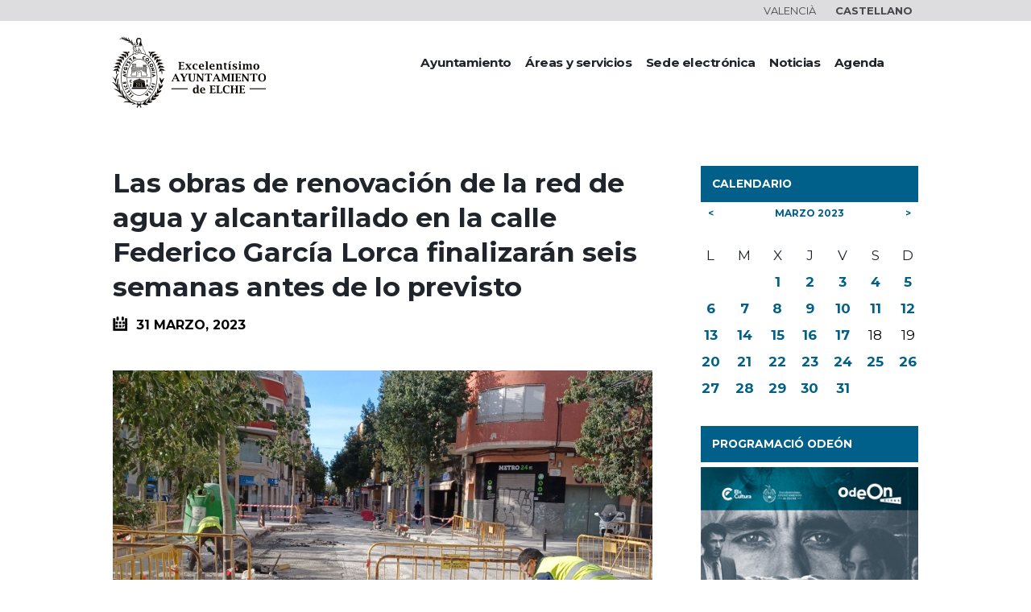

--- FILE ---
content_type: text/html; charset=UTF-8
request_url: https://www.elche.es/2023/03/las-obras-de-renovacion-de-la-red-de-agua-y-alcantarillado-en-la-calle-federico-garcia-lorca-finalizaran-seis-semanas-antes-de-lo-previsto/
body_size: 30266
content:
<!DOCTYPE html>
<html lang="es-ES">
<head>
	
	<script>
document.addEventListener('DOMContentLoaded', function () {
  // Lista de subdominios que quieres interceptar
  const subdominios = [
    //'sede.elche.es',
    'aplicaciones.elche.es',
    'app.elche.es',
    'citapreviaomac.elche.es'
    // puedes añadir más si lo necesitas
  ];

  // Selector de todos los enlaces de la página
  const enlaces = document.querySelectorAll('a[href]');

  enlaces.forEach(function (enlace) {
    const href = enlace.getAttribute('href');

    // Verifica si el href contiene alguno de los subdominios bloqueados
    const esSubdominioRestringido = subdominios.some(function (sub) {
      return href.includes(sub);
    });

    if (esSubdominioRestringido) {
      enlace.addEventListener('click', function (e) {
        e.preventDefault();

        // Redirigir a una página alternativa temporal
        window.location.href = 'https://www.elche.es/actualidad-ciber-ataque-elche/';
      });
    }
  });
});
</script>
	
		<!-- Google tag (gtag.js) -->
<script async src="https://www.googletagmanager.com/gtag/js?id=G-TX685JJSLK"></script>
<script>
  window.dataLayer = window.dataLayer || [];
  function gtag(){dataLayer.push(arguments);}
  gtag('js', new Date());

  gtag('config', 'G-TX685JJSLK');
</script>
	<meta charset="UTF-8" />
	<meta name="viewport" content="width=device-width, initial-scale=1, maximum-scale=1">
	<meta name="format-detection" content="telephone=no">

	<link rel="profile" href="https://gmpg.org/xfn/11" />
	<link rel="pingback" href="https://www.elche.es/xmlrpc.php" />

	<script src="//cdn.jsdelivr.net/webshim/1.14.5/polyfiller.js"></script>
<script>
    webshims.setOptions('forms-ext', {types: 'date'});
webshims.polyfill('forms forms-ext');
</script>

	<link rel="icon" type="image/x-icon" href="https://www.elche.es/wp-content/themes/citygov/skins/citygov/images/favicon.ico" /><title>Obras calle Federico García Lorca &#x2d; Ayuntamiento de Elche</title>
	<style>img:is([sizes="auto" i], [sizes^="auto," i]) { contain-intrinsic-size: 3000px 1500px }</style>
	<link rel="alternate" hreflang="es" href="https://www.elche.es/2023/03/las-obras-de-renovacion-de-la-red-de-agua-y-alcantarillado-en-la-calle-federico-garcia-lorca-finalizaran-seis-semanas-antes-de-lo-previsto/" />
<link rel="alternate" hreflang="va" href="https://www.elche.es/va/2023/03/les-obres-de-renovacio-de-la-xarxa-daigua-i-clavegueram-al-carrer-federico-garcia-lorca-finalitzaran-sis-setmanes-abans-del-que-estava-previst/" />
<link rel="alternate" hreflang="x-default" href="https://www.elche.es/2023/03/las-obras-de-renovacion-de-la-red-de-agua-y-alcantarillado-en-la-calle-federico-garcia-lorca-finalizaran-seis-semanas-antes-de-lo-previsto/" />

<!-- The SEO Framework por Sybre Waaijer -->
<meta name="robots" content="max-snippet:-1,max-image-preview:large,max-video-preview:-1" />
<link rel="canonical" href="https://www.elche.es/2023/03/las-obras-de-renovacion-de-la-red-de-agua-y-alcantarillado-en-la-calle-federico-garcia-lorca-finalizaran-seis-semanas-antes-de-lo-previsto/" />
<meta name="description" content="Las obras de renovación de la red de agua y alcantarillado en la calle Federico García Lorca finalizarán seis semanas antes de lo previsto" />
<meta property="og:type" content="article" />
<meta property="og:locale" content="es_ES" />
<meta property="og:site_name" content="Ayuntamiento de Elche" />
<meta property="og:title" content="Obras calle Federico García Lorca" />
<meta property="og:description" content="Las obras de renovación de la red de agua y alcantarillado en la calle Federico García Lorca finalizarán seis semanas antes de lo previsto" />
<meta property="og:url" content="https://www.elche.es/2023/03/las-obras-de-renovacion-de-la-red-de-agua-y-alcantarillado-en-la-calle-federico-garcia-lorca-finalizaran-seis-semanas-antes-de-lo-previsto/" />
<meta property="og:image" content="https://www.elche.es/wp-content/uploads/2023/03/renovacion-red-agua.jpg" />
<meta property="og:image:width" content="1200" />
<meta property="og:image:height" content="725" />
<meta property="article:published_time" content="2023-03-31T10:43:45+00:00" />
<meta property="article:modified_time" content="2023-03-31T10:43:45+00:00" />
<meta name="twitter:card" content="summary_large_image" />
<meta name="twitter:title" content="Obras calle Federico García Lorca" />
<meta name="twitter:description" content="Las obras de renovación de la red de agua y alcantarillado en la calle Federico García Lorca finalizarán seis semanas antes de lo previsto" />
<meta name="twitter:image" content="https://www.elche.es/wp-content/uploads/2023/03/renovacion-red-agua.jpg" />
<script type="application/ld+json">{"@context":"https://schema.org","@graph":[{"@type":"WebSite","@id":"https://www.elche.es/#/schema/WebSite","url":"https://www.elche.es/","name":"Ayuntamiento de Elche","inLanguage":"es","potentialAction":{"@type":"SearchAction","target":{"@type":"EntryPoint","urlTemplate":"https://www.elche.es/search/{search_term_string}/"},"query-input":"required name=search_term_string"},"publisher":{"@type":"Organization","@id":"https://www.elche.es/#/schema/Organization","name":"Ayuntamiento de Elche","url":"https://www.elche.es/"}},{"@type":"WebPage","@id":"https://www.elche.es/2023/03/las-obras-de-renovacion-de-la-red-de-agua-y-alcantarillado-en-la-calle-federico-garcia-lorca-finalizaran-seis-semanas-antes-de-lo-previsto/","url":"https://www.elche.es/2023/03/las-obras-de-renovacion-de-la-red-de-agua-y-alcantarillado-en-la-calle-federico-garcia-lorca-finalizaran-seis-semanas-antes-de-lo-previsto/","name":"Obras calle Federico García Lorca &#x2d; Ayuntamiento de Elche","description":"Las obras de renovación de la red de agua y alcantarillado en la calle Federico García Lorca finalizarán seis semanas antes de lo previsto","inLanguage":"es","isPartOf":{"@id":"https://www.elche.es/#/schema/WebSite"},"breadcrumb":{"@type":"BreadcrumbList","@id":"https://www.elche.es/#/schema/BreadcrumbList","itemListElement":[{"@type":"ListItem","position":1,"item":"https://www.elche.es/","name":"Ayuntamiento de Elche"},{"@type":"ListItem","position":2,"item":"https://www.elche.es/categoria/noticias/","name":"Categoría: Noticias"},{"@type":"ListItem","position":3,"name":"Obras calle Federico García Lorca"}]},"potentialAction":{"@type":"ReadAction","target":"https://www.elche.es/2023/03/las-obras-de-renovacion-de-la-red-de-agua-y-alcantarillado-en-la-calle-federico-garcia-lorca-finalizaran-seis-semanas-antes-de-lo-previsto/"},"datePublished":"2023-03-31T10:43:45+00:00","dateModified":"2023-03-31T10:43:45+00:00","author":{"@type":"Person","@id":"https://www.elche.es/#/schema/Person/2b0cb3936e0dfabf24859b159f5e7a85","name":"comunicacion"}}]}</script>
<!-- / The SEO Framework por Sybre Waaijer | 12.89ms meta | 1.98ms boot -->

<link rel='dns-prefetch' href='//static.addtoany.com' />
<link rel='dns-prefetch' href='//fonts.googleapis.com' />
<link rel="alternate" type="application/rss+xml" title="Ayuntamiento de Elche &raquo; Feed" href="https://www.elche.es/feed/" />
<link rel="alternate" type="application/rss+xml" title="Ayuntamiento de Elche &raquo; Feed de los comentarios" href="https://www.elche.es/comments/feed/" />
<link rel="alternate" type="text/calendar" title="Ayuntamiento de Elche &raquo; iCal Feed" href="https://www.elche.es/calendario-eventos-elche/?ical=1" />
<meta property="og:image" content="https://www.elche.es/wp-content/uploads/2023/03/renovacion-red-agua.jpg"/>
<script type="text/javascript">
/* <![CDATA[ */
window._wpemojiSettings = {"baseUrl":"https:\/\/s.w.org\/images\/core\/emoji\/16.0.1\/72x72\/","ext":".png","svgUrl":"https:\/\/s.w.org\/images\/core\/emoji\/16.0.1\/svg\/","svgExt":".svg","source":{"concatemoji":"https:\/\/www.elche.es\/wp-includes\/js\/wp-emoji-release.min.js?ver=6.8.3"}};
/*! This file is auto-generated */
!function(s,n){var o,i,e;function c(e){try{var t={supportTests:e,timestamp:(new Date).valueOf()};sessionStorage.setItem(o,JSON.stringify(t))}catch(e){}}function p(e,t,n){e.clearRect(0,0,e.canvas.width,e.canvas.height),e.fillText(t,0,0);var t=new Uint32Array(e.getImageData(0,0,e.canvas.width,e.canvas.height).data),a=(e.clearRect(0,0,e.canvas.width,e.canvas.height),e.fillText(n,0,0),new Uint32Array(e.getImageData(0,0,e.canvas.width,e.canvas.height).data));return t.every(function(e,t){return e===a[t]})}function u(e,t){e.clearRect(0,0,e.canvas.width,e.canvas.height),e.fillText(t,0,0);for(var n=e.getImageData(16,16,1,1),a=0;a<n.data.length;a++)if(0!==n.data[a])return!1;return!0}function f(e,t,n,a){switch(t){case"flag":return n(e,"\ud83c\udff3\ufe0f\u200d\u26a7\ufe0f","\ud83c\udff3\ufe0f\u200b\u26a7\ufe0f")?!1:!n(e,"\ud83c\udde8\ud83c\uddf6","\ud83c\udde8\u200b\ud83c\uddf6")&&!n(e,"\ud83c\udff4\udb40\udc67\udb40\udc62\udb40\udc65\udb40\udc6e\udb40\udc67\udb40\udc7f","\ud83c\udff4\u200b\udb40\udc67\u200b\udb40\udc62\u200b\udb40\udc65\u200b\udb40\udc6e\u200b\udb40\udc67\u200b\udb40\udc7f");case"emoji":return!a(e,"\ud83e\udedf")}return!1}function g(e,t,n,a){var r="undefined"!=typeof WorkerGlobalScope&&self instanceof WorkerGlobalScope?new OffscreenCanvas(300,150):s.createElement("canvas"),o=r.getContext("2d",{willReadFrequently:!0}),i=(o.textBaseline="top",o.font="600 32px Arial",{});return e.forEach(function(e){i[e]=t(o,e,n,a)}),i}function t(e){var t=s.createElement("script");t.src=e,t.defer=!0,s.head.appendChild(t)}"undefined"!=typeof Promise&&(o="wpEmojiSettingsSupports",i=["flag","emoji"],n.supports={everything:!0,everythingExceptFlag:!0},e=new Promise(function(e){s.addEventListener("DOMContentLoaded",e,{once:!0})}),new Promise(function(t){var n=function(){try{var e=JSON.parse(sessionStorage.getItem(o));if("object"==typeof e&&"number"==typeof e.timestamp&&(new Date).valueOf()<e.timestamp+604800&&"object"==typeof e.supportTests)return e.supportTests}catch(e){}return null}();if(!n){if("undefined"!=typeof Worker&&"undefined"!=typeof OffscreenCanvas&&"undefined"!=typeof URL&&URL.createObjectURL&&"undefined"!=typeof Blob)try{var e="postMessage("+g.toString()+"("+[JSON.stringify(i),f.toString(),p.toString(),u.toString()].join(",")+"));",a=new Blob([e],{type:"text/javascript"}),r=new Worker(URL.createObjectURL(a),{name:"wpTestEmojiSupports"});return void(r.onmessage=function(e){c(n=e.data),r.terminate(),t(n)})}catch(e){}c(n=g(i,f,p,u))}t(n)}).then(function(e){for(var t in e)n.supports[t]=e[t],n.supports.everything=n.supports.everything&&n.supports[t],"flag"!==t&&(n.supports.everythingExceptFlag=n.supports.everythingExceptFlag&&n.supports[t]);n.supports.everythingExceptFlag=n.supports.everythingExceptFlag&&!n.supports.flag,n.DOMReady=!1,n.readyCallback=function(){n.DOMReady=!0}}).then(function(){return e}).then(function(){var e;n.supports.everything||(n.readyCallback(),(e=n.source||{}).concatemoji?t(e.concatemoji):e.wpemoji&&e.twemoji&&(t(e.twemoji),t(e.wpemoji)))}))}((window,document),window._wpemojiSettings);
/* ]]> */
</script>
<link rel='stylesheet' id='sbs-openstreetmap-wpbakery-editor-css' href='https://www.elche.es/wp-content/plugins/stepbyteservice-openstreetmap/includes/../assets/css/wpbakeryeditor.min.css?ver=1.2.0' type='text/css' media='all' />
<link rel='stylesheet' id='tribe-events-pro-mini-calendar-block-styles-css' href='https://www.elche.es/wp-content/plugins/events-calendar-pro/build/css/tribe-events-pro-mini-calendar-block.css?ver=7.6.0.1' type='text/css' media='all' />
<style id='wp-emoji-styles-inline-css' type='text/css'>

	img.wp-smiley, img.emoji {
		display: inline !important;
		border: none !important;
		box-shadow: none !important;
		height: 1em !important;
		width: 1em !important;
		margin: 0 0.07em !important;
		vertical-align: -0.1em !important;
		background: none !important;
		padding: 0 !important;
	}
</style>
<style id='wp-block-library-inline-css' type='text/css'>
:root{--wp-admin-theme-color:#007cba;--wp-admin-theme-color--rgb:0,124,186;--wp-admin-theme-color-darker-10:#006ba1;--wp-admin-theme-color-darker-10--rgb:0,107,161;--wp-admin-theme-color-darker-20:#005a87;--wp-admin-theme-color-darker-20--rgb:0,90,135;--wp-admin-border-width-focus:2px;--wp-block-synced-color:#7a00df;--wp-block-synced-color--rgb:122,0,223;--wp-bound-block-color:var(--wp-block-synced-color)}@media (min-resolution:192dpi){:root{--wp-admin-border-width-focus:1.5px}}.wp-element-button{cursor:pointer}:root{--wp--preset--font-size--normal:16px;--wp--preset--font-size--huge:42px}:root .has-very-light-gray-background-color{background-color:#eee}:root .has-very-dark-gray-background-color{background-color:#313131}:root .has-very-light-gray-color{color:#eee}:root .has-very-dark-gray-color{color:#313131}:root .has-vivid-green-cyan-to-vivid-cyan-blue-gradient-background{background:linear-gradient(135deg,#00d084,#0693e3)}:root .has-purple-crush-gradient-background{background:linear-gradient(135deg,#34e2e4,#4721fb 50%,#ab1dfe)}:root .has-hazy-dawn-gradient-background{background:linear-gradient(135deg,#faaca8,#dad0ec)}:root .has-subdued-olive-gradient-background{background:linear-gradient(135deg,#fafae1,#67a671)}:root .has-atomic-cream-gradient-background{background:linear-gradient(135deg,#fdd79a,#004a59)}:root .has-nightshade-gradient-background{background:linear-gradient(135deg,#330968,#31cdcf)}:root .has-midnight-gradient-background{background:linear-gradient(135deg,#020381,#2874fc)}.has-regular-font-size{font-size:1em}.has-larger-font-size{font-size:2.625em}.has-normal-font-size{font-size:var(--wp--preset--font-size--normal)}.has-huge-font-size{font-size:var(--wp--preset--font-size--huge)}.has-text-align-center{text-align:center}.has-text-align-left{text-align:left}.has-text-align-right{text-align:right}#end-resizable-editor-section{display:none}.aligncenter{clear:both}.items-justified-left{justify-content:flex-start}.items-justified-center{justify-content:center}.items-justified-right{justify-content:flex-end}.items-justified-space-between{justify-content:space-between}.screen-reader-text{border:0;clip-path:inset(50%);height:1px;margin:-1px;overflow:hidden;padding:0;position:absolute;width:1px;word-wrap:normal!important}.screen-reader-text:focus{background-color:#ddd;clip-path:none;color:#444;display:block;font-size:1em;height:auto;left:5px;line-height:normal;padding:15px 23px 14px;text-decoration:none;top:5px;width:auto;z-index:100000}html :where(.has-border-color){border-style:solid}html :where([style*=border-top-color]){border-top-style:solid}html :where([style*=border-right-color]){border-right-style:solid}html :where([style*=border-bottom-color]){border-bottom-style:solid}html :where([style*=border-left-color]){border-left-style:solid}html :where([style*=border-width]){border-style:solid}html :where([style*=border-top-width]){border-top-style:solid}html :where([style*=border-right-width]){border-right-style:solid}html :where([style*=border-bottom-width]){border-bottom-style:solid}html :where([style*=border-left-width]){border-left-style:solid}html :where(img[class*=wp-image-]){height:auto;max-width:100%}:where(figure){margin:0 0 1em}html :where(.is-position-sticky){--wp-admin--admin-bar--position-offset:var(--wp-admin--admin-bar--height,0px)}@media screen and (max-width:600px){html :where(.is-position-sticky){--wp-admin--admin-bar--position-offset:0px}}
</style>
<style id='classic-theme-styles-inline-css' type='text/css'>
/*! This file is auto-generated */
.wp-block-button__link{color:#fff;background-color:#32373c;border-radius:9999px;box-shadow:none;text-decoration:none;padding:calc(.667em + 2px) calc(1.333em + 2px);font-size:1.125em}.wp-block-file__button{background:#32373c;color:#fff;text-decoration:none}
</style>
<link rel='stylesheet' id='contact-form-7-css' href='https://www.elche.es/wp-content/plugins/contact-form-7/includes/css/styles.css?ver=6.0.6' type='text/css' media='all' />
<link rel='stylesheet' id='wpdm-fonticon-css' href='https://www.elche.es/wp-content/plugins/download-manager/assets/wpdm-iconfont/css/wpdm-icons.css?ver=6.8.3' type='text/css' media='all' />
<link rel='stylesheet' id='wpdm-front-css' href='https://www.elche.es/wp-content/plugins/download-manager/assets/css/front.min.css?ver=6.8.3' type='text/css' media='all' />
<link rel='stylesheet' id='searchandfilter-css' href='https://www.elche.es/wp-content/plugins/search-filter/style.css?ver=1' type='text/css' media='all' />
<link rel='stylesheet' id='wpml-legacy-dropdown-0-css' href='https://www.elche.es/wp-content/plugins/sitepress-multilingual-cms/templates/language-switchers/legacy-dropdown/style.min.css?ver=1' type='text/css' media='all' />
<style id='wpml-legacy-dropdown-0-inline-css' type='text/css'>
.wpml-ls-statics-shortcode_actions{background-color:#eeeeee;}.wpml-ls-statics-shortcode_actions, .wpml-ls-statics-shortcode_actions .wpml-ls-sub-menu, .wpml-ls-statics-shortcode_actions a {border-color:#cdcdcd;}.wpml-ls-statics-shortcode_actions a, .wpml-ls-statics-shortcode_actions .wpml-ls-sub-menu a, .wpml-ls-statics-shortcode_actions .wpml-ls-sub-menu a:link, .wpml-ls-statics-shortcode_actions li:not(.wpml-ls-current-language) .wpml-ls-link, .wpml-ls-statics-shortcode_actions li:not(.wpml-ls-current-language) .wpml-ls-link:link {color:#444444;background-color:#ffffff;}.wpml-ls-statics-shortcode_actions .wpml-ls-sub-menu a:hover,.wpml-ls-statics-shortcode_actions .wpml-ls-sub-menu a:focus, .wpml-ls-statics-shortcode_actions .wpml-ls-sub-menu a:link:hover, .wpml-ls-statics-shortcode_actions .wpml-ls-sub-menu a:link:focus {color:#000000;background-color:#eeeeee;}.wpml-ls-statics-shortcode_actions .wpml-ls-current-language > a {color:#444444;background-color:#ffffff;}.wpml-ls-statics-shortcode_actions .wpml-ls-current-language:hover>a, .wpml-ls-statics-shortcode_actions .wpml-ls-current-language>a:focus {color:#000000;background-color:#eeeeee;}
</style>
<link rel='stylesheet' id='citygov-font-google_fonts-style-css' href='https://fonts.googleapis.com/css?family=Montserrat:300,300italic,400,400italic,700,700italic|Hind:400,500|Damion&#038;subset=latin,latin-ext' type='text/css' media='all' />
<link rel='stylesheet' id='citygov-fontello-style-css' href='https://www.elche.es/wp-content/themes/citygov/css/fontello/css/fontello.min.css' type='text/css' media='all' />
<link rel='stylesheet' id='citygov-main-style-css' href='https://www.elche.es/wp-content/themes/citygov/style.css' type='text/css' media='all' />
<link rel='stylesheet' id='citygov-animation-style-css' href='https://www.elche.es/wp-content/themes/citygov/fw/css/core.animation.css' type='text/css' media='all' />
<link rel='stylesheet' id='citygov-shortcodes-style-css' href='https://www.elche.es/wp-content/themes/citygov/shortcodes/theme.shortcodes.css' type='text/css' media='all' />
<link rel='stylesheet' id='citygov-plugin.buddypress-style-css' href='https://www.elche.es/wp-content/themes/citygov/css/plugin.buddypress.min.css' type='text/css' media='all' />
<link rel='stylesheet' id='citygov-plugin.tribe-events-style-css' href='https://www.elche.es/wp-content/themes/citygov/css/plugin.tribe-events.min.css' type='text/css' media='all' />
<link rel='stylesheet' id='citygov-skin-style-css' href='https://www.elche.es/wp-content/themes/citygov/skins/citygov/skin.css' type='text/css' media='all' />
<link rel='stylesheet' id='citygov-custom-style-css' href='https://www.elche.es/wp-content/themes/citygov/fw/css/custom-style.css' type='text/css' media='all' />
<style id='citygov-custom-style-inline-css' type='text/css'>
  .sidebar_outer_logo .logo_main,.top_panel_wrap .logo_main,.top_panel_wrap .logo_fixed{height:50px} .contacts_wrap .logo img{height:30px}
</style>
<link rel='stylesheet' id='citygov-responsive-style-css' href='https://www.elche.es/wp-content/themes/citygov/css/responsive.css' type='text/css' media='all' />
<link rel='stylesheet' id='theme-skin-responsive-style-css' href='https://www.elche.es/wp-content/themes/citygov/skins/citygov/skin.responsive.css' type='text/css' media='all' />
<link rel='stylesheet' id='mediaelement-css' href='https://www.elche.es/wp-includes/js/mediaelement/mediaelementplayer-legacy.min.css?ver=4.2.17' type='text/css' media='all' />
<link rel='stylesheet' id='wp-mediaelement-css' href='https://www.elche.es/wp-includes/js/mediaelement/wp-mediaelement.min.css?ver=6.8.3' type='text/css' media='all' />
<link rel='stylesheet' id='tablepress-default-css' href='https://www.elche.es/wp-content/tablepress-combined.min.css?ver=21' type='text/css' media='all' />
<link rel='stylesheet' id='js_composer_front-css' href='https://www.elche.es/wp-content/plugins/js_composer/assets/css/js_composer.min.css?ver=7.8' type='text/css' media='all' />
<link rel='stylesheet' id='js_composer_custom_css-css' href='//www.elche.es/wp-content/uploads/js_composer/custom.css?ver=7.8' type='text/css' media='all' />
<link rel='stylesheet' id='addtoany-css' href='https://www.elche.es/wp-content/plugins/add-to-any/addtoany.min.css?ver=1.16' type='text/css' media='all' />
<link rel='stylesheet' id='moove_gdpr_frontend-css' href='https://www.elche.es/wp-content/plugins/gdpr-cookie-compliance/dist/styles/gdpr-main.css?ver=4.16.1' type='text/css' media='all' />
<style id='moove_gdpr_frontend-inline-css' type='text/css'>
				#moove_gdpr_cookie_info_bar .moove-gdpr-info-bar-container .moove-gdpr-info-bar-content a.mgbutton.moove-gdpr-infobar-reject-btn, 
				#moove_gdpr_cookie_info_bar .moove-gdpr-info-bar-container .moove-gdpr-info-bar-content button.mgbutton.moove-gdpr-infobar-reject-btn {
					background-color: transparent;
				   box-shadow: inset 0 0 0 1px currentColor;
				   opacity: .7;
				   color: #202020;
				}

				#moove_gdpr_cookie_info_bar .moove-gdpr-info-bar-container .moove-gdpr-info-bar-content a.mgbutton.moove-gdpr-infobar-reject-btn:hover, 
				#moove_gdpr_cookie_info_bar .moove-gdpr-info-bar-container .moove-gdpr-info-bar-content button.mgbutton.moove-gdpr-infobar-reject-btn:hover {
					background-color: #202020;
					box-shadow: none;
					color: #fff;
					opacity: 1;
				}

				#moove_gdpr_cookie_info_bar:not(.gdpr-full-screen-infobar).moove-gdpr-dark-scheme .moove-gdpr-info-bar-container .moove-gdpr-info-bar-content a.mgbutton.moove-gdpr-infobar-reject-btn, #moove_gdpr_cookie_info_bar:not(.gdpr-full-screen-infobar).moove-gdpr-dark-scheme .moove-gdpr-info-bar-container .moove-gdpr-info-bar-content button.mgbutton.moove-gdpr-infobar-reject-btn {
					background-color: transparent;
				   box-shadow: inset 0 0 0 1px currentColor;
				   opacity: .7;
				   color: #fff;
				}

				#moove_gdpr_cookie_info_bar:not(.gdpr-full-screen-infobar).moove-gdpr-dark-scheme .moove-gdpr-info-bar-container .moove-gdpr-info-bar-content a.mgbutton.moove-gdpr-infobar-reject-btn:hover, #moove_gdpr_cookie_info_bar:not(.gdpr-full-screen-infobar).moove-gdpr-dark-scheme .moove-gdpr-info-bar-container .moove-gdpr-info-bar-content button.mgbutton.moove-gdpr-infobar-reject-btn:hover {
					box-shadow: none;
				   opacity: 1;
				   color: #202020;
				   background-color: #fff;
				}
			#moove_gdpr_cookie_modal,#moove_gdpr_cookie_info_bar,.gdpr_cookie_settings_shortcode_content{font-family:Nunito,sans-serif}#moove_gdpr_save_popup_settings_button{background-color:#373737;color:#fff}#moove_gdpr_save_popup_settings_button:hover{background-color:#000}#moove_gdpr_cookie_info_bar .moove-gdpr-info-bar-container .moove-gdpr-info-bar-content a.mgbutton,#moove_gdpr_cookie_info_bar .moove-gdpr-info-bar-container .moove-gdpr-info-bar-content button.mgbutton{background-color:#cddff8}#moove_gdpr_cookie_modal .moove-gdpr-modal-content .moove-gdpr-modal-footer-content .moove-gdpr-button-holder a.mgbutton,#moove_gdpr_cookie_modal .moove-gdpr-modal-content .moove-gdpr-modal-footer-content .moove-gdpr-button-holder button.mgbutton,.gdpr_cookie_settings_shortcode_content .gdpr-shr-button.button-green{background-color:#cddff8;border-color:#cddff8}#moove_gdpr_cookie_modal .moove-gdpr-modal-content .moove-gdpr-modal-footer-content .moove-gdpr-button-holder a.mgbutton:hover,#moove_gdpr_cookie_modal .moove-gdpr-modal-content .moove-gdpr-modal-footer-content .moove-gdpr-button-holder button.mgbutton:hover,.gdpr_cookie_settings_shortcode_content .gdpr-shr-button.button-green:hover{background-color:#fff;color:#cddff8}#moove_gdpr_cookie_modal .moove-gdpr-modal-content .moove-gdpr-modal-close i,#moove_gdpr_cookie_modal .moove-gdpr-modal-content .moove-gdpr-modal-close span.gdpr-icon{background-color:#cddff8;border:1px solid #cddff8}#moove_gdpr_cookie_info_bar span.change-settings-button.focus-g,#moove_gdpr_cookie_info_bar span.change-settings-button:focus,#moove_gdpr_cookie_info_bar button.change-settings-button.focus-g,#moove_gdpr_cookie_info_bar button.change-settings-button:focus{-webkit-box-shadow:0 0 1px 3px #cddff8;-moz-box-shadow:0 0 1px 3px #cddff8;box-shadow:0 0 1px 3px #cddff8}#moove_gdpr_cookie_modal .moove-gdpr-modal-content .moove-gdpr-modal-close i:hover,#moove_gdpr_cookie_modal .moove-gdpr-modal-content .moove-gdpr-modal-close span.gdpr-icon:hover,#moove_gdpr_cookie_info_bar span[data-href]>u.change-settings-button{color:#cddff8}#moove_gdpr_cookie_modal .moove-gdpr-modal-content .moove-gdpr-modal-left-content #moove-gdpr-menu li.menu-item-selected a span.gdpr-icon,#moove_gdpr_cookie_modal .moove-gdpr-modal-content .moove-gdpr-modal-left-content #moove-gdpr-menu li.menu-item-selected button span.gdpr-icon{color:inherit}#moove_gdpr_cookie_modal .moove-gdpr-modal-content .moove-gdpr-modal-left-content #moove-gdpr-menu li a span.gdpr-icon,#moove_gdpr_cookie_modal .moove-gdpr-modal-content .moove-gdpr-modal-left-content #moove-gdpr-menu li button span.gdpr-icon{color:inherit}#moove_gdpr_cookie_modal .gdpr-acc-link{line-height:0;font-size:0;color:transparent;position:absolute}#moove_gdpr_cookie_modal .moove-gdpr-modal-content .moove-gdpr-modal-close:hover i,#moove_gdpr_cookie_modal .moove-gdpr-modal-content .moove-gdpr-modal-left-content #moove-gdpr-menu li a,#moove_gdpr_cookie_modal .moove-gdpr-modal-content .moove-gdpr-modal-left-content #moove-gdpr-menu li button,#moove_gdpr_cookie_modal .moove-gdpr-modal-content .moove-gdpr-modal-left-content #moove-gdpr-menu li button i,#moove_gdpr_cookie_modal .moove-gdpr-modal-content .moove-gdpr-modal-left-content #moove-gdpr-menu li a i,#moove_gdpr_cookie_modal .moove-gdpr-modal-content .moove-gdpr-tab-main .moove-gdpr-tab-main-content a:hover,#moove_gdpr_cookie_info_bar.moove-gdpr-dark-scheme .moove-gdpr-info-bar-container .moove-gdpr-info-bar-content a.mgbutton:hover,#moove_gdpr_cookie_info_bar.moove-gdpr-dark-scheme .moove-gdpr-info-bar-container .moove-gdpr-info-bar-content button.mgbutton:hover,#moove_gdpr_cookie_info_bar.moove-gdpr-dark-scheme .moove-gdpr-info-bar-container .moove-gdpr-info-bar-content a:hover,#moove_gdpr_cookie_info_bar.moove-gdpr-dark-scheme .moove-gdpr-info-bar-container .moove-gdpr-info-bar-content button:hover,#moove_gdpr_cookie_info_bar.moove-gdpr-dark-scheme .moove-gdpr-info-bar-container .moove-gdpr-info-bar-content span.change-settings-button:hover,#moove_gdpr_cookie_info_bar.moove-gdpr-dark-scheme .moove-gdpr-info-bar-container .moove-gdpr-info-bar-content button.change-settings-button:hover,#moove_gdpr_cookie_info_bar.moove-gdpr-dark-scheme .moove-gdpr-info-bar-container .moove-gdpr-info-bar-content u.change-settings-button:hover,#moove_gdpr_cookie_info_bar span[data-href]>u.change-settings-button,#moove_gdpr_cookie_info_bar.moove-gdpr-dark-scheme .moove-gdpr-info-bar-container .moove-gdpr-info-bar-content a.mgbutton.focus-g,#moove_gdpr_cookie_info_bar.moove-gdpr-dark-scheme .moove-gdpr-info-bar-container .moove-gdpr-info-bar-content button.mgbutton.focus-g,#moove_gdpr_cookie_info_bar.moove-gdpr-dark-scheme .moove-gdpr-info-bar-container .moove-gdpr-info-bar-content a.focus-g,#moove_gdpr_cookie_info_bar.moove-gdpr-dark-scheme .moove-gdpr-info-bar-container .moove-gdpr-info-bar-content button.focus-g,#moove_gdpr_cookie_info_bar.moove-gdpr-dark-scheme .moove-gdpr-info-bar-container .moove-gdpr-info-bar-content a.mgbutton:focus,#moove_gdpr_cookie_info_bar.moove-gdpr-dark-scheme .moove-gdpr-info-bar-container .moove-gdpr-info-bar-content button.mgbutton:focus,#moove_gdpr_cookie_info_bar.moove-gdpr-dark-scheme .moove-gdpr-info-bar-container .moove-gdpr-info-bar-content a:focus,#moove_gdpr_cookie_info_bar.moove-gdpr-dark-scheme .moove-gdpr-info-bar-container .moove-gdpr-info-bar-content button:focus,#moove_gdpr_cookie_info_bar.moove-gdpr-dark-scheme .moove-gdpr-info-bar-container .moove-gdpr-info-bar-content span.change-settings-button.focus-g,span.change-settings-button:focus,button.change-settings-button.focus-g,button.change-settings-button:focus,#moove_gdpr_cookie_info_bar.moove-gdpr-dark-scheme .moove-gdpr-info-bar-container .moove-gdpr-info-bar-content u.change-settings-button.focus-g,#moove_gdpr_cookie_info_bar.moove-gdpr-dark-scheme .moove-gdpr-info-bar-container .moove-gdpr-info-bar-content u.change-settings-button:focus{color:#cddff8}#moove_gdpr_cookie_modal .moove-gdpr-branding.focus-g span,#moove_gdpr_cookie_modal .moove-gdpr-modal-content .moove-gdpr-tab-main a.focus-g{color:#cddff8}#moove_gdpr_cookie_modal.gdpr_lightbox-hide{display:none}
</style>
<!--n2css--><!--n2js--><script type="text/javascript" id="wpml-cookie-js-extra">
/* <![CDATA[ */
var wpml_cookies = {"wp-wpml_current_language":{"value":"es","expires":1,"path":"\/"}};
var wpml_cookies = {"wp-wpml_current_language":{"value":"es","expires":1,"path":"\/"}};
/* ]]> */
</script>
<script type="text/javascript" src="https://www.elche.es/wp-content/plugins/sitepress-multilingual-cms/res/js/cookies/language-cookie.js?ver=476000" id="wpml-cookie-js" defer="defer" data-wp-strategy="defer"></script>
<script type="text/javascript" id="addtoany-core-js-before">
/* <![CDATA[ */
window.a2a_config=window.a2a_config||{};a2a_config.callbacks=[];a2a_config.overlays=[];a2a_config.templates={};a2a_localize = {
	Share: "Compartir",
	Save: "Guardar",
	Subscribe: "Suscribir",
	Email: "Correo electrónico",
	Bookmark: "Marcador",
	ShowAll: "Mostrar todo",
	ShowLess: "Mostrar menos",
	FindServices: "Encontrar servicio(s)",
	FindAnyServiceToAddTo: "Encuentra al instante cualquier servicio para añadir a",
	PoweredBy: "Funciona con",
	ShareViaEmail: "Compartir por correo electrónico",
	SubscribeViaEmail: "Suscribirse a través de correo electrónico",
	BookmarkInYourBrowser: "Añadir a marcadores de tu navegador",
	BookmarkInstructions: "Presiona «Ctrl+D» o «\u2318+D» para añadir esta página a marcadores",
	AddToYourFavorites: "Añadir a tus favoritos",
	SendFromWebOrProgram: "Enviar desde cualquier dirección o programa de correo electrónico ",
	EmailProgram: "Programa de correo electrónico",
	More: "Más&#8230;",
	ThanksForSharing: "¡Gracias por compartir!",
	ThanksForFollowing: "¡Gracias por seguirnos!"
};
/* ]]> */
</script>
<script type="text/javascript" defer src="https://static.addtoany.com/menu/page.js" id="addtoany-core-js"></script>
<script type="text/javascript" src="https://www.elche.es/wp-includes/js/jquery/jquery.min.js?ver=3.7.1" id="jquery-core-js"></script>
<script type="text/javascript" src="https://www.elche.es/wp-includes/js/jquery/jquery-migrate.min.js?ver=3.4.1" id="jquery-migrate-js"></script>
<script type="text/javascript" defer src="https://www.elche.es/wp-content/plugins/add-to-any/addtoany.min.js?ver=1.1" id="addtoany-jquery-js"></script>
<script type="text/javascript" src="https://www.elche.es/wp-content/plugins/download-manager/assets/js/wpdm.min.js?ver=6.8.3" id="wpdm-frontend-js-js"></script>
<script type="text/javascript" id="wpdm-frontjs-js-extra">
/* <![CDATA[ */
var wpdm_url = {"home":"https:\/\/www.elche.es\/","site":"https:\/\/www.elche.es\/","ajax":"https:\/\/www.elche.es\/wp-admin\/admin-ajax.php"};
var wpdm_js = {"spinner":"<i class=\"wpdm-icon wpdm-sun wpdm-spin\"><\/i>","client_id":"6d5ddfb2d655ba08ceddc740e30f2370"};
var wpdm_strings = {"pass_var":"\u00a1Contrase\u00f1a verificada!","pass_var_q":"Haz clic en el bot\u00f3n siguiente para iniciar la descarga.","start_dl":"Iniciar descarga"};
/* ]]> */
</script>
<script type="text/javascript" src="https://www.elche.es/wp-content/plugins/download-manager/assets/js/front.min.js?ver=3.3.19" id="wpdm-frontjs-js"></script>
<script type="text/javascript" src="https://www.elche.es/wp-content/plugins/sitepress-multilingual-cms/templates/language-switchers/legacy-dropdown/script.min.js?ver=1" id="wpml-legacy-dropdown-0-js"></script>
<script type="text/javascript" src="https://www.elche.es/wp-content/themes/citygov/fw/js/photostack/modernizr.min.js" id="citygov-core-modernizr-script-js"></script>
<script></script><link rel="https://api.w.org/" href="https://www.elche.es/wp-json/" /><link rel="alternate" title="JSON" type="application/json" href="https://www.elche.es/wp-json/wp/v2/posts/244852" /><link rel="EditURI" type="application/rsd+xml" title="RSD" href="https://www.elche.es/xmlrpc.php?rsd" />
<link rel="alternate" title="oEmbed (JSON)" type="application/json+oembed" href="https://www.elche.es/wp-json/oembed/1.0/embed?url=https%3A%2F%2Fwww.elche.es%2F2023%2F03%2Flas-obras-de-renovacion-de-la-red-de-agua-y-alcantarillado-en-la-calle-federico-garcia-lorca-finalizaran-seis-semanas-antes-de-lo-previsto%2F" />
<link rel="alternate" title="oEmbed (XML)" type="text/xml+oembed" href="https://www.elche.es/wp-json/oembed/1.0/embed?url=https%3A%2F%2Fwww.elche.es%2F2023%2F03%2Flas-obras-de-renovacion-de-la-red-de-agua-y-alcantarillado-en-la-calle-federico-garcia-lorca-finalizaran-seis-semanas-antes-de-lo-previsto%2F&#038;format=xml" />
<meta name="generator" content="WPML ver:4.7.6 stt:2,64;" />

	<script type="text/javascript">var ajaxurl = 'https://www.elche.es/wp-admin/admin-ajax.php';</script>

<meta name="tec-api-version" content="v1"><meta name="tec-api-origin" content="https://www.elche.es"><link rel="alternate" href="https://www.elche.es/wp-json/tribe/events/v1/" /><meta name="generator" content="Powered by WPBakery Page Builder - drag and drop page builder for WordPress."/>
<style type="text/css" id="custom-background-css">
body.custom-background { background-color: #ffffff; }
</style>
	<noscript><style> .wpb_animate_when_almost_visible { opacity: 1; }</style></noscript><meta name="generator" content="WordPress Download Manager 3.3.19" />
                <style>
        /* WPDM Link Template Styles */        </style>
                <style>

            :root {
                --color-primary: #4a8eff;
                --color-primary-rgb: 74, 142, 255;
                --color-primary-hover: #5998ff;
                --color-primary-active: #3281ff;
                --color-secondary: #6c757d;
                --color-secondary-rgb: 108, 117, 125;
                --color-secondary-hover: #6c757d;
                --color-secondary-active: #6c757d;
                --color-success: #018e11;
                --color-success-rgb: 1, 142, 17;
                --color-success-hover: #0aad01;
                --color-success-active: #0c8c01;
                --color-info: #2CA8FF;
                --color-info-rgb: 44, 168, 255;
                --color-info-hover: #2CA8FF;
                --color-info-active: #2CA8FF;
                --color-warning: #FFB236;
                --color-warning-rgb: 255, 178, 54;
                --color-warning-hover: #FFB236;
                --color-warning-active: #FFB236;
                --color-danger: #ff5062;
                --color-danger-rgb: 255, 80, 98;
                --color-danger-hover: #ff5062;
                --color-danger-active: #ff5062;
                --color-green: #30b570;
                --color-blue: #0073ff;
                --color-purple: #8557D3;
                --color-red: #ff5062;
                --color-muted: rgba(69, 89, 122, 0.6);
                --wpdm-font: "Sen", -apple-system, BlinkMacSystemFont, "Segoe UI", Roboto, Helvetica, Arial, sans-serif, "Apple Color Emoji", "Segoe UI Emoji", "Segoe UI Symbol";
            }

            .wpdm-download-link.btn.btn-primary {
                border-radius: 4px;
            }


        </style>
        	<link rel='stylesheet'  href='https://www.elche.es/mod.css?v=577087961' type='text/css' media='all' />
	<link rel='stylesheet'  href='https://www.elche.es/responsive.css' type='text/css' media='all' />
	<link rel='stylesheet'  href='https://www.elche.es/mod_calendar.css' type='text/css' media='all' />
		<link rel='stylesheet'  href='https://www.elche.es/mod2.css?v=1046521495' type='text/css' media='all' />
	
	<!-- Facebook Pixel Code -->
	<script>
	/*!function(f,b,e,v,n,t,s)
	{if(f.fbq)return;n=f.fbq=function(){n.callMethod?
	n.callMethod.apply(n,arguments):n.queue.push(arguments)};
	if(!f._fbq)f._fbq=n;n.push=n;n.loaded=!0;n.version='2.0';
	n.queue=[];t=b.createElement(e);t.async=!0;
	t.src=v;s=b.getElementsByTagName(e)[0];
	s.parentNode.insertBefore(t,s)}(window, document,'script',
	'https://connect.facebook.net/en_US/fbevents.js');
	fbq('init', '299928828276817');
	fbq('track', 'PageView');*/
	</script>
	<!--<noscript><img height="1" width="1" style="display:none"
	src="https://www.facebook.com/tr?id=299928828276817&ev=PageView&noscript=1"
	/></noscript>-->
	<!-- End Facebook Pixel Code 
	<meta name="facebook-domain-verification" content="ga7u7ktv2lpfbymgobxsbx3yxnrdoi" />-->
	<script>
  /*(function(i,s,o,g,r,a,m){i['GoogleAnalyticsObject']=r;i[r]=i[r]||function(){
  (i[r].q=i[r].q||[]).push(arguments)},i[r].l=1*new Date();a=s.createElement(o),
  m=s.getElementsByTagName(o)[0];a.async=1;a.src=g;m.parentNode.insertBefore(a,m)
  })(window,document,'script','https://www.google-analytics.com/analytics.js','ga');

  ga('create', 'UA-42199330-1', 'auto');
  ga('send', 'pageview');*/
		
	

</script>

	
<script type="text/javascript">
window.addEventListener('GdprCookieConsentOnAccept', function (e) {
	//alert(e.detail.wpl_viewed_cookie)
        if(e.detail.wpl_viewed_cookie == 'yes') {
        	if(e.detail.wpl_user_preference.analytics == 'yes') {
                enableGoogleAnalytics('granted');
            }else
				enableGoogleAnalytics('denied');
       }else{
		   
		   enableGoogleAnalytics('denied');
	   }
}, false);
	
window.addEventListener('GdprCookieConsentOnReject', function (e) {
	//alert(e.detail.wpl_viewed_cookie)
        if(e.detail.wpl_viewed_cookie == 'yes') {
        	if(e.detail.wpl_user_preference.analytics == 'yes') {
                enableGoogleAnalytics('granted');
            }else
				enableGoogleAnalytics('denied');
       }else{
		   
		   enableGoogleAnalytics('denied');
	   }
}, false);	
	
var _gaq = [];
function enableGoogleAnalytics(veo) {
   /*	var script = document.createElement("script");
script.src = "https://www.googletagmanager.com/gtag/js?id=G-TX685JJSLK";    
script.async = true;               //set async attribute 
document.getElementsByTagName("head")[0].appendChild(script);

  window.dataLayer = window.dataLayer || [];
  function gtag(){dataLayer.push(arguments);}
  gtag('js', new Date());

  gtag('config', 'G-TX685JJSLK');

	gtag('consent', 'update', {
    'ad_user_data': 'granted',
    'ad_personalization': 'granted',
    'ad_storage': veo,
    'analytics_storage': 'granted'
  });*/
	//alert(veo)
	/*gtag('consent', 'update', {
    'ad_user_data': 'granted',
    'ad_personalization': 'granted',
    'ad_storage': 'granted',
    'analytics_storage': 'granted'
  });*/
//document.write("RESULTADO: "+veo);
}
</script>	
<!-- Script de implantación para www.elche.es -->
<!--
<script async="async" data-insuit-id="insuitlaunch" type="text/javascript" src="https://www--elche--es.insuit.net/i4tservice/insuit-app.js"></script>	
-->	
</head>

<body data-rsssl=1 class="bp-legacy wp-singular post-template-default single single-post postid-244852 single-format-standard custom-background wp-theme-citygov tribe-no-js group-blog citygov_body body_style_wide body_filled theme_skin_citygov article_style_stretch layout_single-standard template_single-standard scheme_original top_panel_show top_panel_above sidebar_show sidebar_right sidebar_outer_hide wpb-js-composer js-comp-ver-7.8 vc_responsive">
		<a id="toc_home" class="sc_anchor" title="Inicio" data-description="&lt;i&gt;Return to Home&lt;/i&gt; - &lt;br&gt;navigate to home page of the site" data-icon="icon-home" data-url="https://www.elche.es/" data-separator="yes"></a><a id="toc_top" class="sc_anchor" title="To Top" data-description="&lt;i&gt;Back to top&lt;/i&gt; - &lt;br&gt;scroll to top of the page" data-icon="icon-double-up" data-url="" data-separator="yes"></a>
	
	
	
	<div class="body_wrap">

		
		<div class="page_wrap">

					
		<div class="top_panel_fixed_wrap"></div>

		<header class="top_panel_wrap top_panel_style_3 scheme_original">
			<div class="top_panel_wrap_inner top_panel_inner_style_3 top_panel_position_above">
			
							<div class="top_panel_top">
					<div class="content_wrap clearfix">
						

<div class="top_panel_top_user_area">
			<ul id="menu_user" class="menu_user_nav">
					<li>
				<a style="font-weight: 500" class="selectorIdiomas" href="https://www.elche.es/va/2023/03/les-obres-de-renovacio-de-la-xarxa-daigua-i-clavegueram-al-carrer-federico-garcia-lorca-finalitzaran-sis-setmanes-abans-del-que-estava-previst/">Valencià</a> <a style="font-weight: 900" class="selectorIdiomas" href="https://www.elche.es/2023/03/las-obras-de-renovacion-de-la-red-de-agua-y-alcantarillado-en-la-calle-federico-garcia-lorca-finalizaran-seis-semanas-antes-de-lo-previsto/">Castellano</a> 				</li>
			
	</ul>

</div>

					</div>
				</div>
			
			<div class="top_panel_middle" >
				<div class="content_wrap">
					<div class="contact_logo veo">
												<div class="logo">
							
														
			<a href="https://www.elche.es/">
				
				
				
				<img src="/corporativo/Logo-ayto-elche-nuevo-2024.png" class="logo_main" alt="" width="215" height="90">
				<img src="/corporativo/Logo-ayto-elche-nuevo-2024.png" class="logo_fixed" alt="" width="215" height="90">
							
			</a>
		</div>
					</div>
                                            <div class="top_panel_top_search"><div class="search_wrap search_style_regular search_state_fixed search_ajax">
						<div class="search_form_wrap">
							<form role="search" method="get" class="search_form" action="https://www.elche.es/">
								<button type="submit" class="search_submit icon-search" title="Empezar búsqueda"></button>
								<input type="text" class="search_field" placeholder="" value="" name="s" />
							</form>
						</div>
						<div class="search_results widget_area scheme_original"><a class="search_results_close icon-cancel"></a><div class="search_results_content"></div></div>
				</div></div>
                    
					<div class="menu_main_wrap">
						<a href="#" class="menu_main_responsive_button icon-menu"></a>
						<nav class="menu_main_nav_area">
							<ul id="menu_main" class="menu_main_nav"><li id="menu-item-2408" class="menu-item menu-item-type-post_type menu-item-object-page menu-item-has-children menu-item-2408"><a href="https://www.elche.es/ayuntamiento-de-elche/">Ayuntamiento</a>
<ul class="sub-menu">
	<li id="menu-item-335101" class="menu-item menu-item-type-custom menu-item-object-custom menu-item-335101"><a href="https://www.elche.es/ayuntamiento-de-elche/">Ayuntamiento</a></li>
	<li id="menu-item-94767" class="menu-item menu-item-type-post_type menu-item-object-page menu-item-94767"><a href="https://www.elche.es/ayuntamiento-de-elche/corporacion-municipal/">Corporacion municipal</a></li>
	<li id="menu-item-87653" class="menu-item menu-item-type-post_type menu-item-object-page menu-item-87653"><a href="https://www.elche.es/ayuntamiento-de-elche/documentos-del-pleno-municipal-y-de-la-junta-de-gobierno-local/">Documentos del Pleno y JGL</a></li>
	<li id="menu-item-201093" class="menu-item menu-item-type-post_type menu-item-object-page menu-item-201093"><a href="https://www.elche.es/una-ciudad-para-vivir/">La Ciudad</a></li>
	<li id="menu-item-200954" class="menu-item menu-item-type-post_type menu-item-object-page menu-item-200954"><a href="https://www.elche.es/transparencia-gobierno-abierto/">Transparencia</a></li>
	<li id="menu-item-137820" class="menu-item menu-item-type-post_type menu-item-object-page menu-item-137820"><a href="https://www.elche.es/ceremonias-civiles/">Ceremonias Civiles</a></li>
</ul>
</li>
<li id="menu-item-923" class="menu-item menu-item-type-post_type menu-item-object-page menu-item-923"><a href="https://www.elche.es/areas/">Áreas y servicios</a></li>
<li id="menu-item-111751" class="menu-item menu-item-type-custom menu-item-object-custom menu-item-has-children menu-item-111751"><a href="https://sede.elche.es/sta/CarpetaPublic/doEvent?APP_CODE=STA&#038;PAGE_CODE=PTS2_HOME&#038;lang=ES">Sede electrónica</a>
<ul class="sub-menu">
	<li id="menu-item-110693" class="menu-item menu-item-type-post_type menu-item-object-page menu-item-110693"><a href="https://www.elche.es/hacienda/autoliquidaciones/">Autoliquidaciones</a></li>
	<li id="menu-item-121254" class="menu-item menu-item-type-custom menu-item-object-custom menu-item-121254"><a href="https://sede.elche.es/sta/CarpetaPublic/doEvent?APP_CODE=STA&#038;PAGE_CODE=CATALOGO">Información de trámites</a></li>
	<li id="menu-item-88135" class="menu-item menu-item-type-post_type menu-item-object-page menu-item-88135"><a href="https://www.elche.es/oficina-municipal-de-atencion-ciudadana-omac/informacion-al-contribuyente/tramites-en-linea/">Tributos</a></li>
	<li id="menu-item-163615" class="menu-item menu-item-type-custom menu-item-object-custom menu-item-163615"><a href="https://sede.elche.es/sta/CarpetaPublic/doEvent?APP_CODE=STA&#038;PAGE_CODE=PTS2_PERFIL_CONTRATANTE">Perfil del contratante</a></li>
	<li id="menu-item-238110" class="menu-item menu-item-type-post_type menu-item-object-page menu-item-238110"><a href="https://www.elche.es/tutoriales-de-la-sede-electronica/">Videotutoriales</a></li>
</ul>
</li>
<li id="menu-item-173564" class="menu-item menu-item-type-post_type menu-item-object-page menu-item-173564"><a href="https://www.elche.es/noticias-elche-2/">Noticias</a></li>
<li id="menu-item-2527" class="menu-item menu-item-type-post_type menu-item-object-page menu-item-has-children menu-item-2527"><a href="https://www.elche.es/agenda/">Agenda</a>
<ul class="sub-menu">
	<li id="menu-item-191823" class="menu-item menu-item-type-custom menu-item-object-custom menu-item-191823"><a href="https://www.elche.es/agenda/">CALENDARIO</a></li>
	<li id="menu-item-135771" class="menu-item menu-item-type-custom menu-item-object-custom menu-item-has-children menu-item-135771"><a>LUGARES</a>
	<ul class="sub-menu">
		<li id="menu-item-135773" class="menu-item menu-item-type-post_type menu-item-object-page menu-item-135773"><a href="https://www.elche.es/cultura/lescorxador-ccc/">L´Escorxador CCC</a></li>
		<li id="menu-item-135772" class="menu-item menu-item-type-post_type menu-item-object-page menu-item-135772"><a href="https://www.elche.es/cultura/cines-odeon/">Cines Odeón</a></li>
		<li id="menu-item-135775" class="menu-item menu-item-type-post_type menu-item-object-page menu-item-135775"><a href="https://www.elche.es/cultura/gran-teatro/">Gran Teatro</a></li>
		<li id="menu-item-135774" class="menu-item menu-item-type-post_type menu-item-object-page menu-item-135774"><a href="https://www.elche.es/cultura/la-llotja/">La Llotja</a></li>
	</ul>
</li>
</ul>
</li>
</ul>						</nav>
					</div>

				</div>
			</div>

			</div>
		</header>

						<div class="top_panel_title top_panel_style_3  breadcrumbs_present scheme_original">
					<div class="top_panel_title_inner top_panel_inner_style_3  breadcrumbs_present_inner">
						<div class="content_wrap">
							<div class="breadcrumbs"><a class="breadcrumbs_item home" href="https://www.elche.es/">Inicio</a><span class="breadcrumbs_delimiter"></span><a class="breadcrumbs_item cat_post" href="https://www.elche.es/categoria/aguas/">Aguas</a><span class="breadcrumbs_delimiter"></span><span class="breadcrumbs_item current">Las obras de renovación de la red de agua y...</span></div>						</div>
					</div>
					<div class="content_wrap">
										</div>
				</div>
				
			<div class="page_content_wrap page_paddings_yes">

				<div class="content_wrap"><div class="content"><article class="itemscope post_item post_item_single post_featured_default post_format_standard post-244852 post type-post status-publish format-standard has-post-thumbnail hentry category-aguas category-home category-noticias" itemscope itemtype="http://schema.org/Article">			<h1 itemprop="headline" class="post_title entry-title">Las obras de renovación de la red de agua y alcantarillado en la calle Federico García Lorca finalizarán seis semanas antes de lo previsto</h1>
		    <div class="post_info">
            <span
            class="post_info_item post_info_posted">            <a href="https://www.elche.es/2023/03/las-obras-de-renovacion-de-la-red-de-agua-y-alcantarillado-en-la-calle-federico-garcia-lorca-finalizaran-seis-semanas-antes-de-lo-previsto/"
               class="post_info_date date updated" itemprop="datePublished" content="2023-03-31 11:43:45">31 Marzo, 2023</a></span>
            
           
        </div>
			<section class="post_featured">
							<div class="post_thumb" data-image="https://www.elche.es/wp-content/uploads/2023/03/renovacion-red-agua.jpg" data-title="Las obras de renovación de la red de agua y alcantarillado en la calle Federico García Lorca finalizarán seis semanas antes de lo previsto">
					<a class="hover_icon hover_icon_view" href="https://www.elche.es/wp-content/uploads/2023/03/renovacion-red-agua.jpg" title="Las obras de renovación de la red de agua y alcantarillado en la calle Federico García Lorca finalizarán seis semanas antes de lo previsto"><img class="wp-post-image" width="1170" height="659" alt="Las obras de renovación de la red de agua y alcantarillado en la calle Federico García Lorca finalizarán seis semanas antes de lo previsto" src="https://www.elche.es/wp-content/uploads/2023/03/renovacion-red-agua-1170x659.jpg" itemprop="image"></a>
				</div>
							</section>
			<section class="post_content" itemprop="articleBody"><div class="wpb-content-wrapper"><div id="SUBTITULAR_NOTICIA" class="vc_row wpb_row vc_row-fluid"><div class="wpb_column vc_column_container vc_col-sm-12"><div class="vc_column-inner"><div class="wpb_wrapper">
	<div class="wpb_text_column wpb_content_element" >
		<div class="wpb_wrapper">
			<hr />
<h4>El edil del área, Héctor Díez, informa de que la actuación forma parte del Plan director de infraestructuras del ciclo integral del agua 2020-2030 que plantea las actuaciones necesarias para mejorar el nivel de servicio de las infraestructuras existentes</h4>
<hr />

		</div>
	</div>
</div></div></div></div><div id="TEXTO_NOTICIA" class="vc_row wpb_row vc_row-fluid"><div class="wpb_column vc_column_container vc_col-sm-12"><div class="vc_column-inner"><div class="wpb_wrapper">
	<div class="wpb_text_column wpb_content_element" >
		<div class="wpb_wrapper">
			<p>Las obras de renovación de la red de agua y alcantarillado en la calle Federico García Lorca finalizarán seis semanas antes de lo previsto, ha informado <strong>el concejal de Ciclo del Agua, Héctor Díez.</strong> Desde el día 30 de marzo de 2023<strong> está abierto al tráfico tres de las seis manzanas afectadas por la obra de Federico García Lorca.</strong> Un primer tramo desde la calle Fernanda Santamaría hasta Pedro Juan Perpiñan y un segundo tramo desde Antonio Machado hasta la calle Doctor Sapena. La previsión es que a finales de la semana que viene esté abierta al tráfico la totalidad de la calle retomando el tránsito normalizado de vehículos en el barrio.</p>
<p>Según Aigües d’Elx, el plazo de ejecución de la renovación de la red de agua potable y alcantarillado era de 24 semanas, la empresa adjudicataria ofertó una reducción de plazos a 19 semanas y 2 días, <strong>finalmente la obra se va a ejecutar en unas 13 semanas aproximadamente</strong>. Sin duda una buena noticia para el vecindario que han sufrido las molestias inevitables que ocasiona una obra de gran envergadura.</p>

		</div>
	</div>
</div></div></div></div><div class="vc_row wpb_row vc_row-fluid galerianoticia"><div class="wpb_column vc_column_container vc_col-sm-12"><div class="vc_column-inner"><div class="wpb_wrapper"><div class="wpb_gallery wpb_content_element vc_clearfix wpb_content_element  galerianoticia" ><div class="wpb_wrapper"><div class="wpb_gallery_slides wpb_flexslider flexslider_slide flexslider" data-interval="5" data-flex_fx="slide"><ul class="slides"><li><a class="" href="https://www.elche.es/wp-content/uploads/2023/03/renovacion-red-agua-5.jpg" data-lightbox="lightbox[rel-244852-344468910]"><img fetchpriority="high" decoding="async" width="1200" height="725" src="https://www.elche.es/wp-content/uploads/2023/03/renovacion-red-agua-5.jpg" class="attachment-full" alt="" title="renovación red agua (5)" srcset="https://www.elche.es/wp-content/uploads/2023/03/renovacion-red-agua-5.jpg 1200w, https://www.elche.es/wp-content/uploads/2023/03/renovacion-red-agua-5-800x483.jpg 800w, https://www.elche.es/wp-content/uploads/2023/03/renovacion-red-agua-5-768x464.jpg 768w" sizes="(max-width: 1200px) 100vw, 1200px" /></a></li><li><a class="" href="https://www.elche.es/wp-content/uploads/2023/03/renovacion-red-agua-4.jpg" data-lightbox="lightbox[rel-244852-344468910]"><img decoding="async" width="1200" height="725" src="https://www.elche.es/wp-content/uploads/2023/03/renovacion-red-agua-4.jpg" class="attachment-full" alt="" title="renovación red agua (4)" srcset="https://www.elche.es/wp-content/uploads/2023/03/renovacion-red-agua-4.jpg 1200w, https://www.elche.es/wp-content/uploads/2023/03/renovacion-red-agua-4-800x483.jpg 800w, https://www.elche.es/wp-content/uploads/2023/03/renovacion-red-agua-4-768x464.jpg 768w" sizes="(max-width: 1200px) 100vw, 1200px" /></a></li><li><a class="" href="https://www.elche.es/wp-content/uploads/2023/03/renovacion-red-agua-3.jpg" data-lightbox="lightbox[rel-244852-344468910]"><img decoding="async" width="1200" height="725" src="https://www.elche.es/wp-content/uploads/2023/03/renovacion-red-agua-3.jpg" class="attachment-full" alt="" title="renovación red agua (3)" srcset="https://www.elche.es/wp-content/uploads/2023/03/renovacion-red-agua-3.jpg 1200w, https://www.elche.es/wp-content/uploads/2023/03/renovacion-red-agua-3-800x483.jpg 800w, https://www.elche.es/wp-content/uploads/2023/03/renovacion-red-agua-3-768x464.jpg 768w" sizes="(max-width: 1200px) 100vw, 1200px" /></a></li><li><a class="" href="https://www.elche.es/wp-content/uploads/2023/03/renovacion-red-agua-2.jpg" data-lightbox="lightbox[rel-244852-344468910]"><img loading="lazy" decoding="async" width="1200" height="725" src="https://www.elche.es/wp-content/uploads/2023/03/renovacion-red-agua-2.jpg" class="attachment-full" alt="" title="renovación red agua (2)" srcset="https://www.elche.es/wp-content/uploads/2023/03/renovacion-red-agua-2.jpg 1200w, https://www.elche.es/wp-content/uploads/2023/03/renovacion-red-agua-2-800x483.jpg 800w, https://www.elche.es/wp-content/uploads/2023/03/renovacion-red-agua-2-768x464.jpg 768w" sizes="auto, (max-width: 1200px) 100vw, 1200px" /></a></li></ul></div></div></div></div></div></div></div><div id="TEXTO_FIN_NOTICIA" class="vc_row wpb_row vc_row-fluid"><div class="wpb_column vc_column_container vc_col-sm-12"><div class="vc_column-inner"><div class="wpb_wrapper">
	<div class="wpb_text_column wpb_content_element" >
		<div class="wpb_wrapper">
			<p>El ritmo de la obra ha sido mayor del planificado e incluso <strong>se han anticipado los plazos reduciendo en 6 semanas el periodo de ejecución respecto al plazo ofertado por el licitador.</strong> Para ello ha sido fundamental disponer de espacio continuo de trabajo para optimizar el trabajo de los operarios y no poner en riesgo ni a los trabajadores ni a los viandantes.</p>
<p>Aigües d’Elx ha invertido <strong>570.303 euros para eliminar las tuberías de fibrocemento y mejorar la red hidráulica de la calle, así como la renovación de la red de alcantarillado</strong> que se encontraba en estado de ruina y colapso, lo que hacía muy difícil su correcto mantenimiento. Estos trabajos se van a aprovechar para llevar a cabo el reasfaltado de toda la calle, así como para mejorar las aceras en los tramos en los que se encuentran en peor estado.</p>
<p>Este proyecto, tal como ha explicado Díez, forma parte del Plan director de infraestructuras del ciclo integral del <strong>agua 2020-2030 que plantea las actuaciones necesarias para mejorar el nivel de servicio de las infraestructuras existentes,</strong> adecuándose a las exigencias actuales y anticipándose a las consecuencias del cambio climático.</p>
<hr />

		</div>
	</div>
</div></div></div></div>
</div><div class="addtoany_share_save_container addtoany_content addtoany_content_bottom"><div class="a2a_kit a2a_kit_size_32 addtoany_list" data-a2a-url="https://www.elche.es/2023/03/las-obras-de-renovacion-de-la-red-de-agua-y-alcantarillado-en-la-calle-federico-garcia-lorca-finalizaran-seis-semanas-antes-de-lo-previsto/" data-a2a-title="Las obras de renovación de la red de agua y alcantarillado en la calle Federico García Lorca finalizarán seis semanas antes de lo previsto"><a class="a2a_button_facebook" href="https://www.addtoany.com/add_to/facebook?linkurl=https%3A%2F%2Fwww.elche.es%2F2023%2F03%2Flas-obras-de-renovacion-de-la-red-de-agua-y-alcantarillado-en-la-calle-federico-garcia-lorca-finalizaran-seis-semanas-antes-de-lo-previsto%2F&amp;linkname=Las%20obras%20de%20renovaci%C3%B3n%20de%20la%20red%20de%20agua%20y%20alcantarillado%20en%20la%20calle%20Federico%20Garc%C3%ADa%20Lorca%20finalizar%C3%A1n%20seis%20semanas%20antes%20de%20lo%20previsto" title="Facebook" rel="nofollow noopener" target="_blank"></a><a class="a2a_button_twitter" href="https://www.addtoany.com/add_to/twitter?linkurl=https%3A%2F%2Fwww.elche.es%2F2023%2F03%2Flas-obras-de-renovacion-de-la-red-de-agua-y-alcantarillado-en-la-calle-federico-garcia-lorca-finalizaran-seis-semanas-antes-de-lo-previsto%2F&amp;linkname=Las%20obras%20de%20renovaci%C3%B3n%20de%20la%20red%20de%20agua%20y%20alcantarillado%20en%20la%20calle%20Federico%20Garc%C3%ADa%20Lorca%20finalizar%C3%A1n%20seis%20semanas%20antes%20de%20lo%20previsto" title="Twitter" rel="nofollow noopener" target="_blank"></a><a class="a2a_button_telegram" href="https://www.addtoany.com/add_to/telegram?linkurl=https%3A%2F%2Fwww.elche.es%2F2023%2F03%2Flas-obras-de-renovacion-de-la-red-de-agua-y-alcantarillado-en-la-calle-federico-garcia-lorca-finalizaran-seis-semanas-antes-de-lo-previsto%2F&amp;linkname=Las%20obras%20de%20renovaci%C3%B3n%20de%20la%20red%20de%20agua%20y%20alcantarillado%20en%20la%20calle%20Federico%20Garc%C3%ADa%20Lorca%20finalizar%C3%A1n%20seis%20semanas%20antes%20de%20lo%20previsto" title="Telegram" rel="nofollow noopener" target="_blank"></a><a class="a2a_button_pinterest" href="https://www.addtoany.com/add_to/pinterest?linkurl=https%3A%2F%2Fwww.elche.es%2F2023%2F03%2Flas-obras-de-renovacion-de-la-red-de-agua-y-alcantarillado-en-la-calle-federico-garcia-lorca-finalizaran-seis-semanas-antes-de-lo-previsto%2F&amp;linkname=Las%20obras%20de%20renovaci%C3%B3n%20de%20la%20red%20de%20agua%20y%20alcantarillado%20en%20la%20calle%20Federico%20Garc%C3%ADa%20Lorca%20finalizar%C3%A1n%20seis%20semanas%20antes%20de%20lo%20previsto" title="Pinterest" rel="nofollow noopener" target="_blank"></a><a class="a2a_button_whatsapp" href="https://www.addtoany.com/add_to/whatsapp?linkurl=https%3A%2F%2Fwww.elche.es%2F2023%2F03%2Flas-obras-de-renovacion-de-la-red-de-agua-y-alcantarillado-en-la-calle-federico-garcia-lorca-finalizaran-seis-semanas-antes-de-lo-previsto%2F&amp;linkname=Las%20obras%20de%20renovaci%C3%B3n%20de%20la%20red%20de%20agua%20y%20alcantarillado%20en%20la%20calle%20Federico%20Garc%C3%ADa%20Lorca%20finalizar%C3%A1n%20seis%20semanas%20antes%20de%20lo%20previsto" title="WhatsApp" rel="nofollow noopener" target="_blank"></a><a class="a2a_button_linkedin" href="https://www.addtoany.com/add_to/linkedin?linkurl=https%3A%2F%2Fwww.elche.es%2F2023%2F03%2Flas-obras-de-renovacion-de-la-red-de-agua-y-alcantarillado-en-la-calle-federico-garcia-lorca-finalizaran-seis-semanas-antes-de-lo-previsto%2F&amp;linkname=Las%20obras%20de%20renovaci%C3%B3n%20de%20la%20red%20de%20agua%20y%20alcantarillado%20en%20la%20calle%20Federico%20Garc%C3%ADa%20Lorca%20finalizar%C3%A1n%20seis%20semanas%20antes%20de%20lo%20previsto" title="LinkedIn" rel="nofollow noopener" target="_blank"></a><a class="a2a_button_email" href="https://www.addtoany.com/add_to/email?linkurl=https%3A%2F%2Fwww.elche.es%2F2023%2F03%2Flas-obras-de-renovacion-de-la-red-de-agua-y-alcantarillado-en-la-calle-federico-garcia-lorca-finalizaran-seis-semanas-antes-de-lo-previsto%2F&amp;linkname=Las%20obras%20de%20renovaci%C3%B3n%20de%20la%20red%20de%20agua%20y%20alcantarillado%20en%20la%20calle%20Federico%20Garc%C3%ADa%20Lorca%20finalizar%C3%A1n%20seis%20semanas%20antes%20de%20lo%20previsto" title="Email" rel="nofollow noopener" target="_blank"></a><a class="a2a_button_google_gmail" href="https://www.addtoany.com/add_to/google_gmail?linkurl=https%3A%2F%2Fwww.elche.es%2F2023%2F03%2Flas-obras-de-renovacion-de-la-red-de-agua-y-alcantarillado-en-la-calle-federico-garcia-lorca-finalizaran-seis-semanas-antes-de-lo-previsto%2F&amp;linkname=Las%20obras%20de%20renovaci%C3%B3n%20de%20la%20red%20de%20agua%20y%20alcantarillado%20en%20la%20calle%20Federico%20Garc%C3%ADa%20Lorca%20finalizar%C3%A1n%20seis%20semanas%20antes%20de%20lo%20previsto" title="Gmail" rel="nofollow noopener" target="_blank"></a><a class="a2a_button_facebook_messenger" href="https://www.addtoany.com/add_to/facebook_messenger?linkurl=https%3A%2F%2Fwww.elche.es%2F2023%2F03%2Flas-obras-de-renovacion-de-la-red-de-agua-y-alcantarillado-en-la-calle-federico-garcia-lorca-finalizaran-seis-semanas-antes-de-lo-previsto%2F&amp;linkname=Las%20obras%20de%20renovaci%C3%B3n%20de%20la%20red%20de%20agua%20y%20alcantarillado%20en%20la%20calle%20Federico%20Garc%C3%ADa%20Lorca%20finalizar%C3%A1n%20seis%20semanas%20antes%20de%20lo%20previsto" title="Messenger" rel="nofollow noopener" target="_blank"></a><a class="a2a_button_copy_link" href="https://www.addtoany.com/add_to/copy_link?linkurl=https%3A%2F%2Fwww.elche.es%2F2023%2F03%2Flas-obras-de-renovacion-de-la-red-de-agua-y-alcantarillado-en-la-calle-federico-garcia-lorca-finalizaran-seis-semanas-antes-de-lo-previsto%2F&amp;linkname=Las%20obras%20de%20renovaci%C3%B3n%20de%20la%20red%20de%20agua%20y%20alcantarillado%20en%20la%20calle%20Federico%20Garc%C3%ADa%20Lorca%20finalizar%C3%A1n%20seis%20semanas%20antes%20de%20lo%20previsto" title="Copy Link" rel="nofollow noopener" target="_blank"></a><a class="a2a_button_print" href="https://www.addtoany.com/add_to/print?linkurl=https%3A%2F%2Fwww.elche.es%2F2023%2F03%2Flas-obras-de-renovacion-de-la-red-de-agua-y-alcantarillado-en-la-calle-federico-garcia-lorca-finalizaran-seis-semanas-antes-de-lo-previsto%2F&amp;linkname=Las%20obras%20de%20renovaci%C3%B3n%20de%20la%20red%20de%20agua%20y%20alcantarillado%20en%20la%20calle%20Federico%20Garc%C3%ADa%20Lorca%20finalizar%C3%A1n%20seis%20semanas%20antes%20de%20lo%20previsto" title="Print" rel="nofollow noopener" target="_blank"></a></div></div></section> <!-- </section> class="post_content" itemprop="articleBody"> -->		
			<section class="related_wrap related_wrap_empty"></section>
	</article> <!-- </article> class="itemscope post_item post_item_single post_featured_default post_format_standard post-244852 post type-post status-publish format-standard has-post-thumbnail hentry category-aguas category-home category-noticias" itemscope itemtype="http://schema.org/Article"> --></div> <!-- </div> class="content"> -->	<div class="sidebar widget_area scheme_original" role="complementary">
		<div class="sidebar_inner widget_area_inner">
			<aside id="calendar-6" class="widget_number_1 widget widget_calendar"><h5 class="widget_title">CALENDARIO</h5><div id="calendar_wrap" class="calendar_wrap"><table id="wp-calendar-1195260192" class="wp-calendar"><thead><tr><th class="month_prev"><a href="#" data-type="post" data-year="2023" data-month="02" title="View posts for febrero 2023"></a></th><th class="month_cur" colspan="5"><a href="https://www.elche.es/2023/03/" title="View posts for marzo 2023">marzo <span>2023</span></a></th><th class="month_next"><a href="#" data-type="post" data-year="2023" data-month="04" title="View posts for abril 2023"></a></th></tr><tr><th class="weekday" scope="col" title="lunes">L</th><th class="weekday" scope="col" title="martes">M</th><th class="weekday" scope="col" title="miércoles">X</th><th class="weekday" scope="col" title="jueves">J</th><th class="weekday" scope="col" title="viernes">V</th><th class="weekday" scope="col" title="sábado">S</th><th class="weekday" scope="col" title="domingo">D</th></tr></thead><tbody><tr><td colspan="2" class="pad"><span class="day_wrap">&nbsp;</span></td><td class="day"><a class="day_wrap" href="https://www.elche.es/2023/03/01/" title="6 items">1</a></td><td class="day"><a class="day_wrap" href="https://www.elche.es/2023/03/02/" title="5 items">2</a></td><td class="day"><a class="day_wrap" href="https://www.elche.es/2023/03/03/" title="9 items">3</a></td><td class="day"><a class="day_wrap" href="https://www.elche.es/2023/03/04/" title="2 items">4</a></td><td class="day"><a class="day_wrap" href="https://www.elche.es/2023/03/05/" title="3 items">5</a></td></tr><tr><td class="day"><a class="day_wrap" href="https://www.elche.es/2023/03/06/" title="6 items">6</a></td><td class="day"><a class="day_wrap" href="https://www.elche.es/2023/03/07/" title="8 items">7</a></td><td class="day"><a class="day_wrap" href="https://www.elche.es/2023/03/08/" title="8 items">8</a></td><td class="day"><a class="day_wrap" href="https://www.elche.es/2023/03/09/" title="10 items">9</a></td><td class="day"><a class="day_wrap" href="https://www.elche.es/2023/03/10/" title="8 items">10</a></td><td class="day"><a class="day_wrap" href="https://www.elche.es/2023/03/11/" title="3 items">11</a></td><td class="day"><a class="day_wrap" href="https://www.elche.es/2023/03/12/" title="3 items">12</a></td></tr><tr><td class="day"><a class="day_wrap" href="https://www.elche.es/2023/03/13/" title="7 items">13</a></td><td class="day"><a class="day_wrap" href="https://www.elche.es/2023/03/14/" title="6 items">14</a></td><td class="day"><a class="day_wrap" href="https://www.elche.es/2023/03/15/" title="9 items">15</a></td><td class="day"><a class="day_wrap" href="https://www.elche.es/2023/03/16/" title="9 items">16</a></td><td class="day"><a class="day_wrap" href="https://www.elche.es/2023/03/17/" title="7 items">17</a></td><td class="day"><span class="day_wrap">18</span></td><td class="day"><span class="day_wrap">19</span></td></tr><tr><td class="day"><a class="day_wrap" href="https://www.elche.es/2023/03/20/" title="9 items">20</a></td><td class="day"><a class="day_wrap" href="https://www.elche.es/2023/03/21/" title="6 items">21</a></td><td class="day"><a class="day_wrap" href="https://www.elche.es/2023/03/22/" title="11 items">22</a></td><td class="day"><a class="day_wrap" href="https://www.elche.es/2023/03/23/" title="9 items">23</a></td><td class="day"><a class="day_wrap" href="https://www.elche.es/2023/03/24/" title="8 items">24</a></td><td class="day"><a class="day_wrap" href="https://www.elche.es/2023/03/25/" title="El emotivo pregón de Semana Santa de María Asunción Berbegal pone en pie al público del Gran Teatro">25</a></td><td class="day"><a class="day_wrap" href="https://www.elche.es/2023/03/26/" title="2 items">26</a></td></tr><tr><td class="day"><a class="day_wrap" href="https://www.elche.es/2023/03/27/" title="6 items">27</a></td><td class="day"><a class="day_wrap" href="https://www.elche.es/2023/03/28/" title="7 items">28</a></td><td class="day"><a class="day_wrap" href="https://www.elche.es/2023/03/29/" title="6 items">29</a></td><td class="day"><a class="day_wrap" href="https://www.elche.es/2023/03/30/" title="11 items">30</a></td><td class="day"><a class="day_wrap" href="https://www.elche.es/2023/03/31/" title="11 items">31</a></td><td class="pad" colspan="2"><span class="day_wrap">&nbsp;</span></td></tr></tbody></table></div></aside><aside id="text-10" class="widget_number_3 widget widget_text"><h5 class="widget_title">Programació Odeón</h5>			<div class="textwidget"><p><a href="https://www.elche.es/download/programa-cine-odeon/?wpdmdl=321481&amp;refresh=6863b0d2cb0831751363794" target="_blank" rel="noopener"><img decoding="async" class="alignnone size-medium wp-image-156543" src="https://www.elche.es/wp-content/uploads/2025/01/cine-odeon-elche-enere-febrero-marzo-2026.jpg" alt="programación cine odeon 2026" /></a></p>
</div>
		</aside><aside id="text-40" class="widget_number_4 widget widget_text"><h5 class="widget_title">Programación Gran Teatro</h5>			<div class="textwidget"><p><a href="https://www.elche.es/download/programa-gran-teatro/?wpdmdl=322691&amp;refresh=68761adf17cf61752570591" target="_blank" rel="noopener"><img loading="lazy" decoding="async" class="alignnone wp-image-211562 size-medium" src="https://www.elche.es/wp-content/uploads/2025/01/gran-teatro-elche-2026.jpg" alt="Programación Gran Teatro" width="446" height="600" /></a></p>
</div>
		</aside><aside id="text-54" class="widget_number_6 widget widget_text"><h5 class="widget_title">La Llotja</h5>			<div class="textwidget"><p><a href="https://www.elche.es/download/programa-la-llotja/?wpdmdl=324710&amp;refresh=67a0a15f2bb0f1738580319" target="_blank" rel="noopener"><img loading="lazy" decoding="async" class="alignnone wp-image-211562 size-medium" src="https://www.elche.es/wp-content/uploads/2025/02/300x300-llotja-25-26.jpg" alt="Programación La Llotja" width="446" height="600" /></a></p>
</div>
		</aside><aside id="text-32" class="widget_number_7 widget widget_text"><h5 class="widget_title">Programació l’Escorxador</h5>			<div class="textwidget"><p><a href="https://www.elche.es/download/programa-lescorxador/?wpdmdl=322782&amp;refresh=678e0092aa5fa1737359506" rel="noopener"><img decoding="async" class="alignnone size-full wp-image-131047" src="https://www.elche.es/wp-content/uploads/2025/01/escorxador-2026.jpg" alt="Programación de l’Escorxador 2026" /></a></p>
</div>
		</aside><aside id="nav_menu-16" class="widget_number_12 widget widget_nav_menu"><h5 class="widget_title">Lugares</h5><div class="menu-lugares-container"><ul id="menu-lugares" class="menu"><li id="menu-item-135741" class="menu-item menu-item-type-post_type menu-item-object-page menu-item-135741"><a href="https://www.elche.es/cultura/lescorxador-ccc/">L´Escorxador CCC</a></li>
<li id="menu-item-135738" class="menu-item menu-item-type-post_type menu-item-object-page menu-item-135738"><a href="https://www.elche.es/cultura/cines-odeon/">Cines Odeón</a></li>
<li id="menu-item-135739" class="menu-item menu-item-type-post_type menu-item-object-page menu-item-135739"><a href="https://www.elche.es/cultura/gran-teatro/">Gran Teatro</a></li>
<li id="menu-item-135740" class="menu-item menu-item-type-post_type menu-item-object-page menu-item-135740"><a href="https://www.elche.es/cultura/la-llotja/">La Llotja</a></li>
</ul></div></aside>		</div>
	</div> <!-- /.sidebar -->
	</div> <!-- </div> class="content_wrap"> -->			
			</div>		<!-- </.page_content_wrap> -->
			
							<footer class="footer_wrap widget_area scheme_original">
					<div class="footer_wrap_inner widget_area_inner">
						<div class="content_wrap">
							<div class="columns_wrap"><aside id="text-2" class="widget_number_1 column-1_4 widget widget_text">			<div class="textwidget"><div class="logo_descr">Plaça de Baix, 1 | 03202 Elche<br />
Centralita: 966 65 80 00<br />
OMAC: 010 (966 65 80 50)<br />
<a href="https://www.elche.es/aviso-legal">Aviso legal</a><br />
<a href="https://www.elche.es/protecciondatos/">Privacidad</a><br />
<a href="https://www.elche.es/politica-de-cookies/">Política de Cookies</a><br />
<a href="https://www.elche.es/accesibilidad/">Accesibilidad</a><br />
<a href="https://www.elche.es/sitemap/">Sitemap</a></div>
</div>
		</aside><aside id="text-5" class="widget_number_3 column-1_4 widget widget_text"><h5 class="widget_title">Síguenos en</h5>			<div class="textwidget"><p><a href="https://twitter.com/ajuntamentelx" target="_blank" rel="noopener noreferrer"><img decoding="async" class="drredes" src="https://www.elche.es/corporativo/red-x.png" alt="Twitter Ayuntamiento de Elche" /></a><a href="https://www.facebook.com/ajuntamentelx/" target="_blank" rel="noopener noreferrer"><img decoding="async" class="drredes" src="https://www.elche.es/corporativo/red-f.png" alt="Facebook Ayuntamiento de Elche" /></a><a href="https://www.instagram.com/ajuntamentelx/" target="_blank" rel="noopener noreferrer"><img decoding="async" class="drredes" src="https://www.elche.es/corporativo/red-i.png" alt="Instagram Ayuntamiento de Elche" /></a><br />
<a href="https://www.youtube.com/c/AjuntamentdElx" target="_blank" rel="noopener noreferrer"><img decoding="async" class="drredes" src="https://www.elche.es/corporativo/red-y.png" alt="YouTube Ayuntamiento de Elche" /></a><a href="https://t.me/ajuntamentelx" target="_blank" rel="noopener noreferrer"><img decoding="async" class="drredes" src="https://www.elche.es/corporativo/red-t.png" alt="Telegram Ayuntamiento de Elche" /></a><a href="https://whatsapp.com/channel/0029VaCqn6h5Ui2OC9bNci2U" target="_blank" rel="noopener noreferrer"><img decoding="async" class="drredes" src="https://www.elche.es/corporativo/red-w.png" alt="Whatsapp Ayuntamiento de Elche" /></a></p>
</div>
		</aside><aside id="text-16" class="widget_number_5 column-1_4 widget widget_text">			<div class="textwidget"><p><a href="https://www.elche.es/2025/06/infoparticipa-califica-al-ayuntamiento-como-el-mas-transparente-de-la-provincia-y-segundo-de-la-comunidad/"><img loading="lazy" decoding="async" class="alignnone wp-image-250796" src="https://www.elche.es/wp-content/uploads/2025/06/2024banners_877x351px-CAT_2024-1.png" alt="" width="258" height="103" /></a></p>
<p><a href="http://elx2030.es" target="_blank" rel="noopener"><img loading="lazy" decoding="async" class="alignnone wp-image-171549" src="https://www.elche.es/corporativo/logo-2030-blanco.png" width="266" height="88" /></a></p>
</div>
		</aside><aside id="nav_menu-8" class="widget_number_6 column-1_4 widget widget_nav_menu"><h5 class="widget_title">Enlaces de interés</h5><div class="menu-acceso-rapido-container"><ul id="menu-acceso-rapido" class="menu"><li id="menu-item-133291" class="menu-item menu-item-type-custom menu-item-object-custom menu-item-133291"><a href="https://www.elche.es/accesos-linea-elche-av/">Línea BUS AVE</a></li>
<li id="menu-item-132847" class="menu-item menu-item-type-custom menu-item-object-custom menu-item-132847"><a href="https://www.elche.es/servicios-de-emergencia/">Servicios de emergencia</a></li>
<li id="menu-item-132860" class="menu-item menu-item-type-custom menu-item-object-custom menu-item-132860"><a href="https://www.elche.es/oficina-municipal-de-atencion-ciudadana-omac/directorio-de-servicios-municipales/">Directorio de servicios</a></li>
<li id="menu-item-266910" class="menu-item menu-item-type-custom menu-item-object-custom menu-item-266910"><a href="https://www.elche.es/download/calendario-laboral/?wpdmdl=266909&#038;refresh=66f11153c6b1d1727074643">Calendario Laboral</a></li>
<li id="menu-item-131778" class="menu-item menu-item-type-custom menu-item-object-custom menu-item-131778"><a href="http://www.aemet.es/es/eltiempo/prediccion/municipios/elche-elx-id03065">El Tiempo en Elche</a></li>
<li id="menu-item-131763" class="menu-item menu-item-type-custom menu-item-object-custom menu-item-131763"><a href="https://www.cofalicante.com/farmacias-de-guardia/">Farmacias de guardia</a></li>
<li id="menu-item-169106" class="menu-item menu-item-type-post_type menu-item-object-page menu-item-169106"><a href="https://www.elche.es/oficina-municipal-de-atencion-ciudadana-omac/buzon-de-la-ciudadania/">Buzón de la ciudadanía</a></li>
</ul></div></aside></div>	<!-- /.columns_wrap -->
						</div>	<!-- /.content_wrap -->
					</div>	<!-- /.footer_wrap_inner -->
				</footer>	<!-- /.footer_wrap -->
				 
				<div class="copyright_wrap copyright_style_plain  scheme_original">
					<div class="copyright_wrap_inner">
						<div class="content_wrap">
														<div class="copyright_text">CityGov © 2014 All Rights Reserved</div>
						</div>
					</div>
				</div>
							
		</div>	<!-- /.page_wrap -->

	</div>		<!-- /.body_wrap -->
	
	

<a href="#" class="scroll_to_top icon-up" title="Volver arriba"></a>

<div class="custom_html_section">
</div>

<script type="speculationrules">
{"prefetch":[{"source":"document","where":{"and":[{"href_matches":"\/*"},{"not":{"href_matches":["\/wp-*.php","\/wp-admin\/*","\/wp-content\/uploads\/*","\/wp-content\/*","\/wp-content\/plugins\/*","\/wp-content\/themes\/citygov\/*","\/*\\?(.+)"]}},{"not":{"selector_matches":"a[rel~=\"nofollow\"]"}},{"not":{"selector_matches":".no-prefetch, .no-prefetch a"}}]},"eagerness":"conservative"}]}
</script>
            <script>
                jQuery(function($){

                    
                });
            </script>
            <div id="fb-root"></div>
            		<script>
		( function ( body ) {
			'use strict';
			body.className = body.className.replace( /\btribe-no-js\b/, 'tribe-js' );
		} )( document.body );
		</script>
		
  <!--copyscapeskip-->
  <aside id="moove_gdpr_cookie_info_bar" class="moove-gdpr-info-bar-hidden moove-gdpr-align-center moove-gdpr-dark-scheme gdpr_infobar_postion_bottom_left" aria-label="Banner de cookies RGPD" style="display: none;">
    <div class="moove-gdpr-info-bar-container">
      <div class="moove-gdpr-info-bar-content">
        
<div class="moove-gdpr-cookie-notice">
  <p>Utilizamos cookies para ofrecerte la mejor experiencia en nuestra web.<br />
Puedes aprender más sobre qué cookies utilizamos o desactivarlas en los <button  aria-haspopup="true" data-href="#moove_gdpr_cookie_modal" class="change-settings-button">ajustes</button>.</p>
</div>
<!--  .moove-gdpr-cookie-notice -->        
<div class="moove-gdpr-button-holder">
		  <button class="mgbutton moove-gdpr-infobar-allow-all gdpr-fbo-0" aria-label="Aceptar" >Aceptar</button>
	  				<button class="mgbutton moove-gdpr-infobar-reject-btn gdpr-fbo-1 "  aria-label="Rechazar">Rechazar</button>
							<button class="mgbutton moove-gdpr-infobar-settings-btn change-settings-button gdpr-fbo-2" aria-haspopup="true" data-href="#moove_gdpr_cookie_modal" aria-label="Ajustes">Ajustes</button>
			</div>
<!--  .button-container -->      </div>
      <!-- moove-gdpr-info-bar-content -->
    </div>
    <!-- moove-gdpr-info-bar-container -->
  </aside>
  <!-- #moove_gdpr_cookie_info_bar -->
  <!--/copyscapeskip-->
<script type="text/javascript">if (typeof CITYGOV_STORAGE == 'undefined') var CITYGOV_STORAGE = {};if (CITYGOV_STORAGE['theme_font']=='') CITYGOV_STORAGE['theme_font'] = 'Hind';CITYGOV_STORAGE['theme_skin_color'] = '#1f252b';CITYGOV_STORAGE['theme_skin_bg_color'] = '#f3f3f3';</script><script type="text/javascript">if (typeof CITYGOV_STORAGE == 'undefined') var CITYGOV_STORAGE = {};CITYGOV_STORAGE["strings"] = {ajax_error: 			"Invalid server answer",bookmark_add: 		"Add the bookmark",bookmark_added:		"Current page has been successfully added to the bookmarks. You can see it in the right panel on the tab &#039;Bookmarks&#039;",bookmark_del: 		"Delete this bookmark",bookmark_title:		"Enter bookmark title",bookmark_exists:		"Current page already exists in the bookmarks list",search_error:		"Error occurs in AJAX search! Please, type your query and press search icon for the traditional search way.",email_confirm:		"On the e-mail address &quot;%s&quot; we sent a confirmation email. Please, open it and click on the link.",reviews_vote:		"Thanks for your vote! New average rating is:",reviews_error:		"Error saving your vote! Please, try again later.",error_like:			"Error saving your like! Please, try again later.",error_global:		"Global error text",name_empty:			"The name can&#039;t be empty",name_long:			"Nombre demasiado largo",email_empty:			"Email demasiado corto o vacío",email_long:			"Email demasiado largo",email_not_valid:		"Email no válido",subject_empty:		"El asunto no puede estar vacío",subject_long:		"Asunto demasiado largo",text_empty:			"El texto del mensaje no puede estar vacío",text_long:			"Mensaje demasiado largo",send_complete:		"Envío del mensaje completado",send_error:			"Transmit failed!",login_empty:			"El campo de registro no puede estar vacío",login_long:			"Campo de registro demasiado largo",login_success:		"Éxito en el registro. La página se recargará en 3 segundos",login_failed:		"Registro fallido",password_empty:		"La contraseña no puede estar vacía ni tener menos de 4 caracteres",password_long:		"Contraseña demasiado larga",password_not_equal:	"Las contraseñas no son iguales",registration_success:"Éxito en el registro! Por favor, accede",registration_failed:	"Registro fallido",geocode_error:		"Geocode was not successful for the following reason:",googlemap_not_avail:	"Google map API not available!",editor_save_success:	"¡Contenido del post guardado!",editor_save_error:	"Error guardando los datos del post",editor_delete_post:	"¿Estás seguro de que quieres borrar este post?",editor_delete_post_header:"Borrar post",editor_delete_success:	"¡Post borrado!",editor_delete_error:		"Error borrando el post",editor_caption_cancel:	"Cancelar",editor_caption_close:	"Cerrar"};</script><script type="text/javascript">if (typeof CITYGOV_STORAGE == 'undefined') var CITYGOV_STORAGE = {};CITYGOV_STORAGE['ajax_url']			 = 'https://www.elche.es/wp-admin/admin-ajax.php';CITYGOV_STORAGE['ajax_nonce']		 = '6dddbdb51b';CITYGOV_STORAGE['site_url']			= 'https://www.elche.es';CITYGOV_STORAGE['vc_edit_mode']		= false;CITYGOV_STORAGE['theme_font']		= 'Hind';CITYGOV_STORAGE['theme_skin']			= 'citygov';CITYGOV_STORAGE['theme_skin_color']		= '#1f252b';CITYGOV_STORAGE['theme_skin_bg_color']	= '#f3f3f3';CITYGOV_STORAGE['slider_height']	= 100;CITYGOV_STORAGE['system_message']	= {message: '',status: '',header: ''};CITYGOV_STORAGE['user_logged_in']	= false;CITYGOV_STORAGE['toc_menu']		= 'float';CITYGOV_STORAGE['toc_menu_home']	= true;CITYGOV_STORAGE['toc_menu_top']	= true;CITYGOV_STORAGE['menu_fixed']		= true;CITYGOV_STORAGE['menu_relayout']	= 960;CITYGOV_STORAGE['menu_responsive']	= 640;CITYGOV_STORAGE['menu_slider']     = true;CITYGOV_STORAGE['menu_cache']	= false;CITYGOV_STORAGE['demo_time']		= 0;CITYGOV_STORAGE['media_elements_enabled'] = true;CITYGOV_STORAGE['ajax_search_enabled'] 	= true;CITYGOV_STORAGE['ajax_search_min_length']	= 3;CITYGOV_STORAGE['ajax_search_delay']		= 200;CITYGOV_STORAGE['css_animation']      = true;CITYGOV_STORAGE['menu_animation_in']  = 'bounceIn';CITYGOV_STORAGE['menu_animation_out'] = 'fadeOutDown';CITYGOV_STORAGE['popup_engine']	= 'pretty';CITYGOV_STORAGE['email_mask']		= '^([a-zA-Z0-9_\-]+\.)*[a-zA-Z0-9_\-]+@[a-z0-9_\-]+(\.[a-z0-9_\-]+)*\.[a-z]{2,6}$';CITYGOV_STORAGE['contacts_maxlength']	= 1000;CITYGOV_STORAGE['comments_maxlength']	= 1000;CITYGOV_STORAGE['remember_visitors_settings']	= false;CITYGOV_STORAGE['admin_mode']			= false;CITYGOV_STORAGE['isotope_resize_delta']	= 0.3;CITYGOV_STORAGE['error_message_box']	= null;CITYGOV_STORAGE['viewmore_busy']		= false;CITYGOV_STORAGE['video_resize_inited']	= false;CITYGOV_STORAGE['top_panel_height']		= 0;</script><script> /* <![CDATA[ */var tribe_l10n_datatables = {"aria":{"sort_ascending":": activate to sort column ascending","sort_descending":": activate to sort column descending"},"length_menu":"Show _MENU_ entries","empty_table":"No data available in table","info":"Showing _START_ to _END_ of _TOTAL_ entries","info_empty":"Showing 0 to 0 of 0 entries","info_filtered":"(filtered from _MAX_ total entries)","zero_records":"No matching records found","search":"Search:","all_selected_text":"All items on this page were selected. ","select_all_link":"Select all pages","clear_selection":"Clear Selection.","pagination":{"all":"All","next":"Next","previous":"Previous"},"select":{"rows":{"0":"","_":": Selected %d rows","1":": Selected 1 row"}},"datepicker":{"dayNames":["domingo","lunes","martes","mi\u00e9rcoles","jueves","viernes","s\u00e1bado"],"dayNamesShort":["Dom","Lun","Mar","Mi\u00e9","Jue","Vie","S\u00e1b"],"dayNamesMin":["D","L","M","X","J","V","S"],"monthNames":["enero","febrero","marzo","abril","mayo","junio","julio","agosto","septiembre","octubre","noviembre","diciembre"],"monthNamesShort":["enero","febrero","marzo","abril","mayo","junio","julio","agosto","septiembre","octubre","noviembre","diciembre"],"monthNamesMin":["Ene","Feb","Mar","Abr","May","Jun","Jul","Ago","Sep","Oct","Nov","Dic"],"nextText":"Next","prevText":"Prev","currentText":"Hoy","closeText":"Done","today":"Hoy","clear":"Clear"}};/* ]]> */ </script><script type="text/html" id="wpb-modifications"> window.wpbCustomElement = 1; </script><link rel='stylesheet' id='citygov-messages-style-css' href='https://www.elche.es/wp-content/themes/citygov/fw/js/core.messages/core.messages.min.css' type='text/css' media='all' />
<link rel='stylesheet' id='citygov-prettyphoto-style-css' href='https://www.elche.es/wp-content/themes/citygov/fw/js/prettyphoto/css/prettyPhoto.min.css' type='text/css' media='all' />
<link rel='stylesheet' id='wpb_flexslider-css' href='https://www.elche.es/wp-content/plugins/js_composer/assets/lib/vendor/node_modules/flexslider/flexslider.min.css?ver=7.8' type='text/css' media='all' />
<link rel='stylesheet' id='lightbox2-css' href='https://www.elche.es/wp-content/plugins/js_composer/assets/lib/vendor/node_modules/lightbox2/dist/css/lightbox.min.css?ver=7.8' type='text/css' media='all' />
<style id='global-styles-inline-css' type='text/css'>
:root{--wp--preset--aspect-ratio--square: 1;--wp--preset--aspect-ratio--4-3: 4/3;--wp--preset--aspect-ratio--3-4: 3/4;--wp--preset--aspect-ratio--3-2: 3/2;--wp--preset--aspect-ratio--2-3: 2/3;--wp--preset--aspect-ratio--16-9: 16/9;--wp--preset--aspect-ratio--9-16: 9/16;--wp--preset--color--black: #000000;--wp--preset--color--cyan-bluish-gray: #abb8c3;--wp--preset--color--white: #ffffff;--wp--preset--color--pale-pink: #f78da7;--wp--preset--color--vivid-red: #cf2e2e;--wp--preset--color--luminous-vivid-orange: #ff6900;--wp--preset--color--luminous-vivid-amber: #fcb900;--wp--preset--color--light-green-cyan: #7bdcb5;--wp--preset--color--vivid-green-cyan: #00d084;--wp--preset--color--pale-cyan-blue: #8ed1fc;--wp--preset--color--vivid-cyan-blue: #0693e3;--wp--preset--color--vivid-purple: #9b51e0;--wp--preset--gradient--vivid-cyan-blue-to-vivid-purple: linear-gradient(135deg,rgba(6,147,227,1) 0%,rgb(155,81,224) 100%);--wp--preset--gradient--light-green-cyan-to-vivid-green-cyan: linear-gradient(135deg,rgb(122,220,180) 0%,rgb(0,208,130) 100%);--wp--preset--gradient--luminous-vivid-amber-to-luminous-vivid-orange: linear-gradient(135deg,rgba(252,185,0,1) 0%,rgba(255,105,0,1) 100%);--wp--preset--gradient--luminous-vivid-orange-to-vivid-red: linear-gradient(135deg,rgba(255,105,0,1) 0%,rgb(207,46,46) 100%);--wp--preset--gradient--very-light-gray-to-cyan-bluish-gray: linear-gradient(135deg,rgb(238,238,238) 0%,rgb(169,184,195) 100%);--wp--preset--gradient--cool-to-warm-spectrum: linear-gradient(135deg,rgb(74,234,220) 0%,rgb(151,120,209) 20%,rgb(207,42,186) 40%,rgb(238,44,130) 60%,rgb(251,105,98) 80%,rgb(254,248,76) 100%);--wp--preset--gradient--blush-light-purple: linear-gradient(135deg,rgb(255,206,236) 0%,rgb(152,150,240) 100%);--wp--preset--gradient--blush-bordeaux: linear-gradient(135deg,rgb(254,205,165) 0%,rgb(254,45,45) 50%,rgb(107,0,62) 100%);--wp--preset--gradient--luminous-dusk: linear-gradient(135deg,rgb(255,203,112) 0%,rgb(199,81,192) 50%,rgb(65,88,208) 100%);--wp--preset--gradient--pale-ocean: linear-gradient(135deg,rgb(255,245,203) 0%,rgb(182,227,212) 50%,rgb(51,167,181) 100%);--wp--preset--gradient--electric-grass: linear-gradient(135deg,rgb(202,248,128) 0%,rgb(113,206,126) 100%);--wp--preset--gradient--midnight: linear-gradient(135deg,rgb(2,3,129) 0%,rgb(40,116,252) 100%);--wp--preset--font-size--small: 13px;--wp--preset--font-size--medium: 20px;--wp--preset--font-size--large: 36px;--wp--preset--font-size--x-large: 42px;--wp--preset--spacing--20: 0.44rem;--wp--preset--spacing--30: 0.67rem;--wp--preset--spacing--40: 1rem;--wp--preset--spacing--50: 1.5rem;--wp--preset--spacing--60: 2.25rem;--wp--preset--spacing--70: 3.38rem;--wp--preset--spacing--80: 5.06rem;--wp--preset--shadow--natural: 6px 6px 9px rgba(0, 0, 0, 0.2);--wp--preset--shadow--deep: 12px 12px 50px rgba(0, 0, 0, 0.4);--wp--preset--shadow--sharp: 6px 6px 0px rgba(0, 0, 0, 0.2);--wp--preset--shadow--outlined: 6px 6px 0px -3px rgba(255, 255, 255, 1), 6px 6px rgba(0, 0, 0, 1);--wp--preset--shadow--crisp: 6px 6px 0px rgba(0, 0, 0, 1);}:where(.is-layout-flex){gap: 0.5em;}:where(.is-layout-grid){gap: 0.5em;}body .is-layout-flex{display: flex;}.is-layout-flex{flex-wrap: wrap;align-items: center;}.is-layout-flex > :is(*, div){margin: 0;}body .is-layout-grid{display: grid;}.is-layout-grid > :is(*, div){margin: 0;}:where(.wp-block-columns.is-layout-flex){gap: 2em;}:where(.wp-block-columns.is-layout-grid){gap: 2em;}:where(.wp-block-post-template.is-layout-flex){gap: 1.25em;}:where(.wp-block-post-template.is-layout-grid){gap: 1.25em;}.has-black-color{color: var(--wp--preset--color--black) !important;}.has-cyan-bluish-gray-color{color: var(--wp--preset--color--cyan-bluish-gray) !important;}.has-white-color{color: var(--wp--preset--color--white) !important;}.has-pale-pink-color{color: var(--wp--preset--color--pale-pink) !important;}.has-vivid-red-color{color: var(--wp--preset--color--vivid-red) !important;}.has-luminous-vivid-orange-color{color: var(--wp--preset--color--luminous-vivid-orange) !important;}.has-luminous-vivid-amber-color{color: var(--wp--preset--color--luminous-vivid-amber) !important;}.has-light-green-cyan-color{color: var(--wp--preset--color--light-green-cyan) !important;}.has-vivid-green-cyan-color{color: var(--wp--preset--color--vivid-green-cyan) !important;}.has-pale-cyan-blue-color{color: var(--wp--preset--color--pale-cyan-blue) !important;}.has-vivid-cyan-blue-color{color: var(--wp--preset--color--vivid-cyan-blue) !important;}.has-vivid-purple-color{color: var(--wp--preset--color--vivid-purple) !important;}.has-black-background-color{background-color: var(--wp--preset--color--black) !important;}.has-cyan-bluish-gray-background-color{background-color: var(--wp--preset--color--cyan-bluish-gray) !important;}.has-white-background-color{background-color: var(--wp--preset--color--white) !important;}.has-pale-pink-background-color{background-color: var(--wp--preset--color--pale-pink) !important;}.has-vivid-red-background-color{background-color: var(--wp--preset--color--vivid-red) !important;}.has-luminous-vivid-orange-background-color{background-color: var(--wp--preset--color--luminous-vivid-orange) !important;}.has-luminous-vivid-amber-background-color{background-color: var(--wp--preset--color--luminous-vivid-amber) !important;}.has-light-green-cyan-background-color{background-color: var(--wp--preset--color--light-green-cyan) !important;}.has-vivid-green-cyan-background-color{background-color: var(--wp--preset--color--vivid-green-cyan) !important;}.has-pale-cyan-blue-background-color{background-color: var(--wp--preset--color--pale-cyan-blue) !important;}.has-vivid-cyan-blue-background-color{background-color: var(--wp--preset--color--vivid-cyan-blue) !important;}.has-vivid-purple-background-color{background-color: var(--wp--preset--color--vivid-purple) !important;}.has-black-border-color{border-color: var(--wp--preset--color--black) !important;}.has-cyan-bluish-gray-border-color{border-color: var(--wp--preset--color--cyan-bluish-gray) !important;}.has-white-border-color{border-color: var(--wp--preset--color--white) !important;}.has-pale-pink-border-color{border-color: var(--wp--preset--color--pale-pink) !important;}.has-vivid-red-border-color{border-color: var(--wp--preset--color--vivid-red) !important;}.has-luminous-vivid-orange-border-color{border-color: var(--wp--preset--color--luminous-vivid-orange) !important;}.has-luminous-vivid-amber-border-color{border-color: var(--wp--preset--color--luminous-vivid-amber) !important;}.has-light-green-cyan-border-color{border-color: var(--wp--preset--color--light-green-cyan) !important;}.has-vivid-green-cyan-border-color{border-color: var(--wp--preset--color--vivid-green-cyan) !important;}.has-pale-cyan-blue-border-color{border-color: var(--wp--preset--color--pale-cyan-blue) !important;}.has-vivid-cyan-blue-border-color{border-color: var(--wp--preset--color--vivid-cyan-blue) !important;}.has-vivid-purple-border-color{border-color: var(--wp--preset--color--vivid-purple) !important;}.has-vivid-cyan-blue-to-vivid-purple-gradient-background{background: var(--wp--preset--gradient--vivid-cyan-blue-to-vivid-purple) !important;}.has-light-green-cyan-to-vivid-green-cyan-gradient-background{background: var(--wp--preset--gradient--light-green-cyan-to-vivid-green-cyan) !important;}.has-luminous-vivid-amber-to-luminous-vivid-orange-gradient-background{background: var(--wp--preset--gradient--luminous-vivid-amber-to-luminous-vivid-orange) !important;}.has-luminous-vivid-orange-to-vivid-red-gradient-background{background: var(--wp--preset--gradient--luminous-vivid-orange-to-vivid-red) !important;}.has-very-light-gray-to-cyan-bluish-gray-gradient-background{background: var(--wp--preset--gradient--very-light-gray-to-cyan-bluish-gray) !important;}.has-cool-to-warm-spectrum-gradient-background{background: var(--wp--preset--gradient--cool-to-warm-spectrum) !important;}.has-blush-light-purple-gradient-background{background: var(--wp--preset--gradient--blush-light-purple) !important;}.has-blush-bordeaux-gradient-background{background: var(--wp--preset--gradient--blush-bordeaux) !important;}.has-luminous-dusk-gradient-background{background: var(--wp--preset--gradient--luminous-dusk) !important;}.has-pale-ocean-gradient-background{background: var(--wp--preset--gradient--pale-ocean) !important;}.has-electric-grass-gradient-background{background: var(--wp--preset--gradient--electric-grass) !important;}.has-midnight-gradient-background{background: var(--wp--preset--gradient--midnight) !important;}.has-small-font-size{font-size: var(--wp--preset--font-size--small) !important;}.has-medium-font-size{font-size: var(--wp--preset--font-size--medium) !important;}.has-large-font-size{font-size: var(--wp--preset--font-size--large) !important;}.has-x-large-font-size{font-size: var(--wp--preset--font-size--x-large) !important;}
</style>
<script type="text/javascript" src="https://www.elche.es/wp-includes/js/dist/hooks.min.js?ver=4d63a3d491d11ffd8ac6" id="wp-hooks-js"></script>
<script type="text/javascript" src="https://www.elche.es/wp-includes/js/dist/i18n.min.js?ver=5e580eb46a90c2b997e6" id="wp-i18n-js"></script>
<script type="text/javascript" id="wp-i18n-js-after">
/* <![CDATA[ */
wp.i18n.setLocaleData( { 'text direction\u0004ltr': [ 'ltr' ] } );
/* ]]> */
</script>
<script type="text/javascript" src="https://www.elche.es/wp-content/plugins/contact-form-7/includes/swv/js/index.js?ver=6.0.6" id="swv-js"></script>
<script type="text/javascript" id="contact-form-7-js-translations">
/* <![CDATA[ */
( function( domain, translations ) {
	var localeData = translations.locale_data[ domain ] || translations.locale_data.messages;
	localeData[""].domain = domain;
	wp.i18n.setLocaleData( localeData, domain );
} )( "contact-form-7", {"translation-revision-date":"2025-04-10 13:48:55+0000","generator":"GlotPress\/4.0.1","domain":"messages","locale_data":{"messages":{"":{"domain":"messages","plural-forms":"nplurals=2; plural=n != 1;","lang":"es"},"This contact form is placed in the wrong place.":["Este formulario de contacto est\u00e1 situado en el lugar incorrecto."],"Error:":["Error:"]}},"comment":{"reference":"includes\/js\/index.js"}} );
/* ]]> */
</script>
<script type="text/javascript" id="contact-form-7-js-before">
/* <![CDATA[ */
var wpcf7 = {
    "api": {
        "root": "https:\/\/www.elche.es\/wp-json\/",
        "namespace": "contact-form-7\/v1"
    },
    "cached": 1
};
/* ]]> */
</script>
<script type="text/javascript" src="https://www.elche.es/wp-content/plugins/contact-form-7/includes/js/index.js?ver=6.0.6" id="contact-form-7-js"></script>
<script type="text/javascript" src="https://www.elche.es/wp-includes/js/jquery/jquery.form.min.js?ver=4.3.0" id="jquery-form-js"></script>
<script type="text/javascript" id="qppr_frontend_scripts-js-extra">
/* <![CDATA[ */
var qpprFrontData = {"linkData":{"https:\/\/www.elche.es\/agenda\/":[0,0,""],"https:\/\/www.elche.es\/servicios-sociales\/cartera-de-servicios\/igualdad\/":[0,0,""],"https:\/\/www.elche.es\/servicios-sociales\/cartera-de-servicios\/igualdad\/atencion-integral-a-la-mujer\/":[0,0,""],"https:\/\/www.elche.es\/servicios-sociales\/cartera-de-servicios\/servicios-de-accion-comunitaria\/dinamizacion-comunitaria\/":[0,0,""],"https:\/\/www.elche.es\/servicios-sociales\/cartera-de-servicios\/igualdad\/actividades-asociaciones\/":[0,0,""],"https:\/\/www.elche.es\/educacion\/campana-escolarizacion\/escuelas-infantiles-municipales-2\/":[0,0,""],"https:\/\/www.elche.es\/servicios-sociales\/cartera-de-servicios\/igualdad\/campana-media-vida\/":[0,0,""],"https:\/\/www.elche.es\/perfil-del-contratante-del-ajuntament-delx\/actas-mesa-contratacion\/":[0,0,""],"https:\/\/www.elche.es\/movilidad\/campana-exencion-bus-menos-26\/":[0,0,""],"https:\/\/www.elche.es\/movilidad\/semana-movilidad\/":[0,0,""],"https:\/\/www.elche.es\/servicios-sociales\/directorio-de-centros\/centro-social-el-altet\/":[0,0,""],"https:\/\/www.elche.es\/servicios-sociales\/directorio-de-centros\/centro-social-el-pla-de-sant-josep\/":[0,0,""],"https:\/\/www.elche.es\/servicios-sociales\/directorio-de-centros\/centro-civico-el-pla-sector-v\/":[0,0,""],"https:\/\/www.elche.es\/servicios-sociales\/directorio-de-centros\/centro-civico-francesc-canto\/":[0,0,""],"https:\/\/www.elche.es\/servicios-sociales\/directorio-de-centros\/centro-social-la-hoya\/":[0,0,""],"https:\/\/www.elche.es\/servicios-sociales\/directorio-de-centros\/centro-social-la-marina\/":[0,0,""],"https:\/\/www.elche.es\/servicios-sociales\/directorio-de-centros\/centro-social-las-bayas\/":[0,0,""],"https:\/\/www.elche.es\/servicios-sociales\/directorio-de-centros\/centro-civico-salvador-allende\/":[0,0,""],"https:\/\/www.elche.es\/servicios-sociales\/directorio-de-centros\/centro-social-de-torrellano\/":[0,0,""],"https:\/\/www.elche.es\/servicios-sociales\/directorio-de-centros\/centro-civico-victoria-kent\/":[0,0,""],"https:\/\/www.elche.es\/movilidad\/calendario-de-taxi\/":[0,0,""],"https:\/\/www.elche.es\/educacion\/campana-escolarizacion\/":[0,0,""],"https:\/\/www.elche.es\/educacion\/campana-escolarizacion\/zonas-escolares\/":[0,0,""],"https:\/\/www.elche.es\/?page_id=24061":[0,0,""],"https:\/\/www.elche.es\/edusi\/operaciones\/":[0,0,""],"https:\/\/www.elche.es\/2019\/10\/consulta-de-los-datos-del-censo-electoral-hasta-el-dia-7-de-octubre-con-motivo-de-las-elecciones-generales\/":[0,0,""],"https:\/\/www.elche.es\/servicios-sociales\/cartera-de-servicios\/servicios-de-accion-comunitaria\/dinamizacion-comunitaria\/tejido-asociativo-y-voluntariado\/":[0,0,""],"https:\/\/www.elche.es\/educacion\/campana-escolarizacion\/jornada-puertas-abiertas\/":[0,0,""],"https:\/\/www.elche.es\/educacion\/campana-escolarizacion\/sin-puesto-escolar-infantilprimaria\/":[0,0,""],"https:\/\/www.elche.es\/ediciones\/":[0,0,""],"https:\/\/www.elche.es\/ayudas-ibi-y-recibo-del-agua\/":[0,0,""],"https:\/\/www.elche.es\/servicios-sociales\/cartera-de-servicios\/concejalia-de-igualdad\/":[0,0,""],"https:\/\/www.elche.es\/servicios-sociales\/cartera-de-servicios\/concejalia-de-igualdad\/casa-de-la-dona\/":[0,0,""],"https:\/\/www.elche.es\/servicios-sociales\/cartera-de-servicios\/concejalia-de-igualdad\/casa-de-la-dona\/campanas-casa-de-la-dona\/":[0,0,""],"https:\/\/www.elche.es\/servicios-sociales\/cartera-de-servicios\/concejalia-de-igualdad\/casa-de-la-dona\/actividades-y-materiales-2\/":[0,0,""],"https:\/\/www.elche.es\/servicios-sociales\/cartera-de-servicios\/concejalia-de-igualdad\/casa-de-la-dona\/actividades-y-materiales-2\/centros-educativos\/":[0,0,""],"https:\/\/www.elche.es\/servicios-sociales\/cartera-de-servicios\/concejalia-de-igualdad\/casa-de-la-dona\/actividades-y-materiales-2\/empoderamiento-mujer\/":[0,0,""],"https:\/\/www.elche.es\/servicios-sociales\/cartera-de-servicios\/concejalia-de-igualdad\/casa-de-la-dona\/consejo-municipal-mujer\/":[0,0,""],"https:\/\/www.elche.es\/servicios-sociales\/cartera-de-servicios\/concejalia-de-igualdad\/casa-de-la-dona\/consejo-municipal-mujer\/entidades-integradas\/":[0,0,""],"https:\/\/www.elche.es\/servicios-sociales\/cartera-de-servicios\/concejalia-de-igualdad\/casa-de-la-dona\/consejo-municipal-mujer\/actividades-asociaciones\/":[0,0,""],"https:\/\/www.elche.es\/servicios-sociales\/cartera-de-servicios\/concejalia-de-igualdad\/casa-de-la-dona\/espacios-empresas\/":[0,0,""],"https:\/\/www.elche.es\/servicios-sociales\/cartera-de-servicios\/concejalia-de-igualdad\/casa-de-la-dona\/planes-municipales\/":[0,0,""],"https:\/\/www.elche.es\/servicios-sociales\/cartera-de-servicios\/concejalia-de-igualdad\/casa-de-la-dona\/memorias\/":[0,0,""],"https:\/\/www.elche.es\/servicios-sociales\/cartera-de-servicios\/cooperacion-al-desarrollo-3\/":[0,0,""],"https:\/\/www.elche.es\/servicios-sociales\/cartera-de-servicios\/cooperacion-al-desarrollo\/":[0,0,""],"https:\/\/www.elche.es\/?page_id=154918":[0,0,""],"https:\/\/www.elche.es\/cartas-de-servicios-2\/":[0,0,""],"https:\/\/www.elche.es\/transparencia-gobierno-abierto\/informacion-institucional-y-organizativa\/cargos-personal-y-retribuciones\/corporacion-municipal\/":[0,0,""],"https:\/\/www.elche.es\/transparencia-gobierno-abierto\/informacion-institucional-y-organizativa\/cargos-personal-y-retribuciones\/agenda-institucional-del-alcalde\/":[0,0,""],"https:\/\/www.elche.es\/transparencia-gobierno-abierto\/informacion-institucional-y-organizativa\/cargos-personal-y-retribuciones\/gastos-de-viajes-y-regalos\/":[0,0,""],"https:\/\/www.elche.es\/transparencia-gobierno-abierto\/informacion-institucional-y-organizativa\/cargos-personal-y-retribuciones\/relacion-de-puestos-de-trabajo-rpt-o-plantillas-de-personal\/":[0,0,""],"https:\/\/www.elche.es\/transparencia-gobierno-abierto\/informacion-institucional-y-organizativa\/cargos-personal-y-retribuciones\/sociedades-municipales\/":[0,0,""],"https:\/\/www.elche.es\/transparencia-gobierno-abierto\/informacion-institucional-y-organizativa\/cargos-personal-y-retribuciones\/registro-de-intereses-actividades-y-bienes-de-los-altos-cargos\/":[0,0,""],"https:\/\/www.elche.es\/transparencia-gobierno-abierto\/informacion-institucional-y-organizativa\/cargos-personal-y-retribuciones\/":[0,0,""],"https:\/\/www.elche.es\/transparencia-gobierno-abierto\/informacion-institucional-y-organizativa\/planificacion-organizacion-y-patrimonio-del-ayuntamiento\/":[0,0,""],"https:\/\/www.elche.es\/transparencia-gobierno-abierto\/informacion-institucional-y-organizativa\/planificacion-organizacion-y-patrimonio-del-ayuntamiento\/planes-y-programas-generales-y-sectoriales\/":[0,0,""],"https:\/\/www.elche.es\/transparencia-gobierno-abierto\/informacion-institucional-y-organizativa\/planificacion-organizacion-y-patrimonio-del-ayuntamiento\/organigrama-del-ayuntamiento\/":[0,0,""],"https:\/\/www.elche.es\/transparencia-gobierno-abierto\/informacion-institucional-y-organizativa\/planificacion-organizacion-y-patrimonio-del-ayuntamiento\/gestion-conservacion-y-eliminacion-de-documentos\/":[0,0,""],"https:\/\/www.elche.es\/transparencia-gobierno-abierto\/informacion-institucional-y-organizativa\/planificacion-organizacion-y-patrimonio-del-ayuntamiento\/inventario-de-bienes-y-derechos-del-ayuntamiento\/":[0,0,""],"https:\/\/www.elche.es\/transparencia-gobierno-abierto\/informacion-de-relevancia-juridica\/organos-de-gobierno-municipales-informes-y-resoluciones-judiciales\/":[0,0,""],"https:\/\/www.elche.es\/transparencia-gobierno-abierto\/informacion-de-relevancia-juridica\/organos-de-gobierno-municipales-informes-y-resoluciones-judiciales\/codigo-etico-de-buen-gobierno-del-ayuntamiento\/":[0,0,""],"https:\/\/www.elche.es\/transparencia-gobierno-abierto\/informacion-de-relevancia-juridica\/organos-de-gobierno-municipales-informes-y-resoluciones-judiciales\/ordenes-del-dia-previos-de-los-plenos-municipales\/":[0,0,""],"https:\/\/www.elche.es\/transparencia-gobierno-abierto\/informacion-de-relevancia-juridica\/organos-de-gobierno-municipales-informes-y-resoluciones-judiciales\/actas-de-los-plenos-municipales\/":[0,0,""],"https:\/\/www.elche.es\/transparencia-gobierno-abierto\/informacion-de-relevancia-juridica\/organos-de-gobierno-municipales-informes-y-resoluciones-judiciales\/acuerdos-de-las-juntas-de-gobierno-local\/":[0,0,""],"https:\/\/www.elche.es\/transparencia-gobierno-abierto\/informacion-de-relevancia-juridica\/organos-de-gobierno-municipales-informes-y-resoluciones-judiciales\/videos-de-los-plenos-municipales\/":[0,0,""],"https:\/\/www.elche.es\/transparencia-gobierno-abierto\/informacion-de-relevancia-juridica\/organos-de-gobierno-municipales-informes-y-resoluciones-judiciales\/resoluciones-judiciales-que-afectan-al-ayuntamiento\/":[0,0,""],"https:\/\/www.elche.es\/transparencia-gobierno-abierto\/transparencia-economico-financiera\/informacion-contable-y-presupuestaria\/":[0,0,""],"https:\/\/www.elche.es\/transparencia-gobierno-abierto\/transparencia-economico-financiera\/informacion-contable-y-presupuestaria\/presupuesto-municipal-alegaciones-modificaciones-y-liquidacion\/":[0,0,""],"https:\/\/www.elche.es\/transparencia-gobierno-abierto\/transparencia-economico-financiera\/informacion-contable-y-presupuestaria\/presupuestos-de-los-organos-descentralizados-entes-instrumentales-y-sociedades-municipales\/":[0,0,""],"https:\/\/www.elche.es\/transparencia-gobierno-abierto\/transparencia-economico-financiera\/informacion-contable-y-presupuestaria\/indicadores-economicos-financieros-municipales\/":[0,0,""],"https:\/\/www.elche.es\/transparencia-gobierno-abierto\/transparencia-economico-financiera\/informacion-contable-y-presupuestaria\/rendicion-de-cuentas-del-ayuntamiento-en-la-plataforma-del-tribunal-de-cuentas\/":[0,0,""],"https:\/\/www.elche.es\/transparencia-gobierno-abierto\/transparencia-economico-financiera\/informacion-contable-y-presupuestaria\/periodo-medio-de-pago-a-proveedores-de-acuerdo-con-la-normativa-de-estabilidad-presupuestaria\/":[0,0,""],"https:\/\/www.elche.es\/transparencia-gobierno-abierto\/transparencia-economico-financiera\/informacion-contable-y-presupuestaria\/importe-de-la-deuda-publica\/":[0,0,""],"https:\/\/www.elche.es\/transparencia-gobierno-abierto\/transparencia-economico-financiera\/informacion-contable-y-presupuestaria\/informes-de-auditoria-de-cuentas-y-los-de-fiscalizacion\/":[0,0,""],"https:\/\/www.elche.es\/transparencia-gobierno-abierto\/transparencia-economico-financiera\/contrataciones\/":[0,0,""],"https:\/\/www.elche.es\/transparencia-gobierno-abierto\/transparencia-economico-financiera\/contrataciones\/contratos-menores\/":[0,0,""],"https:\/\/www.elche.es\/transparencia-gobierno-abierto\/transparencia-economico-financiera\/contrataciones\/mesa-de-contratacion\/":[0,0,""],"https:\/\/www.elche.es\/transparencia-gobierno-abierto\/transparencia-economico-financiera\/contrataciones\/actas-de-las-mesas-de-contratacion\/":[0,0,""],"https:\/\/www.elche.es\/transparencia-gobierno-abierto\/transparencia-economico-financiera\/contrataciones\/contratos-formalizados-por-el-ayuntamiento-plataforma-de-contratacion-del-sector-publico\/":[0,0,""],"https:\/\/www.elche.es\/transparencia-gobierno-abierto\/transparencia-economico-financiera\/convenios-encomiendas-y-subvenciones\/":[0,0,""],"https:\/\/www.elche.es\/transparencia-gobierno-abierto\/transparencia-economico-financiera\/suministradores-y-costes-de-servicios\/":[0,0,""],"https:\/\/www.elche.es\/transparencia-gobierno-abierto\/transparencia-economico-financiera\/convenios-encomiendas-y-subvenciones\/convenios-suscritos-por-el-ayuntamiento-y-encomiendas-de-gestion\/":[0,0,""],"https:\/\/www.elche.es\/transparencia-gobierno-abierto\/transparencia-economico-financiera\/suministradores-y-costes-de-servicios\/operaciones-con-los-proveedores\/":[0,0,""],"https:\/\/www.elche.es\/transparencia-gobierno-abierto\/transparencia-economico-financiera\/suministradores-y-costes-de-servicios\/servicios-prestados-por-el-ayuntamiento\/":[0,0,""],"https:\/\/www.elche.es\/transparencia-gobierno-abierto\/urbanismo-obras-publicas-y-medioambiente\/planes-de-ordenacion-urbana-y-convenios-urbanisticos\/":[0,0,""],"https:\/\/www.elche.es\/transparencia-gobierno-abierto\/urbanismo-obras-publicas-y-medioambiente\/informacion-sobre-licitaciones-de-obras-publicas\/":[0,0,""],"https:\/\/www.elche.es\/transparencia-gobierno-abierto\/urbanismo-obras-publicas-y-medioambiente\/urbanismo-y-obras-de-infraestructura\/":[0,0,""],"https:\/\/www.elche.es\/transparencia-gobierno-abierto\/urbanismo-obras-publicas-y-medioambiente\/planes-de-ordenacion-urbana-y-convenios-urbanisticos\/plan-general\/":[0,0,""],"https:\/\/www.elche.es\/transparencia-gobierno-abierto\/urbanismo-obras-publicas-y-medioambiente\/planes-de-ordenacion-urbana-y-convenios-urbanisticos\/politicas-y-programas-del-ayuntamiento-relativos-al-medioambiente\/":[0,0,""],"https:\/\/www.elche.es\/transparencia-gobierno-abierto\/urbanismo-obras-publicas-y-medioambiente\/planes-de-ordenacion-urbana-y-convenios-urbanisticos\/estudios-de-impacto-ambiental-paisajisticos-y-evaluaciones-del-riesgo-relativos-a-elementos-medioambientales\/":[0,0,""],"https:\/\/www.elche.es\/transparencia-gobierno-abierto\/urbanismo-obras-publicas-y-medioambiente\/planes-de-ordenacion-urbana-y-convenios-urbanisticos\/modificciones-aprobadas\/":[0,0,""],"https:\/\/www.elche.es\/transparencia-gobierno-abierto\/urbanismo-obras-publicas-y-medioambiente\/planes-de-ordenacion-urbana-y-convenios-urbanisticos\/convenios-urbanisticos\/":[0,0,""],"https:\/\/www.elche.es\/transparencia-gobierno-abierto\/urbanismo-obras-publicas-y-medioambiente\/planes-de-ordenacion-urbana-y-convenios-urbanisticos\/usos-y-destinos-del-suelo\/":[0,0,""],"https:\/\/www.elche.es\/transparencia-gobierno-abierto\/urbanismo-obras-publicas-y-medioambiente\/informacion-sobre-licitaciones-de-obras-publicas\/proyectos-pliegos-y-criterios-de-licitacion-de-las-obras-publicas\/":[0,0,""],"https:\/\/www.elche.es\/transparencia-gobierno-abierto\/urbanismo-obras-publicas-y-medioambiente\/informacion-sobre-licitaciones-de-obras-publicas\/listado-de-empresas-que-han-concurrido-a-la-licitacion-de-las-obras-publicas\/":[0,0,""],"https:\/\/www.elche.es\/transparencia-gobierno-abierto\/urbanismo-obras-publicas-y-medioambiente\/informacion-sobre-licitaciones-de-obras-publicas\/la-relacion-de-las-empresas-que-han-realizado-las-obras-publicas-mas-importantes-en-el-ayuntamiento\/":[0,0,""],"https:\/\/www.elche.es\/transparencia-gobierno-abierto\/urbanismo-obras-publicas-y-medioambiente\/urbanismo-y-obras-de-infraestructura\/proyectos-de-obras-e-infraestructura-publicas\/":[0,0,""],"https:\/\/www.elche.es\/transparencia-gobierno-abierto\/urbanismo-obras-publicas-y-medioambiente\/urbanismo-y-obras-de-infraestructura\/proyectos-de-urbanizacion-aprobados\/":[0,0,""],"https:\/\/www.elche.es\/transparencia-gobierno-abierto\/participacion-ciudadana\/buzon-de-la-ciudadania\/":[0,0,""],"https:\/\/www.elche.es\/transparencia-gobierno-abierto\/informacion-de-relevancia-juridica\/organos-de-gobierno-municipales-informes-y-resoluciones-judiciales\/espacio-para-que-expresen-sus-opiniones-y-propuestas-los-grupos-politicos-municipales\/":[0,0,""],"https:\/\/www.elche.es\/transparencia-gobierno-abierto\/participacion-ciudadana\/espacio-reservado-para-las-diferentes-asociaciones-de-vecinos-del-municipio-y-relacion-de-los-temas-o-preguntas-formuladas-por-dichas-asociaciones\/":[0,0,""],"https:\/\/www.elche.es\/transparencia-gobierno-abierto\/participacion-ciudadana\/participacion-ciudadana-en-los-plenos\/":[0,0,""],"https:\/\/www.elche.es\/transparencia-gobierno-abierto\/participacion-ciudadana\/consejos-municipales-y-otros-canales-de-participacion-ciudadana\/":[0,0,""],"https:\/\/www.elche.es\/transparencia-gobierno-abierto\/participacion-ciudadana\/participacion-ciudadana-en-la-elaboracion-de-los-planes-economicos-presupuestos-municipales-y-otros-planes-sectoriales\/":[0,0,""],"https:\/\/www.elche.es\/transparencia-gobierno-abierto\/informacion-institucional-y-organizativa\/cargos-personal-y-retribuciones\/gastos-de-regalos\/":[0,0,""],"https:\/\/www.elche.es\/?page_id=141237":[0,0,""],"https:\/\/www.elche.es\/servicios-sociales\/cartera-de-servicios\/concejalia-de-igualdad\/casa-de-la-dona\/espacios-empresas\/sello-empresa-conciliadora\/solicitudes-y-prorrogas\/":[0,0,""],"https:\/\/www.elche.es\/transparencia-gobierno-abierto\/derecho-de-acceso-a-la-informacion\/derecho-de-acceso-a-la-informacion-por-parte-de-los-concejales\/":[0,0,""],"https:\/\/www.elche.es\/ayuda-ucrania\/":[0,0,""],"https:\/\/www.elche.es\/recursos-humanos\/compatibilidades-de-personal\/":[0,0,""],"https:\/\/www.elche.es\/educacion\/campana-escolarizacion\/documentos\/":[0,0,""],"https:\/\/www.elche.es\/transparencia-gobierno-abierto\/informacion-de-relevancia-juridica\/organos-de-gobierno-municipales-informes-y-resoluciones-judiciales\/reglamentos-y-ordenanzas-municipales\/":[0,0,""],"https:\/\/www.elche.es\/escuelafamilia\/":[0,0,""],"https:\/\/www.elche.es\/transparencia-gobierno-abierto\/participacion-ciudadana\/procesos-participativos\/":[0,0,""],"https:\/\/www.elche.es\/transparencia-gobierno-abierto\/derecho-de-acceso-a-la-informacion\/derecho-de-acceso-a-la-informacion-publica\/":[0,0,""],"https:\/\/www.elche.es\/transparencia-gobierno-abierto\/informacion-de-relevancia-juridica\/organos-de-gobierno-municipales-informes-y-resoluciones-judiciales\/informacion-cronica-de-los-plenos\/":[0,0,""],"https:\/\/www.elche.es\/transparencia-gobierno-abierto\/transparencia-economico-financiera\/informacion-contable-y-presupuestaria\/publicidad-institucional\/":[0,0,""],"https:\/\/www.elche.es\/acuerdo-territorial-elche\/":[0,0,""],"https:\/\/www.elche.es\/transparencia-gobierno-abierto\/informacion-institucional-y-organizativa\/cargos-personal-y-retribuciones\/convocatorias-empleo-publico\/":[0,0,""],"https:\/\/www.elche.es\/transparencia-gobierno-abierto\/informacion-institucional-y-organizativa\/cargos-personal-y-retribuciones\/compatibilidades-de-personal\/":[0,0,""],"https:\/\/www.elche.es\/elche-presentara-candidatura-para-ser-sede-de-la-agencia-espacial-espanola\/":[0,0,""],"https:\/\/www.elche.es\/servicios-sociales\/cartera-de-servicios\/cooperacion-al-desarrollo-2\/elche-coopera\/":[0,0,""],"https:\/\/www.elche.es\/transparencia-gobierno-abierto\/transparencia-economico-financiera\/informacion-contable-y-presupuestaria\/ordenanzas-fiscales\/":[0,0,""],"https:\/\/www.elche.es\/transparencia-gobierno-abierto\/transparencia-economico-financiera\/informacion-contable-y-presupuestaria\/informes-de-ejecucion-presupuestaria\/":[0,0,""],"https:\/\/www.elche.es\/transparencia-gobierno-abierto\/informacion-institucional-y-organizativa\/cargos-personal-y-retribuciones\/rendicion-cuentas-mandato\/":[0,0,""],"https:\/\/www.elche.es\/infancia-y-familia\/":[0,0,""],"https:\/\/www.elche.es\/transparencia-gobierno-abierto\/informacion-institucional-y-organizativa\/planificacion-organizacion-y-patrimonio-del-ayuntamiento\/plan-de-mandato-acuerdo-de-gobierno\/":[0,0,""],"https:\/\/www.elche.es\/transparencia-gobierno-abierto\/participacion-ciudadana\/ejecucion-de-las-consultas-y-o-de-participacion-ciudadana\/":[0,0,""],"https:\/\/www.elche.es\/2024\/06\/elche-acoge-festival-diversa-bajo-el-lema-educacion-derechos-y-paz-orgullo-que-transforma\/":[0,0,""],"https:\/\/www.elche.es\/transparencia-gobierno-abierto\/informacion-institucional-y-organizativa\/planificacion-organizacion-y-patrimonio-del-ayuntamiento\/organizacion-municipal\/":[0,0,""],"https:\/\/www.elche.es\/transparencia-gobierno-abierto\/informacion-de-relevancia-juridica\/organos-de-gobierno-municipales-informes-y-resoluciones-judiciales\/cuadro-clasificacion-archivistica\/":[0,0,""],"https:\/\/www.elche.es\/transparencia-gobierno-abierto\/informacion-institucional-y-organizativa\/buen-gobierno-y-medidas-antifraude\/":[0,0,""],"https:\/\/www.elche.es\/transparencia-gobierno-abierto\/informacion-institucional-y-organizativa\/buen-gobierno-y-medidas-antifraude\/codigo-de-buen-gobierno\/":[0,0,""],"https:\/\/www.elche.es\/transparencia-gobierno-abierto\/informacion-institucional-y-organizativa\/buen-gobierno-y-medidas-antifraude\/buzon-de-denuncias\/":[0,0,""],"https:\/\/www.elche.es\/transparencia-gobierno-abierto\/informacion-institucional-y-organizativa\/buen-gobierno-y-medidas-antifraude\/medidas-antifraude-fondos-europeos\/":[0,0,""]},"siteURL":"https:\/\/www.elche.es","siteURLq":"https:\/\/www.elche.es"};
/* ]]> */
</script>
<script type="text/javascript" src="https://www.elche.es/wp-content/plugins/quick-pagepost-redirect-plugin/js/qppr_frontend_script.min.js?ver=5.2.3" id="qppr_frontend_scripts-js"></script>
<script type="text/javascript" src="https://www.elche.es/wp-content/themes/citygov/fw/js/superfish.min.js" id="superfish-js"></script>
<script type="text/javascript" src="https://www.elche.es/wp-content/themes/citygov/fw/js/jquery.slidemenu.min.js" id="citygov-slidemenu-script-js"></script>
<script type="text/javascript" src="https://www.elche.es/wp-content/themes/citygov/fw/js/core.reviews.min.js" id="citygov-core-reviews-script-js"></script>
<script type="text/javascript" src="https://www.elche.es/wp-content/themes/citygov/fw/js/core.utils.min.js" id="citygov-core-utils-script-js"></script>
<script type="text/javascript" src="https://www.elche.es/wp-content/themes/citygov/fw/js/core.init.js" id="citygov-core-init-script-js"></script>
<script type="text/javascript" src="https://www.elche.es/wp-content/themes/citygov/js/theme.init.min.js" id="citygov-theme-init-script-js"></script>
<script type="text/javascript" id="mediaelement-core-js-before">
/* <![CDATA[ */
var mejsL10n = {"language":"es","strings":{"mejs.download-file":"Descargar archivo","mejs.install-flash":"Est\u00e1s usando un navegador que no tiene Flash activo o instalado. Por favor, activa el componente del reproductor Flash o descarga la \u00faltima versi\u00f3n desde https:\/\/get.adobe.com\/flashplayer\/","mejs.fullscreen":"Pantalla completa","mejs.play":"Reproducir","mejs.pause":"Pausa","mejs.time-slider":"Control de tiempo","mejs.time-help-text":"Usa las teclas de direcci\u00f3n izquierda\/derecha para avanzar un segundo y las flechas arriba\/abajo para avanzar diez segundos.","mejs.live-broadcast":"Transmisi\u00f3n en vivo","mejs.volume-help-text":"Utiliza las teclas de flecha arriba\/abajo para aumentar o disminuir el volumen.","mejs.unmute":"Activar el sonido","mejs.mute":"Silenciar","mejs.volume-slider":"Control de volumen","mejs.video-player":"Reproductor de v\u00eddeo","mejs.audio-player":"Reproductor de audio","mejs.captions-subtitles":"Pies de foto \/ Subt\u00edtulos","mejs.captions-chapters":"Cap\u00edtulos","mejs.none":"Ninguna","mejs.afrikaans":"Afrik\u00e1ans","mejs.albanian":"Albano","mejs.arabic":"\u00c1rabe","mejs.belarusian":"Bielorruso","mejs.bulgarian":"B\u00falgaro","mejs.catalan":"Catal\u00e1n","mejs.chinese":"Chino","mejs.chinese-simplified":"Chino (Simplificado)","mejs.chinese-traditional":"Chino (Tradicional)","mejs.croatian":"Croata","mejs.czech":"Checo","mejs.danish":"Dan\u00e9s","mejs.dutch":"Neerland\u00e9s","mejs.english":"Ingl\u00e9s","mejs.estonian":"Estonio","mejs.filipino":"Filipino","mejs.finnish":"Fin\u00e9s","mejs.french":"Franc\u00e9s","mejs.galician":"Gallego","mejs.german":"Alem\u00e1n","mejs.greek":"Griego","mejs.haitian-creole":"Creole haitiano","mejs.hebrew":"Hebreo","mejs.hindi":"Indio","mejs.hungarian":"H\u00fangaro","mejs.icelandic":"Island\u00e9s","mejs.indonesian":"Indonesio","mejs.irish":"Irland\u00e9s","mejs.italian":"Italiano","mejs.japanese":"Japon\u00e9s","mejs.korean":"Coreano","mejs.latvian":"Let\u00f3n","mejs.lithuanian":"Lituano","mejs.macedonian":"Macedonio","mejs.malay":"Malayo","mejs.maltese":"Malt\u00e9s","mejs.norwegian":"Noruego","mejs.persian":"Persa","mejs.polish":"Polaco","mejs.portuguese":"Portugu\u00e9s","mejs.romanian":"Rumano","mejs.russian":"Ruso","mejs.serbian":"Serbio","mejs.slovak":"Eslovaco","mejs.slovenian":"Esloveno","mejs.spanish":"Espa\u00f1ol","mejs.swahili":"Swahili","mejs.swedish":"Sueco","mejs.tagalog":"Tagalo","mejs.thai":"Tailand\u00e9s","mejs.turkish":"Turco","mejs.ukrainian":"Ukraniano","mejs.vietnamese":"Vietnamita","mejs.welsh":"Gal\u00e9s","mejs.yiddish":"Yiddish"}};
/* ]]> */
</script>
<script type="text/javascript" src="https://www.elche.es/wp-includes/js/mediaelement/mediaelement-and-player.min.js?ver=4.2.17" id="mediaelement-core-js"></script>
<script type="text/javascript" src="https://www.elche.es/wp-includes/js/mediaelement/mediaelement-migrate.min.js?ver=6.8.3" id="mediaelement-migrate-js"></script>
<script type="text/javascript" id="mediaelement-js-extra">
/* <![CDATA[ */
var _wpmejsSettings = {"pluginPath":"\/wp-includes\/js\/mediaelement\/","classPrefix":"mejs-","stretching":"responsive","audioShortcodeLibrary":"mediaelement","videoShortcodeLibrary":"mediaelement"};
/* ]]> */
</script>
<script type="text/javascript" src="https://www.elche.es/wp-includes/js/mediaelement/wp-mediaelement.min.js?ver=6.8.3" id="wp-mediaelement-js"></script>
<script type="text/javascript" src="https://www.elche.es/wp-content/themes/citygov/fw/js/social/social-share.min.js" id="citygov-social-share-script-js"></script>
<script type="text/javascript" id="moove_gdpr_frontend-js-extra">
/* <![CDATA[ */
var moove_frontend_gdpr_scripts = {"ajaxurl":"https:\/\/www.elche.es\/wp-admin\/admin-ajax.php","post_id":"244852","plugin_dir":"https:\/\/www.elche.es\/wp-content\/plugins\/gdpr-cookie-compliance","show_icons":"all","is_page":"","ajax_cookie_removal":"false","strict_init":"2","enabled_default":{"third_party":0,"advanced":0},"geo_location":"false","force_reload":"false","is_single":"1","hide_save_btn":"false","current_user":"0","cookie_expiration":"365","script_delay":"2000","close_btn_action":"1","close_btn_rdr":"","scripts_defined":"{\"cache\":true,\"header\":\"\",\"body\":\"\",\"footer\":\"\",\"thirdparty\":{\"header\":\"\",\"body\":\"\",\"footer\":\"\"},\"advanced\":{\"header\":\"\",\"body\":\"\",\"footer\":\"\"}}","gdpr_scor":"true","wp_lang":"_es","wp_consent_api":"false"};
/* ]]> */
</script>
<script type="text/javascript" src="https://www.elche.es/wp-content/plugins/gdpr-cookie-compliance/dist/scripts/main.js?ver=4.16.1" id="moove_gdpr_frontend-js"></script>
<script type="text/javascript" id="moove_gdpr_frontend-js-after">
/* <![CDATA[ */
var gdpr_consent__strict = "true"
var gdpr_consent__thirdparty = "false"
var gdpr_consent__advanced = "false"
var gdpr_consent__cookies = "strict"
/* ]]> */
</script>
<script type="text/javascript" src="https://www.elche.es/wp-content/themes/citygov/shortcodes/theme.shortcodes.min.js" id="citygov-shortcodes-script-js"></script>
<script type="text/javascript" src="https://www.elche.es/wp-content/themes/citygov/fw/js/core.messages/core.messages.min.js" id="citygov-messages-script-js"></script>
<script type="text/javascript" src="https://www.elche.es/wp-content/plugins/js_composer/assets/js/dist/js_composer_front.min.js?ver=7.8" id="wpb_composer_front_js-js"></script>
<script type="text/javascript" src="https://www.elche.es/wp-content/plugins/js_composer/assets/lib/vendor/node_modules/flexslider/jquery.flexslider-min.js?ver=7.8" id="wpb_flexslider-js"></script>
<script type="text/javascript" src="https://www.elche.es/wp-content/plugins/js_composer/assets/lib/vendor/node_modules/lightbox2/dist/js/lightbox.min.js?ver=7.8" id="lightbox2-js"></script>
<script></script>
  <!--copyscapeskip-->
  <button data-href="#moove_gdpr_cookie_modal" aria-haspopup="true"  id="moove_gdpr_save_popup_settings_button" style='display: none;' class="" aria-label="Cambiar los ajustes de cookies">
    <span class="moove_gdpr_icon">
      <svg viewBox="0 0 512 512" xmlns="http://www.w3.org/2000/svg" style="max-width: 30px; max-height: 30px;">
        <g data-name="1">
          <path d="M293.9,450H233.53a15,15,0,0,1-14.92-13.42l-4.47-42.09a152.77,152.77,0,0,1-18.25-7.56L163,413.53a15,15,0,0,1-20-1.06l-42.69-42.69a15,15,0,0,1-1.06-20l26.61-32.93a152.15,152.15,0,0,1-7.57-18.25L76.13,294.1a15,15,0,0,1-13.42-14.91V218.81A15,15,0,0,1,76.13,203.9l42.09-4.47a152.15,152.15,0,0,1,7.57-18.25L99.18,148.25a15,15,0,0,1,1.06-20l42.69-42.69a15,15,0,0,1,20-1.06l32.93,26.6a152.77,152.77,0,0,1,18.25-7.56l4.47-42.09A15,15,0,0,1,233.53,48H293.9a15,15,0,0,1,14.92,13.42l4.46,42.09a152.91,152.91,0,0,1,18.26,7.56l32.92-26.6a15,15,0,0,1,20,1.06l42.69,42.69a15,15,0,0,1,1.06,20l-26.61,32.93a153.8,153.8,0,0,1,7.57,18.25l42.09,4.47a15,15,0,0,1,13.41,14.91v60.38A15,15,0,0,1,451.3,294.1l-42.09,4.47a153.8,153.8,0,0,1-7.57,18.25l26.61,32.93a15,15,0,0,1-1.06,20L384.5,412.47a15,15,0,0,1-20,1.06l-32.92-26.6a152.91,152.91,0,0,1-18.26,7.56l-4.46,42.09A15,15,0,0,1,293.9,450ZM247,420h33.39l4.09-38.56a15,15,0,0,1,11.06-12.91A123,123,0,0,0,325.7,356a15,15,0,0,1,17,1.31l30.16,24.37,23.61-23.61L372.06,328a15,15,0,0,1-1.31-17,122.63,122.63,0,0,0,12.49-30.14,15,15,0,0,1,12.92-11.06l38.55-4.1V232.31l-38.55-4.1a15,15,0,0,1-12.92-11.06A122.63,122.63,0,0,0,370.75,187a15,15,0,0,1,1.31-17l24.37-30.16-23.61-23.61-30.16,24.37a15,15,0,0,1-17,1.31,123,123,0,0,0-30.14-12.49,15,15,0,0,1-11.06-12.91L280.41,78H247l-4.09,38.56a15,15,0,0,1-11.07,12.91A122.79,122.79,0,0,0,201.73,142a15,15,0,0,1-17-1.31L154.6,116.28,131,139.89l24.38,30.16a15,15,0,0,1,1.3,17,123.41,123.41,0,0,0-12.49,30.14,15,15,0,0,1-12.91,11.06l-38.56,4.1v33.38l38.56,4.1a15,15,0,0,1,12.91,11.06A123.41,123.41,0,0,0,156.67,311a15,15,0,0,1-1.3,17L131,358.11l23.61,23.61,30.17-24.37a15,15,0,0,1,17-1.31,122.79,122.79,0,0,0,30.13,12.49,15,15,0,0,1,11.07,12.91ZM449.71,279.19h0Z" fill="currentColor"/>
          <path d="M263.71,340.36A91.36,91.36,0,1,1,355.08,249,91.46,91.46,0,0,1,263.71,340.36Zm0-152.72A61.36,61.36,0,1,0,325.08,249,61.43,61.43,0,0,0,263.71,187.64Z" fill="currentColor"/>
        </g>
      </svg>
    </span>

    <span class="moove_gdpr_text">Cambiar los ajustes de cookies</span>
  </button>
  <!--/copyscapeskip-->
    
  <!--copyscapeskip-->
  <!-- V1 -->
  <dialog id="moove_gdpr_cookie_modal" class="gdpr_lightbox-hide" aria-modal="true" aria-label="Pantalla de ajustes RGPD">
    <div class="moove-gdpr-modal-content moove-clearfix logo-position-left moove_gdpr_modal_theme_v1">
          
        <button class="moove-gdpr-modal-close" autofocus aria-label="Cerrar los ajustes de cookies RGPD">
          <span class="gdpr-sr-only">Cerrar los ajustes de cookies RGPD</span>
          <span class="gdpr-icon moovegdpr-arrow-close"></span>
        </button>
            <div class="moove-gdpr-modal-left-content">
        
<div class="moove-gdpr-company-logo-holder">
  <img src="https://www.elche.es/corporativo/Logo-ayto-elche-nuevo-2024.png" alt="Ayuntamiento de Elche"     class="img-responsive" />
</div>
<!--  .moove-gdpr-company-logo-holder -->        <ul id="moove-gdpr-menu">
          
<li class="menu-item-on menu-item-privacy_overview menu-item-selected">
  <button data-href="#privacy_overview" class="moove-gdpr-tab-nav" aria-label="Resumen de privacidad">
    <span class="gdpr-nav-tab-title">Resumen de privacidad</span>
  </button>
</li>

  <li class="menu-item-strict-necessary-cookies menu-item-off">
    <button data-href="#strict-necessary-cookies" class="moove-gdpr-tab-nav" aria-label="Cookies estrictamente necesarias">
      <span class="gdpr-nav-tab-title">Cookies estrictamente necesarias</span>
    </button>
  </li>




  <li class="menu-item-moreinfo menu-item-off">
    <button data-href="#cookie_policy_modal" class="moove-gdpr-tab-nav" aria-label="Política de cookies">
      <span class="gdpr-nav-tab-title">Política de cookies</span>
    </button>
  </li>
        </ul>
        
<div class="moove-gdpr-branding-cnt">
  </div>
<!--  .moove-gdpr-branding -->      </div>
      <!--  .moove-gdpr-modal-left-content -->
      <div class="moove-gdpr-modal-right-content">
        <div class="moove-gdpr-modal-title">
           
        </div>
        <!-- .moove-gdpr-modal-ritle -->
        <div class="main-modal-content">

          <div class="moove-gdpr-tab-content">
            
<div id="privacy_overview" class="moove-gdpr-tab-main">
      <span class="tab-title">Resumen de privacidad</span>
    <div class="moove-gdpr-tab-main-content">
  	<p>Esta web utiliza cookies para que podamos ofrecerte la mejor experiencia de usuario posible. La información de las cookies se almacena en tu navegador y realiza funciones tales como reconocerte cuando vuelves a nuestra web o ayudar a nuestro equipo a comprender qué secciones de la web encuentras más interesantes y útiles.</p>
  	  </div>
  <!--  .moove-gdpr-tab-main-content -->

</div>
<!-- #privacy_overview -->            
  <div id="strict-necessary-cookies" class="moove-gdpr-tab-main" style="display:none">
    <span class="tab-title">Cookies estrictamente necesarias</span>
    <div class="moove-gdpr-tab-main-content">
      <p>Las cookies estrictamente necesarias tiene que activarse siempre para que podamos guardar tus preferencias de ajustes de cookies.</p>
      <div class="moove-gdpr-status-bar gdpr-checkbox-disabled checkbox-selected">
        <div class="gdpr-cc-form-wrap">
          <div class="gdpr-cc-form-fieldset">
            <label class="cookie-switch" for="moove_gdpr_strict_cookies">    
              <span class="gdpr-sr-only">Activar o desactivar las cookies</span>        
              <input type="checkbox" aria-label="Cookies estrictamente necesarias" disabled checked="checked"  value="check" name="moove_gdpr_strict_cookies" id="moove_gdpr_strict_cookies">
              <span class="cookie-slider cookie-round gdpr-sr" data-text-enable="Activado" data-text-disabled="Desactivado">
                <span class="gdpr-sr-label">
                  <span class="gdpr-sr-enable">Activado</span>
                  <span class="gdpr-sr-disable">Desactivado</span>
                </span>
              </span>
            </label>
          </div>
          <!-- .gdpr-cc-form-fieldset -->
        </div>
        <!-- .gdpr-cc-form-wrap -->
      </div>
      <!-- .moove-gdpr-status-bar -->
              <div class="moove-gdpr-strict-warning-message" style="margin-top: 10px;">
          <p>Si desactivas esta cookie no podremos guardar tus preferencias. Esto significa que cada vez que visites esta web tendrás que activar o desactivar las cookies de nuevo.</p>
        </div>
        <!--  .moove-gdpr-tab-main-content -->
                                              
    </div>
    <!--  .moove-gdpr-tab-main-content -->
  </div>
  <!-- #strict-necesarry-cookies -->
            
            
            
  <div id="cookie_policy_modal" class="moove-gdpr-tab-main" style="display:none">
    <span class="tab-title">Política de cookies</span>
    <div class="moove-gdpr-tab-main-content">
      <p>Más información sobre nuestra <a href="https://elche.es/politica-de-cookies/">política de cookies</a></p>
       
    </div>
    <!--  .moove-gdpr-tab-main-content -->
  </div>
          </div>
          <!--  .moove-gdpr-tab-content -->
        </div>
        <!--  .main-modal-content -->
        <div class="moove-gdpr-modal-footer-content">
          <div class="moove-gdpr-button-holder">
			  		<button class="mgbutton moove-gdpr-modal-allow-all button-visible" aria-label="Activar todo">Activar todo</button>
		  					<button class="mgbutton moove-gdpr-modal-reject-all button-visible" aria-label="Rechazar todo">Rechazar todo</button>
								<button class="mgbutton moove-gdpr-modal-save-settings button-visible" aria-label="Guardar cambios">Guardar cambios</button>
				</div>
<!--  .moove-gdpr-button-holder -->        </div>
        <!--  .moove-gdpr-modal-footer-content -->
      </div>
      <!--  .moove-gdpr-modal-right-content -->

      <div class="moove-clearfix"></div>

    </div>
    <!--  .moove-gdpr-modal-content -->
  </dialog>
  <!-- #moove_gdpr_cookie_modal -->
  <!--/copyscapeskip-->
<!--
<button type="button" id="insuitlaunch"></button>
-->
<script type='text/javascript' src='/mod.js'></script>
<link rel='stylesheet' id='responsive-css-table'  href='/css/responsive.dataTables.min.css' type='text/css' media='all' />
<link rel='stylesheet' id='table-css-table'  href='/css/jquery.dataTables.min.css' type='text/css' media='all' />
<script>
if ( jQuery("table.responsive").length ) {
		var script = document.createElement("script");
script.src = "/js/dataTables.responsive.min.js";    
script.type = 'text/javascript';               //set async attribute 
document.getElementsByTagName("footer")[0].appendChild(script);	
}
if ( jQuery("table.wpdm-all-packages-table").length ) {
		var script = document.createElement("script");
script.src = "/js/jquery.dataTables.min.js";    
script.type = 'text/javascript';               //set async attribute 
document.getElementsByTagName("footer")[0].appendChild(script);	
}
</script>
 <link href="/css/jquery.fancybox.min.css" rel="stylesheet">
<script src="/js/jquery.fancybox2.min.js"></script>
<script type="text/javascript">
	
	jQuery(document).ready(function() {
		jQuery(".content a[rel='prettyPhoto[slideshow]']").attr("data-fancybox", "gallery");
		jQuery(".zoomphoto .prettyphoto").attr("data-fancybox", "gallery");
		jQuery(".content .galerianoticia a").attr("data-fancybox", "gallery");
		//$('i[rel="tooltip"]').tooltip()
		//jQuery('.zooma a').fancybox({
		
		jQuery("a[rel='prettyPhoto[slideshow]'], .zoomphoto .prettyphoto").fancybox({
		 protect    : true,
 buttons: [
    "zoom",
    //"share",
    "slideShow",
    "fullScreen",
    "download",
    "thumbs",
    "close"
  ],
		thumbs: {
    autoStart: true, // Display thumbnails on opening
    hideOnClose: true, // Hide thumbnail grid when closing animation starts
    parentEl: ".fancybox-container", // Container is injected into this element
	groupAttr: "data-lightbox",
    axis: "y" // Vertical (y) or horizontal (x) scrolling
  }
	 
	});
		
		
		//jQuery(".logo img").attr("src","/corporativo/Logo-ayto-elche-nuevo-2024.png");
		//jQuery(".logo-footer img").attr("src","/corporativo/Logo-ayto-elche-nuevo-2024-footer.png");
	palabra="casino";
	
	jQuery(".home-page p").css("display", "block");
		//jQuery(".logo img").css("display", "block");
	jQuery(".home-page p:contains('" + palabra + "')").addClass("oculto");
	
		
	const elemento = document.getElementById("popup");

if (elemento) {
	
	setTimeout(function() {
        document.getElementById("popup").style.display = "none";
    }, 10000);
	
	jQuery("#popup").addClass("oculto vivibleno");
	jQuery("#popup").html("");
 // console.log("El elemento con ID 'miElemento' existe.");
} else {
  //console.log("El elemento con ID 'miElemento' no existe.");
}	
		
		
	
	//jQuery(".home-page p:contains('" + palabra + "')").html("");
	
	
   /* jQuery('table.responsive').DataTable( {
        responsive: true
    } );*/
} );
window.addEventListener('GdprlCookieConsentOnAccept', function (e) {
        if(e.detail.wpl_viewed_cookie == 'yes') {
        	if(e.detail.wpl_user_preference.marketing == 'yes') {
               
				
				function loadScript(a){var b=document.getElementsByTagName("head")[0],c=document.createElement("script");c.type="text/javascript",c.src="https://tracker.metricool.com/resources/be.js",c.onreadystatechange=a,c.onload=a,b.appendChild(c)}loadScript(function(){beTracker.t({hash:"8a157606320a6bc8ecf142063f0af3c0"})});
				
				
				
				
            }
        }
}, false);
</script>
<style>
	.veosueldo{
		display: none;
	}
	.veosueldo_es{
		display: inline !important;
	}
</style>
<link rel='stylesheet'  href='https://www.elche.es/mod_footer.css?v=0.04891100 1769562489' type='text/css' media='all' />
</body>
</html>


--- FILE ---
content_type: text/css
request_url: https://www.elche.es/wp-content/themes/citygov/css/plugin.tribe-events.min.css
body_size: 618
content:
p.tribe-events-back{display:none}#tribe-events-pg-template,.events-list .tribe-events-loop,.tribe-events-day .tribe-events-loop,.single-tribe_venue .tribe-events-loop,.single-tribe_organizer .tribe-events-loop{max-width:none}.tribe-events-day .tribe-events-day-time-slot .vevent{margin-left:0}.tribe-events-meta-group .tribe-events-single-section-title{padding-bottom:0}h2.tribe-events-page-title,#tribe-geo-results h2.tribe-events-page-title{font-weight:400;padding-bottom:0}.tribe-events-list-separator-month{font-weight:400}#tribe-events-header{display:none}.tribe-events-list .type-tribe_events h2{font-size:3em}#tribe-bar-form input[type="text"],.tribe-events-button,#tribe-events .tribe-events-button{font-weight:400}ul.tribe-events-sub-nav a,.tribe-events-back a,.tribe-events-list-widget .tribe-events-widget-link a,.tribe-events-adv-list-widget .tribe-events-widget-link a{font-weight:400;font-size:inherit}.single-tribe_events #tribe-events-header li,.single-tribe_events #tribe-events-footer li{width:auto}.single-tribe_events .tribe-events-event-image{float:right;margin:0 0 2em 2em;max-width:50%}.tribe-events-event-meta .author{margin-bottom:0}.tribe-events-venue-details .author:after{display:none}a.tribe-events-ical,a.tribe-events-gcal{margin-top:0}.tribe-events-loop .tribe-events-event-meta,.tribe-events-tooltip .duration{font-weight:400}#tribe-events-footer h3{display:none;margin-top:0;font-size:1.5em}a.tribe-events-read-more,.tribe-events-button,.tribe-events-nav-previous a,.tribe-events-nav-next a,.tribe-events-widget-link a,.tribe-events-viewmore a{display:inline-block;text-align:center;padding:.85em 1.15em;font-size:.875em;line-height:1.2857em;font-weight:700;margin:0 0 4px 4px;border:0}a.tribe-events-read-more:hover,.tribe-events-button:hover,.tribe-events-nav-previous a:hover,.tribe-events-nav-next a:hover,.tribe-events-widget-link a:hover,.tribe-events-viewmore a:hover{border:0}.tribe-events-list-widget ol{margin:0;padding:0}.tribe-events-list-widget ol li{margin-bottom:1.5em}.tribe-events-list-widget .entry-title{font-size:1.15em;font-weight:400;margin:0}.tribe-events-list-widget .duration{font-weight:400}

--- FILE ---
content_type: text/css
request_url: https://www.elche.es/wp-content/themes/citygov/css/responsive.css
body_size: 9874
content:
@charset "utf-8";

@media (min-width: 1440px) and (max-width: 1681px) {
.vc_custom_1455189927154 {
background-position:50% 100%
}

.blue_row {
background-position:50% 100%
}

.vc_custom_1452697527111 {
background-position:50% 100%
}

.vc_custom_1454665483644 {
background-position:50% 100%
}
}

@media (min-width: 1263px) and (max-width: 1439px) {

body table.booked-calendar td .date {
line-height:141px!important
}

body table.booked-calendar tbody td {
height:auto!important
}

.body_style_boxed .page_wrap {
width:1060px
}

.slider_boxed,.content_wrap,.content_container {
width:1000px
}

.sidebar_show .content {
width:670px
}

.sidebar {
width:300px
}

.body_style_fullwide.sidebar_right .content,.body_style_fullscreen.sidebar_right .content {
padding-right:330px
}

.body_style_fullwide.sidebar_right .sidebar,.body_style_fullscreen.sidebar_right .sidebar {
margin-left:-300px
}

.body_style_fullwide.sidebar_left .content,.body_style_fullscreen.sidebar_left .content {
padding-left:330px
}

.body_style_fullwide.sidebar_left .sidebar,.body_style_fullscreen.sidebar_left .sidebar {
margin-right:-300px
}

.woocommerce.sidebar_show .content {
width:690px
}

.woocommerce .sidebar {
width:280px
}

body:not(.woocommerce) .sidebar .widget_product_categories ul.product-categories.inited ul {
left:240px
}

.woocommerce.body_style_fullwide.sidebar_right .content,.woocommerce.body_style_fullscreen.sidebar_right .content {
padding-right:310px
}

.woocommerce.body_style_fullwide.sidebar_right .sidebar,.woocommerce.body_style_fullscreen.sidebar_right .sidebar {
margin-left:-280px
}

.woocommerce.body_style_fullwide.sidebar_left .content,.woocommerce.body_style_fullscreen.sidebar_left .content {
padding-left:310px
}

.woocommerce.body_style_fullwide.sidebar_left .sidebar,.woocommerce.body_style_fullscreen.sidebar_left .sidebar {
margin-right:-280px
}

.article_style_boxed .sidebar_inner,.body_filled .sidebar[class*="scheme_"] .sidebar_inner {
padding:2.1429em
}

.top_panel_style_1 .contact_field {
text-align:center;
margin-top:1.5em
}

.top_panel_style_1 .contact_field .contact_icon {
float:none;
margin-right:auto;
margin-left:auto;
margin-bottom:.3em
}

.post_item_colored .post_category {
max-height:1.2em;
overflow:hidden
}

.post_item_colored .post_descr .post_price {
margin-top:1.2em
}

.sc_scroll_horizontal .sc_blogger .isotope_item,.sc_scroll_horizontal .sc_blogger [class*=column-],.sc_blogger .sc_scroll_horizontal .isotope_item,.sc_blogger .sc_scroll_horizontal [class*=column-] {
width:343px
}

.sc_scroll_horizontal .sc_blogger .isotope_column_2,.sc_scroll_horizontal .sc_blogger .column-1_2,.sc_blogger .sc_scroll_horizontal .isotope_column_2,.sc_blogger .sc_scroll_horizontal .column-1_2 {
width:515px
}

.sc_scroll_horizontal .sc_blogger .isotope_column_4,.sc_scroll_horizontal .sc_blogger .column-1_4,.sc_blogger .sc_scroll_horizontal .isotope_column_4,.sc_blogger .sc_scroll_horizontal .column-1_4 {
width:257px
}

.widget_area .sc_tabs.sc_tabs_style_2 .sc_tabs_titles li + li {
margin-left:.4em
}

.sc_recent_news_style_news-announce .post_size_full {
height:372px
}

.sc_recent_news_style_news-announce .post_size_big {
height:186px
}

.sc_recent_news_style_news-announce .post_size_medium {
height:93px
}

.sc_recent_news_style_news-announce .post_size_small {
height:93px
}

body.sidebar_hide .sc_recent_news_style_news-announce .post_size_full {
height:560px
}

body.sidebar_hide .sc_recent_news_style_news-announce .post_size_big {
height:280px
}

body.sidebar_hide .sc_recent_news_style_news-announce .post_size_medium,body.sidebar_hide .sc_recent_news_style_news-announce .post_size_small {
height:140px
}

.sc_recent_news_style_news-announce .post_size_medium .post_title,.sc_recent_news_style_news-announce .post_size_small .post_title {
font-size:1.2em
}

.search_wrap {
max-width:8.4em
}

.top_panel_style_3 .menu_main_wrap,.top_panel_style_4 .menu_main_wrap,.top_panel_style_6 .menu_main_wrap,.top_panel_style_7 .menu_main_wrap {
margin-right:.6em
}

.menu_main_nav > li > a {
padding:2.2em .79em;
font-size:15px!important
}

.sc_testimonials_style_testimonials-1 .sc_testimonial_item {
padding:0 2em
}

.sc_tabs .sc_tabs_titles li a {
padding:.8em 4.1em .8em 1.35em
}

.citizen .sc_title {
margin-top:2.5em!important
}

.citizen {
margin-bottom:4em!important
}

.history .sc_title {
margin-top:2.5em!important;
margin-bottom:1em!important
}

.big_margin_bottom {
margin-bottom:5em
}

.sc_call_to_action .sc_call_to_action_title {
width:79%;
font-size:1.65em
}

.post_item_ekcerpt .post_content {
width:58%
}

h1 {
font-size:3.3em
}

h3 {
font-size:2.25em
}

.blue_row {
background-position:34% 100%!important
}

.margin_top_huge {
margin-top:4.4em!important
}

.content .rev_slider_wrapper .slotholder:before {
bottom:6em
}

.content .rev_slider_wrapper .slotholder:after {
height:6em
}

.sc_blogger .isotope_filters {
margin:-5.4em 0 3em
}

.post_item_expert .post_content.clearfix {
width:46%;
float:left
}

.post_item_expert .post_featured {
width:48.5%
}

.post_item_opportuniti.post_format_video .post_content {
padding:0 1.4em 1.75em
}

.margin_bottom_small {
margin-bottom:1.55em!important
}

.sc_socials a,.sc_socials a .sc_socials_hover {
overflow:hidden;
width:4.1em;
height:4.1em;
line-height:4.1em
}

.sc_accordion .sc_accordion_item .sc_accordion_title.ui-state-active {
padding:.4em 2.9em 1.2em
}

.sc_audio.sc_audio_image .sc_audio_container {
width:500px
}

.post_item_404 .page_search .search_wrap {
max-width:40%
}

.sc_form .sc_form_message textarea {
min-height:7.8em
}

.sc_team_style_team-2 .sc_team_item .sc_team_item_info .sc_team_item_position {
margin-top:2.25em
}

.sc_team_style_team-2 .sc_team_item .sc_team_item_info .sc_team_item_description {
font-size:.9em;
padding-right:0
}

.sc_team_style_team-2 .sc_team_item .sc_team_item_info .sc_socials {
margin-top:1.2em
}

.sc_slider_controls_wrap a {
width:auto
}

.sc_team_style_team-1 .sc_team_item_info,.sc_team_style_team-3 .sc_team_item_info {
padding:1.6em 1.2em 1.45em
}

.top_panel_title.title_present.breadcrumbs_present .breadcrumbs {
font-size:.87em;
max-width:50%;
padding:1.9em 0 1.5em
}

.post_item_excerpt + .post_item_excerpt {
margin-top:4em
}

.post_item_masonry .post_content {
padding:.6em 1.3em 2.6em
}

.ih-item {
font-size:.85em
}

.post_item_opportuniti .post_content,.post_item_departments .post_content {
padding:0 1.5em 2.5em
}

body div.bbp-template-notice p {
margin:1em 0 .85em .5em !important
}

body .post_type_donation.post_item_single .post_sidebar {
width:39%
}

.sc_form_style_form_2 .sc_form_address {
padding-left:7.6em
}

.green {
background-position:43% 100%!important
}

.green .sc_title {
margin-top:2em!important
}

.green .sc_button.margin_bottom_huge {
margin-bottom:2em!important
}
}

@media (min-width: 1440px) {
.top_panel_style_3 .menu_main_wrap {
margin-right:0!important
}
}

@media (min-width: 1136px) and (max-width: 1262px) {
#menuEnlaces {
margin-top:-151px!important
}

.body_style_boxed .page_wrap {
width:970px
}

.slider_boxed,.content_wrap,.content_container {
width:970px
}

.sidebar_show .content {
width:610px
}

.woocommerce.sidebar_show .content {
width:630px
}

.sc_scroll_horizontal .sc_blogger .isotope_item,.sc_scroll_horizontal .sc_blogger [class*=column-],.sc_blogger .sc_scroll_horizontal .isotope_item,.sc_blogger .sc_scroll_horizontal [class*=column-] {
width:313px
}

.sc_scroll_horizontal .sc_blogger .isotope_column_2,.sc_scroll_horizontal .sc_blogger .column-1_2,.sc_blogger .sc_scroll_horizontal .isotope_column_2,.sc_blogger .sc_scroll_horizontal .column-1_2 {
width:470px
}

.sc_scroll_horizontal .sc_blogger .isotope_column_4,.sc_scroll_horizontal .sc_blogger .column-1_4,.sc_blogger .sc_scroll_horizontal .isotope_column_4,.sc_blogger .sc_scroll_horizontal .column-1_4 {
width:235px
}

.sc_recent_news_style_news-announce .post_size_full {
height:344px
}

.sc_recent_news_style_news-announce .post_size_big {
height:172px
}

.sc_recent_news_style_news-announce .post_size_medium {
height:86px
}

.sc_recent_news_style_news-announce .post_size_small {
height:86px
}

body.sidebar_hide .sc_recent_news_style_news-announce .post_size_full {
height:512px
}

body.sidebar_hide .sc_recent_news_style_news-announce .post_size_big {
height:256px
}

body.sidebar_hide .sc_recent_news_style_news-announce .post_size_medium,body.sidebar_hide .sc_recent_news_style_news-announce .post_size_small {
height:128px
}

.sc_recent_news_style_news-announce .post_size_medium .post_title,.sc_recent_news_style_news-announce .post_size_small .post_title {
font-size:1.2em
}

.search_wrap {
max-width:8.4em
}

.top_panel_style_3 .menu_main_wrap,.top_panel_style_4 .menu_main_wrap,.top_panel_style_6 .menu_main_wrap,.top_panel_style_7 .menu_main_wrap {
margin-right:.6em
}

.menu_main_nav > li > a {
padding:2.2em .79em;
font-size:.8em
}

.sc_testimonials_style_testimonials-1 .sc_testimonial_item {
padding:0 2em
}

.sc_tabs .sc_tabs_titles li a {
padding:.8em 4.1em .8em 1.35em
}

.citizen .sc_title {
margin-top:2.5em!important
}

.citizen {
margin-bottom:4em!important
}

.history .sc_title {
margin-top:2.5em!important;
margin-bottom:1em!important
}

.big_margin_bottom {
margin-bottom:5em
}

.sc_call_to_action .sc_call_to_action_title {
width:79%;
font-size:1.65em
}

.post_item_ekcerpt .post_content {
width:58%
}

h1 {
font-size:3.3em
}

h3 {
font-size:2.25em
}

.blue_row {
background-position:45% 100%!important
}

.margin_top_huge {
margin-top:5.25em!important
}

.content .rev_slider_wrapper .slotholder:before {
bottom:6em
}

.content .rev_slider_wrapper .slotholder:after {
height:6em
}

.sc_blogger .isotope_filters {
margin:-5.4em 0 3em
}

.post_item_expert .post_content.clearfix {
width:46%;
float:left
}

.post_item_expert .post_featured {
width:48.5%
}

.widget_area .post_item_ekcerpt.post_item .post_title {
margin-top:-1px
}

.widget_area .post_item .post_title {
margin:-1px 0 6px
}

.post_item_opportuniti.post_format_video .post_content {
padding:0 1.4em 1.75em
}

.margin_bottom_small {
margin-bottom:1.55em!important
}

.sc_socials a,.sc_socials a .sc_socials_hover {
overflow:hidden;
width:4.1em;
height:4.1em;
line-height:4.1em
}

.sc_accordion .sc_accordion_item .sc_accordion_title.ui-state-active {
padding:.4em 2.9em 1.2em
}

.sc_audio.sc_audio_image .sc_audio_container {
width:450px
}

body table.booked-calendar td .date {
line-height:130px!important
}

body table.booked-calendar tbody td {
height:auto!important
}

.minimal-light .esg-filters {
width:900px!important
}

.right_title {
margin-right:6.45em
}

select {
background-position:100% -5px
}

.post_item_404 .page_search .search_wrap {
max-width:40%
}

.sc_form .sc_form_message textarea {
min-height:7.8em
}

.sc_team_style_team-2 .sc_team_item .sc_team_item_info .sc_team_item_position {
margin-top:2.25em
}

.sc_team_style_team-2 .sc_team_item .sc_team_item_info .sc_team_item_description {
font-size:.9em;
padding-right:0
}

.sc_team_style_team-2 .sc_team_item .sc_team_item_info .sc_socials {
margin-top:1.2em
}

.sc_slider_controls_wrap a {
width:auto
}

.sc_team_style_team-1 .sc_team_item_info,.sc_team_style_team-3 .sc_team_item_info {
padding:1.6em 1.2em 1.45em
}

.top_panel_title.title_present.breadcrumbs_present .breadcrumbs {
font-size:.87em;
max-width:50%;
padding:1.9em 0 1.5em
}

.post_item_excerpt + .post_item_excerpt {
margin-top:4em
}

.post_item_masonry .post_content {
padding:.6em 1.3em 2.6em
}

.ih-item {
font-size:.85em
}

.post_item_opportuniti .post_content,.post_item_departments .post_content {
padding:0 1.5em 2.5em
}

body div.bbp-template-notice p {
margin:1em 0 .85em .5em !important
}

body .post_type_donation.post_item_single .post_sidebar {
width:39%
}

.sc_form_style_form_2 .sc_form_address {
padding-left:7.6em
}

.green {
background-position:43% 100%!important
}

.green .sc_title {
margin-top:2em!important
}

.green .sc_button.margin_bottom_huge {
margin-bottom:2em!important
}

.top_panel_middle .menu_main_wrap {
margin-right:1em
}
}

@media (min-width: 1280px) {
#bloque_menu_enlaces .sc_scroll_controls_type_side .sc_scroll_controls_wrap {
	top:91%!important
}

.ws-date {
    max-width: 247px !important;
}

#bloque_eventos_masonry input[type="text"]{
	   max-width: 247px !important;
}

#bloque_eventos_masonry #text-2 .textwidget{
	padding-bottom: 24px !important;
}
}

@media (min-width: 1024px) and (max-width: 1135px) {
#bloque_menu_enlaces a {
display:block;
line-height:26px
}

#bloque_menu_enlaces {
margin-top:0!important
}

.vc_custom_1453812233530 {
background-position:40% 100%
}

.vc_custom_1455189927154 {
background-position:83% 100%
}

.sc_scroll_controls_type_side .sc_scroll_controls_wrap a {
margin-left:-1.1em
}

.sc_scroll_controls_type_side .sc_scroll_controls_wrap a + a {
right:-1em
}

body .bbp-topic-started-by .bbp-author-avatar {
width:2.5em
}

.vc_custom_1452697527111 {
background-position:46% 100%
}

.vc_custom_1453201044865 {
background-position:90% 100%
}

.menu_main_nav > li > ul {
top:6.8em
}

.body_style_boxed .page_wrap {
width:100%
}

.slider_boxed,.content_wrap,.content_container {
width:964px
}

.sidebar_show .content {
width:664px
}

.woocommerce.sidebar_show .content {
width:684px
}

.sc_scroll_horizontal .sc_blogger .isotope_item,.sc_scroll_horizontal .sc_blogger [class*=column-],.sc_blogger .sc_scroll_horizontal .isotope_item,.sc_blogger .sc_scroll_horizontal [class*=column-] {
width:331px
}

.sc_scroll_horizontal .sc_blogger .isotope_column_2,.sc_scroll_horizontal .sc_blogger .column-1_2,.sc_blogger .sc_scroll_horizontal .isotope_column_2,.sc_blogger .sc_scroll_horizontal .column-1_2 {
width:497px
}

.sc_scroll_horizontal .sc_blogger .isotope_column_4,.sc_scroll_horizontal .sc_blogger .column-1_4,.sc_blogger .sc_scroll_horizontal .isotope_column_4,.sc_blogger .sc_scroll_horizontal .column-1_4 {
width:248px
}

.sc_recent_news_style_news-announce .post_size_full {
height:372px
}

.sc_recent_news_style_news-announce .post_size_big {
height:186px
}

.sc_recent_news_style_news-announce .post_size_medium {
height:93px
}

.sc_recent_news_style_news-announce .post_size_small {
height:93px
}

body.sidebar_hide .sc_recent_news_style_news-announce .post_size_full {
height:540px
}

body.sidebar_hide .sc_recent_news_style_news-announce .post_size_big {
height:270px
}

body.sidebar_hide .sc_recent_news_style_news-announce .post_size_medium,body.sidebar_hide .sc_recent_news_style_news-announce .post_size_small {
height:135px
}

.sc_recent_news_style_news-announce .post_size_medium .post_title,.sc_recent_news_style_news-announce .post_size_small .post_title {
font-size:1.2em
}

.search_wrap {
max-width:8.4em
}

.top_panel_style_3 .menu_main_wrap,.top_panel_style_4 .menu_main_wrap,.top_panel_style_6 .menu_main_wrap,.top_panel_style_7 .menu_main_wrap {
margin-right:.6em
}

.menu_main_nav > li > a {
padding:2.1em .79em 2.2em
}

.sc_testimonials_style_testimonials-1 .sc_testimonial_item {
padding:0 2em
}

.sc_tabs .sc_tabs_titles li a {
padding:.8em 4.1em .8em 1.35em
}

.citizen .sc_title {
margin-top:2.5em!important
}

.citizen {
margin-bottom:4em!important
}

.history .sc_title {
margin-top:2.5em!important;
margin-bottom:1em!important
}

.big_margin_bottom {
margin-bottom:5em
}

.sc_call_to_action .sc_call_to_action_title {
width:79%;
font-size:1.65em
}

h3.margin_bottom_tiny {
margin-bottom:.22em!important
}

.post_item_ekcerpt .post_content {
width:58%
}

h1 {
font-size:3.3em
}

h3 {
font-size:2.25em
}

.blue_row {
background-position:57% 100%!important
}

.margin_top_huge {
margin-top:5.65em!important
}

.content .rev_slider_wrapper .slotholder:before {
bottom:6em
}

.margin_bottom_tiny {
margin-bottom:1em!important
}

.content .rev_slider_wrapper .slotholder:after {
height:6em
}

.sc_blogger .isotope_filters {
margin:-5.4em 0 3em
}

.post_item_expert .post_content.clearfix {
width:46%;
float:left
}

.post_item_expert .post_featured {
width:48.5%
}

.widget_area .post_item_ekcerpt.post_item .post_title {
margin-top:-1px
}

.widget_area .post_item .post_title {
margin:-1px 0 6px
}

.post_item_opportuniti.post_format_video .post_content {
padding:0 1.4em 1.75em
}

.margin_bottom_small {
margin-bottom:1.55em!important
}

.sc_socials a,.sc_socials a .sc_socials_hover {
overflow:hidden;
width:4.1em;
height:4.1em;
line-height:4.1em
}

footer .columns_wrap .sc_emailer.sc_emailer_opened input {
width:200px
}

footer .sc_emailer .sc_emailer_button {
top:3px
}

.sc_accordion .sc_accordion_item .sc_accordion_title.ui-state-active {
padding:.4em 2.9em 1.25em
}

.sc_audio.sc_audio_image .sc_audio_container {
width:510px
}

body .sc_donations_form_field_note::before {
top:.7em;
left:.5em
}

body table.booked-calendar td .date {
line-height:130px!important
}

body table.booked-calendar tbody td {
height:auto!important
}

.minimal-light .esg-filters {
width:900px!important
}

.right_title {
margin-right:10em
}

select {
background-position:100% -5px
}

.post_item_404 .page_search .search_wrap {
max-width:40%
}

.sc_form .sc_form_message textarea {
min-height:7.8em
}

.sc_team_style_team-2 .sc_team_item .sc_team_item_info .sc_team_item_position {
margin-top:2.25em
}

.sc_team_style_team-2 .sc_team_item .sc_team_item_info .sc_team_item_description {
font-size:.9em;
padding-right:0
}

.sc_team_style_team-2 .sc_team_item .sc_team_item_info .sc_socials {
margin-top:1.2em
}

.sc_slider_controls_wrap a {
width:auto
}

.sc_team_style_team-1 .sc_team_item_info,.sc_team_style_team-3 .sc_team_item_info {
padding:1.6em 1.2em 1.45em
}

.top_panel_title.title_present.breadcrumbs_present .breadcrumbs {
font-size:.87em;
max-width:50%;
padding:1.9em 0 1.5em
}

.post_item_excerpt + .post_item_excerpt {
margin-top:4em
}

.post_item_masonry .post_content {
padding:.6em 1.3em 2.6em
}

.ih-item {
font-size:.85em
}

.post_item_opportuniti .post_content,.post_item_departments .post_content {
padding:0 1.8em 2.5em
}

body div.bbp-template-notice p {
margin:1em 0 .85em .5em !important
}

body .post_type_donation.post_item_single .post_sidebar {
width:39%
}

.sc_form_style_form_2 .sc_form_address {
padding-left:7.6em
}

.green {
background-position:43% 100%!important
}

.green .sc_title {
margin-top:2em!important
}

.green .sc_button.margin_bottom_huge {
margin-bottom:2em!important
}

.top_panel_middle .menu_main_wrap {
margin-right:1em
}

.post_item_opportuniti .post_content:before,.post_item_departments .post_content:before {
top:-2.2em
}

.post_item_masonew .post_title {
margin-top:1.55em;
min-height:2.8em
}
}

@media (min-width: 960px) and (max-width: 1135px) {
#bloque_menu_enlaces a {
display:block;
line-height:26px
}

#menuEnlaces {
margin-top:-153px!important
}
}

@media (min-width: 960px) and (max-width: 1023px) {
#bloque_menu_enlaces a {
display:block;
line-height:26px
}

#bloque_menu_enlaces {
margin-top:0!important
}

.post_item_opportuniti .post_content,.post_item_departments .post_content {
padding:0 1.5em 2.5em
}

.vc_custom_1453201044865 {
background-position:69% 100%
}

.body_style_boxed .page_wrap {
width:100%
}

.slider_boxed,.content_wrap,.content_container {
width:900px
}

.sidebar_show .content {
width:600px
}

.woocommerce.sidebar_show .content {
width:620px
}

.sc_scroll_horizontal .sc_blogger .isotope_item,.sc_scroll_horizontal .sc_blogger [class*=column-],.sc_blogger .sc_scroll_horizontal .isotope_item,.sc_blogger .sc_scroll_horizontal [class*=column-] {
width:310px
}

.sc_scroll_horizontal .sc_blogger .isotope_column_2,.sc_scroll_horizontal .sc_blogger .column-1_2,.sc_blogger .sc_scroll_horizontal .isotope_column_2,.sc_blogger .sc_scroll_horizontal .column-1_2 {
width:465px
}

.sc_scroll_horizontal .sc_blogger .isotope_column_4,.sc_scroll_horizontal .sc_blogger .column-1_4,.sc_blogger .sc_scroll_horizontal .isotope_column_4,.sc_blogger .sc_scroll_horizontal .column-1_4 {
width:232px
}

.sc_recent_news_style_news-announce .post_size_full {
height:336px
}

.sc_recent_news_style_news-announce .post_size_big {
height:168px
}

.sc_recent_news_style_news-announce .post_size_medium {
height:84px
}

.sc_recent_news_style_news-announce .post_size_small {
height:84px
}

body.sidebar_hide .sc_recent_news_style_news-announce .post_size_full {
height:504px
}

body.sidebar_hide .sc_recent_news_style_news-announce .post_size_big {
height:252px
}

body.sidebar_hide .sc_recent_news_style_news-announce .post_size_medium,body.sidebar_hide .sc_recent_news_style_news-announce .post_size_small {
height:126px
}

.sc_recent_news_style_news-announce .post_size_medium .post_title,.sc_recent_news_style_news-announce .post_size_small .post_title {
font-size:1.2em
}

.search_wrap {
max-width:8.4em
}

.top_panel_style_3 .menu_main_wrap,.top_panel_style_4 .menu_main_wrap,.top_panel_style_6 .menu_main_wrap,.top_panel_style_7 .menu_main_wrap {
margin-right:.6em
}

.menu_main_nav > li > a {
padding:2.1em .79em 2.2em
}

.sc_testimonials_style_testimonials-1 .sc_testimonial_item {
padding:0 2em
}

.sc_tabs .sc_tabs_titles li a {
padding:.8em 4.1em .8em 1.35em
}

.citizen .sc_title {
margin-top:2.5em!important
}

.citizen {
margin-bottom:4em!important
}

.history .sc_title {
margin-top:2.5em!important;
margin-bottom:1em!important
}

.big_margin_bottom {
margin-bottom:5em
}

.sc_call_to_action .sc_call_to_action_title {
width:79%;
font-size:1.65em
}

h3.margin_bottom_tiny {
margin-bottom:.22em!important
}

.post_item_ekcerpt .post_content {
width:58%
}

h1 {
font-size:3.3em
}

h3 {
font-size:2.25em
}

.blue_row {
background-position:57% 100%!important
}

.margin_top_huge {
margin-top:5em!important
}

.content .rev_slider_wrapper .slotholder:before {
bottom:6em
}

.margin_bottom_tiny {
margin-bottom:1em!important
}

.content .rev_slider_wrapper .slotholder:after {
height:6em
}

.sc_blogger .isotope_filters {
margin:-5.4em 0 3em
}

.post_item_expert .post_content.clearfix {
width:46%;
float:left
}

.post_item_expert .post_featured {
width:48.5%
}

.widget_area .post_item_ekcerpt.post_item .post_title {
margin-top:-1px
}

.widget_area .post_item .post_title {
margin:-1px 0 6px
}

.post_item_opportuniti.post_format_video .post_content {
padding:0 1.4em 1.75em
}

.margin_bottom_small {
margin-bottom:1.55em!important
}

.sc_socials a,.sc_socials a .sc_socials_hover {
overflow:hidden;
width:4.1em;
height:4.1em;
line-height:4.1em
}

.post_item_experts .post_info a.post_info_date,.post_item_expert .post_info a.post_info_date,.post_item_masonews .post_info a.post_info_date,.post_item_masonew .post_info a.post_info_date {
padding:.2em .7em .3em
}

.sc_scroll_controls_type_side .sc_scroll_controls_wrap a {
display:none
}

footer .columns_wrap .sc_emailer.sc_emailer_opened input {
width:200px
}

footer .sc_emailer .sc_emailer_button {
top:3px
}

.sc_accordion .sc_accordion_item .sc_accordion_title.ui-state-active {
padding:.4em 2.9em 1.25em
}

.sc_audio.sc_audio_image .sc_audio_container {
width:450px
}

.menu_main_nav > li > ul {
top:6.8em
}

.vc_custom_1453812233530 {
background-position:40% 100%
}

.vc_custom_1452697527111 {
background-position:46% 100%
}

body .sc_donations_form_field_note::before {
top:.7em;
left:.5em
}

body .bbp-topic-started-by .bbp-author-avatar {
width:2.5em
}

.margin_left_huge {
margin-left:5.5em!important;
margin-left:5.5rem!important
}

body table.booked-calendar td .date {
line-height:130px!important
}

body table.booked-calendar tbody td {
height:auto!important
}

.minimal-light .esg-filters {
width:900px!important
}

.right_title {
margin-right:10em
}

select {
background-position:100% -5px
}

.post_item_404 .page_search .search_wrap {
max-width:40%
}

.sc_form .sc_form_message textarea {
min-height:7.8em
}

.sc_team_style_team-2 .sc_team_item .sc_team_item_info .sc_team_item_position {
margin-top:2.25em
}

.sc_team_style_team-2 .sc_team_item .sc_team_item_info .sc_team_item_description {
font-size:.9em;
padding-right:0
}

.sc_team_style_team-2 .sc_team_item .sc_team_item_info .sc_socials {
margin-top:1.2em
}

.sc_slider_controls_wrap a {
width:auto
}

.sc_team_style_team-1 .sc_team_item_info,.sc_team_style_team-3 .sc_team_item_info {
padding:1.6em 1.2em 1.45em
}

.top_panel_title.title_present.breadcrumbs_present .breadcrumbs {
font-size:.87em;
max-width:50%;
padding:1.9em 0 1.5em
}

.post_item_excerpt + .post_item_excerpt {
margin-top:4em
}

.post_item_masonry .post_content {
padding:.6em 1.3em 2.6em
}

.ih-item {
font-size:.85em
}

.post_item_opportuniti .post_content,.post_item_departments .post_content {
padding:0 1.8em 2.5em
}

body div.bbp-template-notice p {
margin:1em 0 .85em .5em !important
}

body .post_type_donation.post_item_single .post_sidebar {
width:39%
}

.sc_form_style_form_2 .sc_form_address {
padding-left:5.2em
}

.green {
background-position:43% 100%!important
}

.green .sc_title {
margin-top:2em!important
}

.green .sc_button.margin_bottom_huge {
margin-bottom:2em!important
}

.top_panel_middle .menu_main_wrap {
margin-right:1em
}

.post_item_opportuniti .post_content:before,.post_item_departments .post_content:before {
top:-1.8em
}

.post_item_masonew .post_title {
margin-top:1.55em;
min-height:2.8em
}

.sc_testimonials_style_testimonials-1 .sc_testimonial_author_name,.sc_testimonials_style_testimonials-1 .sc_testimonial_author_position {
font-size:1em
}
}

@media (min-width: 960px) and (max-width: 1262px) {
.sidebar {
width:270px
}

.body_style_fullwide.sidebar_right .content,.body_style_fullscreen.sidebar_right .content {
padding-right:300px
}

.body_style_fullwide.sidebar_right .sidebar,.body_style_fullscreen.sidebar_right .sidebar {
margin-left:-270px
}

.body_style_fullwide.sidebar_left .content,.body_style_fullscreen.sidebar_left .content {
padding-left:300px
}

.body_style_fullwide.sidebar_left .sidebar,.body_style_fullscreen.sidebar_left .sidebar {
margin-right:-270px
}

.woocommerce .sidebar {
width:250px
}

body:not(.woocommerce) .sidebar .widget_product_categories ul.product-categories.inited ul {
left:210px
}

.woocommerce.body_style_fullwide.sidebar_right .content,.woocommerce.body_style_fullscreen.sidebar_right .content {
padding-right:280px
}

.woocommerce.body_style_fullwide.sidebar_right .sidebar,.woocommerce.body_style_fullscreen.sidebar_right .sidebar {
margin-left:-250px
}

.woocommerce.body_style_fullwide.sidebar_left .content,.woocommerce.body_style_fullscreen.sidebar_left .content {
padding-left:280px
}

.woocommerce.body_style_fullwide.sidebar_left .sidebar,.woocommerce.body_style_fullscreen.sidebar_left .sidebar {
margin-right:-250px
}

.article_style_boxed .sidebar_inner,.body_filled .sidebar[class*="scheme_"] .sidebar_inner {
padding:2.1429em
}

.top_panel_style_1 .contact_field {
text-align:center;
margin-top:1.5em
}

.top_panel_style_1 .contact_field .contact_icon {
float:none;
margin-right:auto;
margin-left:auto;
margin-bottom:.3em
}

.post_item_colored .post_category {
max-height:1.2em;
overflow:hidden
}

.post_item_colored .post_descr .post_price {
margin-top:1.2em
}

.widget_area .sc_tabs.sc_tabs_style_2 .sc_tabs_titles li + li {
margin-left:.4em
}

.sc_chat .sc_chat_avatar {
width:50px;
height:50px
}

.widget_area .widget_calendar td .day_wrap {
padding:6px 3px
}

.woocommerce .widget_price_filter .price_label {
font-size:1em
}

.woocommerce ul.products li.product .price,.woocommerce-page ul.products li.product .price {
font-size:1em
}

.top_panel_wrap .widget_shopping_cart ul.cart_list > li > a:not(.remove) {
margin-top:-.15em
}

}

@media (min-width: 768px) and (max-width: 959px) {
.top_panel_fixed .top_panel_wrap {
position:relative!important
}

#bloque_menu_enlaces a {
display:block;
line-height:26px
}

#bloque_menu_enlaces {
margin-top:0!important
}

.sc_googlemap {
height:544px!important;
width:100%
}

#enlacesInteresantes .post_title {
font-size:.8em!important
}

.vc_custom_1455189927154 {
background-position:48% 100%
}

.menu_main_nav > li > ul li:before {
top:.2em;
transform:none
}

.body_style_boxed .page_wrap {
width:100%
}

.slider_boxed,.content_wrap,.content_container {
width:708px
}

.sidebar_show .content {
width:100%;
float:none
}

.sidebar_show .sidebar {
width:100%;
float:none;
margin-top:2em
}

.body_style_fullwide.sidebar_right .content,.body_style_fullscreen.sidebar_right .content {
padding-right:0!important
}

.body_style_fullwide.sidebar_right .sidebar,.body_style_fullscreen.sidebar_right .sidebar {
margin-left:0!important
}

.body_style_fullwide.sidebar_left .content,.body_style_fullscreen.sidebar_left .content {
padding-left:0!important
}

.body_style_fullwide.sidebar_left .sidebar,.body_style_fullscreen.sidebar_left .sidebar {
margin-right:0!important
}

.woocommerce.sidebar_show .content {
width:100%;
float:none
}

.woocommerce .sidebar {
width:100%;
float:none;
margin-top:2em
}

.sidebar aside {
display:inline-block;
vertical-align:top;
width:31%;
margin-left:3.5%
}

.sidebar aside+aside {
padding-top:0;
border-top:none;
margin-top:0
}

.sidebar aside:nth-child(3n+1) {
margin-left:0
}

.sidebar aside:nth-child(3n+4),.sidebar aside:nth-child(3n+5),.sidebar aside:nth-child(3n+6) {
margin-top:2em
}

.gallery.gallery-columns-9 .gallery-item {
width:20%!important
}

.gallery.gallery-columns-8 .gallery-item {
width:20%!important
}

.gallery.gallery-columns-7 .gallery-item {
width:20%!important
}

.gallery.gallery-columns-6 .gallery-item {
width:20%!important
}

.top_panel_top_socials {
float:left;
margin-left:0;
margin-right:4.5em
}

.top_panel_style_1 .contact_field {
text-align:center;
margin-top:1.5em;
margin-bottom:1.5em
}

.top_panel_style_1 .contact_field .contact_icon {
float:none;
margin-right:auto;
margin-left:auto;
margin-bottom:.3em
}

.popup_wrap {
left:50%;
-webkit-transform:translateX(-50%);
-moz-transform:translateX(-50%);
-ms-transform:translateX(-50%);
transform:translateX(-50%)
}

.post_item_colored .post_category {
max-height:1.2em;
overflow:hidden
}

.post_item_colored .post_descr .post_price {
margin-top:1.2em
}

.post_item_colored .post_info_wrap .post_button + .post_button {
margin-left:.4em
}

.sc_scroll_horizontal .sc_blogger .isotope_item,.sc_scroll_horizontal .sc_blogger [class*=column-],.sc_blogger .sc_scroll_horizontal .isotope_item,.sc_blogger .sc_scroll_horizontal [class*=column-] {
width:246px
}

.sc_scroll_horizontal .sc_blogger .isotope_column_2,.sc_scroll_horizontal .sc_blogger .column-1_2,.sc_blogger .sc_scroll_horizontal .isotope_column_2,.sc_blogger .sc_scroll_horizontal .column-1_2 {
width:369px
}

.widget_area .sc_tabs.sc_tabs_style_2 .sc_tabs_titles li + li {
margin-left:.4em
}

.sc_recent_news_style_news-announce .post_item {
float:none
}

.sc_recent_news_style_news-announce .post_size_full {
width:100%;
height:198px
}

.sc_recent_news_style_news-announce .post_size_big {
width:100%;
height:198px
}

.sc_recent_news_style_news-announce .post_size_medium {
width:100%;
height:198px
}

.sc_recent_news_style_news-announce .post_size_small {
width:100%;
height:198px
}

body.sidebar_hide .sc_recent_news_style_news-announce .post_size_full {
width:100%;
height:198px
}

body.sidebar_hide .sc_recent_news_style_news-announce .post_size_big {
width:100%;
height:198px
}

body.sidebar_hide .sc_recent_news_style_news-announce .post_size_medium,body.sidebar_hide .sc_recent_news_style_news-announce .post_size_small {
width:100%;
height:198px
}

.sc_recent_news_style_news-announce .post_size_full .post_featured {
max-height:100%
}

.sc_recent_news_style_news-announce .post_size_big .post_featured {
max-height:100%
}

.sc_recent_news_style_news-announce .post_size_medium .post_featured {
max-height:100%
}

.sc_recent_news_style_news-announce .post_size_small .post_featured {
max-height:100%
}

.sc_promo_block {
min-width:50%
}

.sc_promo_block_inner {
padding:3.5em
}

.woocommerce .widget_price_filter .price_label {
font-size:1em
}

.woocommerce ul.products li.product .price,.woocommerce-page ul.products li.product .price {
font-size:1em
}

.top_panel_wrap .widget_shopping_cart ul.cart_list > li > a:not(.remove) {
margin-top:-.15em
}

.woocommerce table.cart img,.woocommerce #content table.cart img,.woocommerce-page table.cart img,.woocommerce-page #content table.cart img {
width:60px
}

.woocommerce table.cart td,.woocommerce #content table.cart td,.woocommerce-page table.cart td,.woocommerce-page #content table.cart td {
padding:8px
}

#buddypress #item-nav {
float:none;
margin-bottom:2em;
width:auto;
display:inline-block
}

#buddypress #item-nav ul {
overflow:hidden
}

#buddypress #item-nav ul li {
float:left
}

#myplayer .ttw-music-player .album-cover {
width:100%;
float:none;
overflow:hidden
}

#myplayer .ttw-music-player .album-cover .img {
position:static;
max-height:none;
margin-top:0
}

#myplayer .ttw-music-player .album-cover img {
max-width:none
}

#myplayer .ttw-music-player .tracklist {
position:relative;
margin-left:0;
padding:0;
top:0
}

.scroll_to_top {
right:1em
}

.scroll_to_top.show {
bottom:1em
}

.menu_main_nav > li > ul {
top:6.1em
}
}

@media (min-width: 640px) and (max-width: 767px) {
.top_panel_fixed .top_panel_wrap {
position:relative!important
}

#bloque_menu_enlaces a {
display:block;
line-height:26px
}

.sc_googlemap {
height:520px!important
}

#bloque_enlaces_relacionados .sc_column_item {
width:100%
}

#enlacesInteresantes {
margin-bottom:40px
}

.top_panel_top_search {
margin-right:20em!important
}

.isotope_filters a:after {
bottom:-1.6em
}

.slider_boxed,.content_wrap,.content_container {
width:600px
}

.popup_wrap {
left:50%;
-webkit-transform:translateX(-50%);
-moz-transform:translateX(-50%);
-ms-transform:translateX(-50%);
transform:translateX(-50%)
}

.isotope_wrap {
margin-right:-20px
}

.isotope_wrap .isotope_item {
padding-right:20px;
padding-bottom:20px;
min-width:50%
}

.sc_scroll_horizontal .sc_blogger .isotope_item,.sc_scroll_horizontal .sc_blogger [class*=column-],.sc_blogger .sc_scroll_horizontal .isotope_item,.sc_blogger .sc_scroll_horizontal [class*=column-] {
width:206px;
min-width:0
}

.sc_scroll_horizontal .sc_blogger .isotope_column_2,.sc_scroll_horizontal .sc_blogger .column-1_2,.sc_blogger .sc_scroll_horizontal .isotope_column_2,.sc_blogger .sc_scroll_horizontal .column-1_2 {
width:310px
}

.sc_recent_news_style_news-announce .post_item {
float:none
}

.sc_recent_news_style_news-announce .post_size_full {
width:100%;
height:168px
}

.sc_recent_news_style_news-announce .post_size_big {
width:100%;
height:168px
}

.sc_recent_news_style_news-announce .post_size_medium {
width:100%;
height:168px
}

.sc_recent_news_style_news-announce .post_size_small {
width:100%;
height:168px
}

body.sidebar_hide .sc_recent_news_style_news-announce .post_size_full {
width:100%;
height:168px
}

body.sidebar_hide .sc_recent_news_style_news-announce .post_size_big {
width:100%;
height:168px
}

body.sidebar_hide .sc_recent_news_style_news-announce .post_size_medium,body.sidebar_hide .sc_recent_news_style_news-announce .post_size_small {
width:100%;
height:168px
}

.sc_recent_news_style_news-announce .post_size_full .post_featured {
max-height:100%
}

.sc_recent_news_style_news-announce .post_size_big .post_featured {
max-height:100%
}

.sc_recent_news_style_news-announce .post_size_medium .post_featured {
max-height:100%
}

.sc_recent_news_style_news-announce .post_size_small .post_featured {
max-height:100%
}

.search_wrap {
max-width:8.4em
}

.top_panel_style_3 .menu_main_wrap,.top_panel_style_4 .menu_main_wrap,.top_panel_style_6 .menu_main_wrap,.top_panel_style_7 .menu_main_wrap {
margin-right:.6em
}

.menu_main_nav > li > a {
padding:1.5em .79em 2.2em
}

.sc_testimonials_style_testimonials-1 .sc_testimonial_item {
padding:0 2em
}

.sc_tabs .sc_tabs_titles li a {
padding:.8em 1.1em .8em 1.35em
}

.citizen .sc_title {
margin-top:2.5em!important
}

.citizen {
margin-bottom:4em!important
}

.history .sc_title {
margin-top:2.5em!important;
margin-bottom:1em!important
}

.big_margin_bottom {
margin-bottom:5em
}

.popup_wrap {
left:auto
}

.popup_wrap .popup_form_field.agree_field input[type="checkbox"] {
position:absolute;
top:.2em
}

.popup_wrap .popup_form_field.remember_field input[type="checkbox"] {
position:absolute;
top:1.65em
}

.popup_wrap .popup_form_field.agree_field label,.popup_wrap .popup_form_field.remember_field label {
padding-left:1.8em
}

.tp-caption.MiniWhite a {
font-size:11px!important
}

.sc_call_to_action .sc_call_to_action_title {
width:100%;
text-align:center;
margin-bottom:1em
}

h3.margin_bottom_tiny {
margin-bottom:.22em!important
}

.post_item_ekcerpt .post_content {
width:73%
}

.post_item_ekcerpt .post_featured {
width:25%
}

footer .sc_emailer .sc_emailer_button {
top:2px
}

h1 {
font-size:3.3em
}

h3 {
font-size:2em
}

.blue_row {
background-position:57% 100%!important
}

.margin_top_huge {
margin-top:3.75em!important
}

.content .rev_slider_wrapper .slotholder:before {
bottom:8em
}

.sc_column_item_3 > .sc_section {
margin-top:1.6em!important
}

.margin_bottom_tiny {
margin-bottom:.22em!important
}

.post_item_opportuniti.post_item.post_format_video .post_title {
min-height:3.8em
}

.content .rev_slider_wrapper .slotholder:after {
height:8em
}

.sc_blogger .isotope_filters {
margin:-5.4em 0 3em
}

.post_item_expert .post_content.clearfix {
width:46%;
float:left
}

.post_item_expert .post_featured {
width:48.5%
}

.widget_area .post_item_ekcerpt.post_item .post_title {
margin-top:-1px
}

.widget_area .post_item .post_title {
margin:-1px 0 6px
}

.post_item_opportuniti.post_format_video .post_content {
padding:0 1.4em 1.75em
}

.margin_bottom_small {
margin-bottom:1.55em!important
}

.sc_socials a,.sc_socials a .sc_socials_hover {
overflow:hidden;
width:3.6em;
height:3.6em;
line-height:3.6em
}

.post_item_experts .post_info a.post_info_date,.post_item_expert .post_info a.post_info_date,.post_item_masonews .post_info a.post_info_date,.post_item_masonew .post_info a.post_info_date {
padding:.2em .7em .3em
}

.sc_scroll_controls_type_side .sc_scroll_controls_wrap a {
display:none
}

footer .columns_wrap .sc_emailer.sc_emailer_opened input {
padding:.5em 4em .4em .8em
}

footer .sc_emailer .sc_emailer_button {
top:3px
}

footer .sc_socials.sc_socials_size_tiny a,footer .sc_socials.sc_socials_size_tiny a .sc_socials_hover {
width:2em;
height:2em;
line-height:2em
}

.sc_accordion .sc_accordion_item .sc_accordion_title.ui-state-active {
padding:.4em 2.9em 1.2em
}

.sc_audio.sc_audio_image .sc_audio_container {
width:440px
}

.widget_area_top .post_rating {
min-height:19px
}

.margin_left_huge {
margin-left:0!important;
margin-left:0!important
}

body table.booked-calendar td .date {
line-height:86px!important
}

body table.booked-calendar tbody td {
height:auto!important
}

.post_item_departments.post_item .post_descr a.post_readmore {
margin-top:2em
}

body #bbpress-forums p.bbp-topic-meta img.avatar {
position:absolute;
top:10px;
left:5px;
width:19px;
height:19px;
border:0
}

.sc_team_style_team-2 .sc_team_item .sc_team_item_info .sc_team_item_title {
margin:0
}

.sc_team_style_team-2 .sc_team_item_info {
padding-left:0
}

.minimal-light .esg-filters {
width:900px!important
}

.right_title {
margin-right:8.8em
}

select {
background-position:100% -7px
}

.widget_area .widget_calendar td .day_wrap {
padding:8px 1px 7px
}

.post_item_404 .page_search .search_wrap {
max-width:46%
}

body .sc_donations_form_field_note:before {
font-size:30px;
top:.8em;
left:.4em
}

.sc_form .sc_form_message textarea {
min-height:7.8em
}

.sc_team_style_team-2 .sc_team_item .sc_team_item_info .sc_team_item_position {
margin-top:1em
}

.sc_form_select_container:after {
font-size:12px
}

.sc_team_style_team-2 .sc_team_item .sc_team_item_info .sc_team_item_description {
font-size:.9em;
padding-right:0
}

.sc_team_style_team-2 .sc_team_item .sc_team_item_info .sc_socials {
margin-top:.6em
}

.single-team .span_2 {
padding-left:2em;
padding-bottom:2em;
box-sizing:border-box
}

.single-team .column-1_3 {
width:100%!important
}

.sc_slider_controls_wrap a {
width:auto
}

.sc_team_style_team-1 .sc_team_item_info,.sc_team_style_team-3 .sc_team_item_info {
padding:1.6em 1.2em 1.45em
}

.top_panel_title.title_present.breadcrumbs_present .breadcrumbs {
font-size:.87em;
max-width:50%;
padding:1.9em 0 1.5em
}

.post_item_excerpt + .post_item_excerpt {
margin-top:4em
}

.post_item_masonry .post_content {
padding:.6em 1.3em 2em
}

.post_item_opportuniti .post_content,.post_item_departments .post_content {
padding:0 1em 2.5em
}

body div.bbp-template-notice p {
margin:1em 0 .85em .5em !important
}

body .post_type_donation.post_item_single .post_sidebar {
width:39%
}

.sc_form_style_form_2 .sc_form_address {
padding-left:2.2em
}

.menu_main_nav > li ul {
width:180px
}

.vc_custom_1454400591263 {
margin-top:-17.2em!important
}

.vc_custom_1453201044865 {
background-position:49% 100%
}

.vc_custom_1453812233530 {
background-position:46% 100%
}

.vc_custom_1452697527111 {
background-position:50% 100%
}

.post_item_masonry_3 .post_info .post_info_posted_by {
display:none
}

.ih-item.square.effect_shift .info .post_title {
margin-top:1%!important
}

.sc_chat .sc_chat_avatar {
width:55px;
height:55px
}

.post_item_masonry.post_item .post_descr a.post_readmore {
margin-top:2.1em
}

.green {
background-position:50% 100%!important
}

.green .sc_title {
margin-top:2em!important
}

.green .sc_button.margin_bottom_huge {
margin-bottom:2em!important
}

.top_panel_middle .menu_main_wrap {
margin-right:6em;
padding-top:0
}

.isotope_wrap .isotope_item .post_item_opportuniti .post_descr {
padding:0 .2em
}

.post_item_opportuniti .post_content:before,.post_item_departments .post_content:before {
top:-2em
}

.post_item_masonew .post_title {
margin-top:1.55em;
min-height:3.8em
}

.sc_testimonials_style_testimonials-1 .sc_testimonial_author_name,.sc_testimonials_style_testimonials-1 .sc_testimonial_author_position {
font-size:1em
}

.menu_relayout .top_panel_style_3 .menu_main_wrap,.menu_relayout .top_panel_style_4 .menu_main_wrap,.menu_relayout .top_panel_style_6 .menu_main_wrap,.menu_relayout .top_panel_style_7 .menu_main_wrap {
margin-top:0
}

.top_panel_top_search {
float:right;
margin-top:.85em
}

.menu_relayout .top_panel_style_3 .search_results {
right:auto;
left:-100px;
width:200px
}

.menu_relayout .top_panel_style_3 .search_results:after {
right:auto;
left:8em
}

.tp-bullets {
display:none!important
}

.margin_left_medium {
margin-left:0!important;
margin-left:0!important
}

.sc_list_style_iconed {
float:none!important
}

.widget_area .post_item_ekcerpt.post_item .post_descr a {
text-transform:uppercase;
font-size:11px
}

.responsive_menu .top_panel_style_3 .contact_logo,.responsive_menu .top_panel_style_4 .contact_logo,.responsive_menu .top_panel_style_5 .contact_logo,.responsive_menu .top_panel_style_6 .contact_logo,.responsive_menu .top_panel_style_7 .contact_logo {
width:27%!important;
position:relative;
display:inline-block
}

.menu_main_responsive {
padding:0 0 1em 1em !important
}

}

@media (min-width: 480px) and (max-width: 639px) {
.top_panel_fixed .top_panel_wrap {
position:relative!important
}

#bloque_menu_enlaces a {
display:block;
line-height:26px
}

.sc_googlemap {
height:490px!important;
width:100%!important
}

#enlacesInteresantes .sc_column_item {
width:100%!important
}

#enlacesInteresantes {
margin-bottom:40px
}

.top_panel_top_search {
margin-top:15px!important
}

.slider_boxed,.content_wrap,.content_container {
width:440px
}

.popup_wrap {
left:50%;
-webkit-transform:translateX(-70%);
-moz-transform:translateX(-70%);
-ms-transform:translateX(-70%);
transform:translateX(-70%)
}

.popup_registration {
-webkit-transform:translateX(-55%);
-moz-transform:translateX(-55%);
-ms-transform:translateX(-55%);
transform:translateX(-55%)
}

.isotope_wrap {
margin-right:-20px
}

.isotope_wrap .isotope_item {
padding-right:20px;
padding-bottom:20px;
min-width:50%
}

.sc_scroll_horizontal .sc_blogger .isotope_item,.sc_scroll_horizontal .sc_blogger [class*=column-],.sc_blogger .sc_scroll_horizontal .isotope_item,.sc_blogger .sc_scroll_horizontal [class*=column-] {
width:230px;
min-width:0
}

.isotope_wrap .isotope_item_colored_1 .post_featured {
float:none;
width:100%
}

.isotope_wrap .isotope_item_colored_1 .post_description {
padding-left:2em;
padding-bottom:2em
}

.sc_recent_news_style_news-announce .post_item {
float:none
}

.sc_recent_news_style_news-announce .post_size_full {
width:100%;
height:124px
}

.sc_recent_news_style_news-announce .post_size_big {
width:100%;
height:124px
}

.sc_recent_news_style_news-announce .post_size_medium {
width:100%;
height:124px
}

.sc_recent_news_style_news-announce .post_size_small {
width:100%;
height:124px
}

body.sidebar_hide .sc_recent_news_style_news-announce .post_size_full {
width:100%;
height:124px
}

body.sidebar_hide .sc_recent_news_style_news-announce .post_size_big {
width:100%;
height:124px
}

body.sidebar_hide .sc_recent_news_style_news-announce .post_size_medium,body.sidebar_hide .sc_recent_news_style_news-announce .post_size_small {
width:100%;
height:124px
}

.sc_recent_news_style_news-announce .post_size_full .post_featured {
max-height:100%
}

.sc_recent_news_style_news-announce .post_size_big .post_featured {
max-height:100%
}

.sc_recent_news_style_news-announce .post_size_medium .post_featured {
max-height:100%
}

.sc_recent_news_style_news-announce .post_size_small .post_featured {
max-height:100%
}

.search_wrap {
max-width:8.4em
}

.top_panel_style_3 .menu_main_wrap,.top_panel_style_4 .menu_main_wrap,.top_panel_style_6 .menu_main_wrap,.top_panel_style_7 .menu_main_wrap {
margin-right:.6em
}

.menu_main_nav > li > a {
padding:1.5em .79em 2.2em
}

.sc_testimonials_style_testimonials-1 .sc_testimonial_item {
padding:0 2em
}

.sc_tabs .sc_tabs_titles li a {
padding:.8em .7em;
font-size:.9em
}

.citizen .sc_title {
margin-top:2.5em!important
}

.citizen {
margin-bottom:4em!important
}

.isotope_wrap .isotope_item.isotope_item_opportuniti p {
overflow:hidden;
min-height:4.85em
}

.history .sc_title {
margin-top:2.5em!important;
margin-bottom:1em!important
}

.big_margin_bottom {
margin-bottom:5em
}

.popup_wrap {
left:auto
}

.popup_wrap .popup_form_field.agree_field input[type="checkbox"] {
position:absolute;
top:.2em
}

.popup_wrap .popup_form_field.remember_field input[type="checkbox"] {
position:absolute;
top:1.65em
}

.popup_wrap .popup_form_field.agree_field label,.popup_wrap .popup_form_field.remember_field label {
padding-left:1.8em
}

.tp-caption.MiniWhite a {
font-size:11px!important
}

.sc_call_to_action .sc_call_to_action_title {
width:100%;
text-align:center;
margin-bottom:1em
}

.isotope_filters a:after {
bottom:-1.6em
}

h3.margin_bottom_tiny {
margin-bottom:.22em!important
}

.post_item_ekcerpt .post_content {
width:70%
}

.mb2 {
max-width:260px
}

.post_item_ekcerpt .post_featured {
width:25%
}

footer .sc_emailer .sc_emailer_button {
top:2px
}

h1 {
font-size:3.3em
}

h3 {
font-size:2em
}

.blue_row {
background-position:57% 100%!important
}

.margin_top_huge {
margin-top:3.75em!important
}

.content .rev_slider_wrapper .slotholder:before {
bottom:7em
}

.sc_column_item_3 > .sc_section {
margin-top:1.6em!important
}

.margin_bottom_tiny {
margin-bottom:.22em!important
}

.post_item_opportuniti.post_item.post_format_video .post_title {
min-height:3.8em
}

.content .rev_slider_wrapper .slotholder:after {
height:7em
}

.post_item_masonews .post_title {
min-height:4em
}

.post_item_little .post_featured {
width:6em
}

.sc_blogger .isotope_filters {
margin:1em 0 3em
}

.post_item_expert .post_content.clearfix {
width:46%;
float:left
}

.post_item_expert .post_featured {
width:48.5%
}

.widget_area .post_item_ekcerpt.post_item .post_title {
margin-top:-1px
}

.widget_area .post_item .post_title {
margin:-1px 0 6px
}

.post_item_opportuniti.post_format_video .post_content {
padding:0 1.4em 1.75em
}

.margin_bottom_small {
margin-bottom:1.55em!important
}

.sc_socials a,.sc_socials a .sc_socials_hover {
overflow:hidden;
width:3.6em;
height:3.6em;
line-height:3.6em
}

.post_item_experts .post_info a.post_info_date,.post_item_expert .post_info a.post_info_date,.post_item_masonews .post_info a.post_info_date,.post_item_masonew .post_info a.post_info_date {
padding:.2em .7em .3em
}

.sc_scroll_controls_type_side .sc_scroll_controls_wrap a {
display:none
}

footer .columns_wrap .sc_emailer.sc_emailer_opened input {
padding:.5em 4em .4em .8em;
width:200px
}

footer .sc_emailer .sc_emailer_button {
top:3px
}

footer .sc_socials.sc_socials_size_tiny a,footer .sc_socials.sc_socials_size_tiny a .sc_socials_hover {
width:2em;
height:2em;
line-height:2em
}

.sc_accordion .sc_accordion_item .sc_accordion_title.ui-state-active {
padding:.4em 2.9em 1.2em
}

.sc_audio.sc_audio_image .sc_audio_container {
width:280px
}

.widget_area_top .post_rating {
min-height:19px
}

.margin_left_huge {
margin-left:0!important;
margin-left:0!important
}

.input_field input[type="text"],.input_field select {
width:250px
}

body table.booked-calendar td .date {
line-height:63px!important
}

body table.booked-calendar tbody td {
height:auto!important
}

.post_item_departments.post_item .post_descr a.post_readmore {
margin-top:2em
}

.sc_team_style_team-2 .column-1_2 {
width:100%!important
}

.single-team .honors .column-1_2 {
padding-right:0
}

.sc_skills_bar .sc_skills_item .sc_skills_count {
top:3px
}

#bbpress-forums div.bbp-reply-author img.avatar {
width:60px
}

.sc_team_style_team-2 .sc_team_item_avatar {
padding-right:0!important
}

body #bbpress-forums p.bbp-topic-meta img.avatar {
position:absolute;
top:10px;
left:5px;
width:19px;
height:19px;
border:0
}

.sc_team_style_team-2 .sc_team_item .sc_team_item_info .sc_team_item_title {
margin:0
}

.minimal-light .esg-filters {
width:900px!important
}

.right_title {
margin-right:4.9em
}

select {
background-position:100% -7px
}

.widget_area .widget_calendar td .day_wrap {
padding:2px 1px
}

.post_item_404 .page_search .search_wrap {
max-width:70%
}

body .sc_donations_form_field_note:before {
font-size:30px;
top:.8em;
left:.4em
}

.sc_form .sc_form_message textarea {
min-height:7.8em
}

.sc_team_style_team-2 .sc_team_item .sc_team_item_info .sc_team_item_position {
margin-top:1em
}

.sc_form_select_container:after {
font-size:12px
}

.sc_team_style_team-2 .sc_team_item .sc_team_item_info .sc_team_item_description {
font-size:.9em;
padding-right:0
}

.sc_team_style_team-2 .sc_team_item .sc_team_item_info .sc_socials {
margin-top:.6em
}

.single-team .span_2 {
padding-left:2em;
padding-bottom:2em;
box-sizing:border-box
}

.single-team .column-1_3 {
width:100%!important
}

.sc_slider_controls_wrap a {
width:auto
}

.sc_team_style_team-1 .sc_team_item_info,.sc_team_style_team-3 .sc_team_item_info {
padding:1.6em 1.2em 1.45em
}

.top_panel_title.title_present.breadcrumbs_present .breadcrumbs {
font-size:.87em;
max-width:50%;
padding:1.9em 0 1.5em
}

.post_item_excerpt + .post_item_excerpt {
margin-top:4em
}

.post_item_masonry .post_content {
padding:.6em 1.3em 2em
}

.post_item_opportuniti .post_content,.post_item_departments .post_content {
padding:0 0m 2.5em
}

body div.bbp-template-notice p {
margin:1em 0 .85em .5em !important
}

.single-donation .comments_wrap,.post_type_donation + .post-navigation,body .post_type_donation.post_item_single .post_body,body .post_type_donation.post_item_single .post_sidebar {
width:100%
}

body .post_type_donation.post_item_single .post_body {
margin-top:4em
}

.sc_form_style_form_2 .sc_form_address {
padding-left:2.2em
}

.menu_main_nav > li ul {
width:180px
}

.vc_custom_1454400591263 {
margin-top:-17.2em!important
}

.vc_custom_1453201044865 {
background-position:49% 100%
}

.content .search_wrap {
max-width:70%;
margin-top:2em
}

.vc_custom_1452697527111 {
background-position:50% 100%
}

.post_item_masonry_3 .post_info .post_info_posted_by {
display:none
}

.ih-item.square.effect_shift .info .post_title {
margin-top:0!important;
padding:4px 0 0
}

.sc_chat .sc_chat_avatar {
width:55px;
height:55px
}

.post_item_masonry.post_item .post_descr a.post_readmore {
margin-top:2.1em
}

.green {
background-position:52% 100%!important
}

.green .sc_title {
margin-top:2em!important
}

.green .sc_button.margin_bottom_huge {
margin-bottom:2em!important
}

.top_panel_middle .menu_main_wrap {
margin-right:0;
padding-top:0
}

.isotope_wrap .isotope_item .post_item_opportuniti .post_descr {
padding:0 .2em
}

.post_item_opportuniti .post_content:before,.post_item_departments .post_content:before {
top:-1.8em
}

.post_item_masonew .post_title {
margin-top:1.55em;
min-height:3.8em
}

.sc_testimonials_style_testimonials-1 .sc_testimonial_author_name,.sc_testimonials_style_testimonials-1 .sc_testimonial_author_position {
font-size:1em
}

.menu_relayout .top_panel_style_3 .menu_main_wrap,.menu_relayout .top_panel_style_4 .menu_main_wrap,.menu_relayout .top_panel_style_6 .menu_main_wrap,.menu_relayout .top_panel_style_7 .menu_main_wrap {
margin-top:0
}

.top_panel_top_search {
float:right;
margin-top:.85em
}

.menu_relayout .top_panel_style_3 .search_results {
right:auto;
left:-100px;
width:200px
}

.menu_relayout .top_panel_style_3 .search_results:after {
right:auto;
left:8em
}

.tp-bullets {
display:none!important
}

.margin_left_medium {
margin-left:0!important;
margin-left:0!important
}

.sc_list_style_iconed {
float:none!important
}

.widget_area .post_item_ekcerpt.post_item .post_descr a {
text-transform:uppercase;
font-size:11px
}

.responsive_menu .top_panel_style_3 .contact_logo,.responsive_menu .top_panel_style_4 .contact_logo,.responsive_menu .top_panel_style_5 .contact_logo,.responsive_menu .top_panel_style_6 .contact_logo,.responsive_menu .top_panel_style_7 .contact_logo {
width:38%!important;
position:relative;
display:inline-block
}

.menu_main_responsive {
padding:0 0 1em 1em !important
}


	
}

@media (min-width: 480px) and (max-width: 767px) {
#menuEnlaces {
margin-top:0!important
}

.body_style_boxed .page_wrap {
width:100%
}

.sidebar_show .content {
width:100%;
float:none
}

.sidebar_show .sidebar {
width:100%;
float:none;
margin-top:2em
}

.body_style_fullwide.sidebar_right .content,.body_style_fullscreen.sidebar_right .content {
padding-right:0!important
}

.body_style_fullwide.sidebar_right .sidebar,.body_style_fullscreen.sidebar_right .sidebar {
margin-left:0!important
}

.body_style_fullwide.sidebar_left .content,.body_style_fullscreen.sidebar_left .content {
padding-left:0!important
}

.body_style_fullwide.sidebar_left .sidebar,.body_style_fullscreen.sidebar_left .sidebar {
margin-right:0!important
}

.woocommerce.sidebar_show .content {
width:100%;
float:none
}

.woocommerce .sidebar {
width:100%;
float:none;
margin-top:2em
}

.article_style_boxed .sidebar,.body_filled .sidebar[class*="scheme_"] {
margin-top:20px
}

.widget_area aside {
display:inline-block;
float:none;
vertical-align:top;
width:48%;
margin-left:4%
}

.widget_area aside[class*="column-"] {
margin-left:0
}

.widget_area aside+aside {
padding-top:0;
border-top:none;
margin-top:0
}

.widget_area aside:nth-child(2n+1) {
margin-left:0
}

.widget_area aside:nth-child(2n+3),.widget_area aside:nth-child(2n+4) {
margin-top:1em
}

.container,.container-fluid {
padding-left:10px;
padding-right:10px
}

.row,.columns_wrap {
margin-right:-20px
}

.row > [class*="column-"],.columns_wrap > [class*="column-"] {
padding-right:20px
}

.row.column_padding_left,.columns_wrap.column_padding_left {
margin-left:-20px
}

.row.column_padding_left > [class*="column-"],.columns_wrap.column_padding_left > [class*="column-"],.row > [class*="column-"].column_padding_left,.columns_wrap > [class*="column-"].column_padding_left {
padding-left:20px
}

.row.column_padding_right,.columns_wrap.column_padding_right {
margin-right:-20px
}

.row.column_padding_right > [class*="column-"],.columns_wrap.column_padding_right > [class*="column-"],.row > [class*="column-"].column_padding_right,.columns_wrap > [class*="column-"].column_padding_right {
padding-right:20px
}

#menuEnlaces .vc_icon_element.vc_icon_element-outer.vc_icon_element-align-center {
display:none!important
}

.style_col_delimiter .sc_column_item + .sc_column_item:before {
display:none
}

.row.column_padding_center,.columns_wrap.column_padding_center {
margin-left:-10px;
margin-right:-10px
}

.row.column_padding_center > [class*="column-"],.columns_wrap.column_padding_center > [class*="column-"],.row > [class*="column-"].column_padding_center,.columns_wrap > [class*="column-"].column_padding_center {
padding-left:20px
}

.row > [class*="column-"].column_padding_bottom,.columns_wrap > [class*="column-"].column_padding_bottom {
padding-bottom:20px
}

.row:not(.columns_fluid) > [class*="column-"],.columns_wrap:not(.columns_fluid) > [class*="column-"] {
width:50%
}

.row:not(.columns_fluid) > .column-1_1,.row:not(.columns_fluid) > .column-2_2,.row:not(.columns_fluid) > .column-3_3,.row:not(.columns_fluid) > .column-4_4,.row:not(.columns_fluid) > .column-5_5,.row:not(.columns_fluid) > .column-6_6,.row:not(.columns_fluid) > .column-7_7,.row:not(.columns_fluid) > .column-8_8,.row:not(.columns_fluid) > .column-9_9,.row:not(.columns_fluid) > .column-10_10,.row:not(.columns_fluid) > .column-11_11,.row:not(.columns_fluid) > .column-12_12,.columns_wrap:not(.columns_fluid) > .column-1_1,.columns_wrap:not(.columns_fluid) > .column-2_2,.columns_wrap:not(.columns_fluid) > .column-3_3,.columns_wrap:not(.columns_fluid) > .column-4_4,.columns_wrap:not(.columns_fluid) > .column-5_5,.columns_wrap:not(.columns_fluid) > .column-6_6,.columns_wrap:not(.columns_fluid) > .column-7_7,.columns_wrap:not(.columns_fluid) > .column-8_8,.columns_wrap:not(.columns_fluid) > .column-9_9,.columns_wrap:not(.columns_fluid) > .column-10_10,.columns_wrap:not(.columns_fluid) > .column-11_11,.columns_wrap:not(.columns_fluid) > .column-12_12,.row:not(.columns_fluid) > .column-1_3:nth-child(3n),.columns_wrap:not(.columns_fluid) > .column-1_3:nth-child(3n),.row:not(.columns_fluid) > .column-2_3,.columns_wrap:not(.columns_fluid) > .column-2_3,.row:not(.columns_fluid) > .column-1_3.after_span_2,.columns_wrap:not(.columns_fluid) > .column-1_3.after_span_2,.row:not(.columns_fluid) > .column-2_4,.columns_wrap:not(.columns_fluid) > .column-3_4,.row:not(.columns_fluid) > .column-1_4.after_span_2,.columns_wrap:not(.columns_fluid) > .column-1_4.after_span_3,.row:not(.columns_fluid) > .column-1_5:nth-child(5n),.columns_wrap:not(.columns_fluid) > .column-1_5:nth-child(5n),.row:not(.columns_fluid) > .column-2_5,.columns_wrap:not(.columns_fluid) > .column-2_5,.row:not(.columns_fluid) > .column-3_5,.columns_wrap:not(.columns_fluid) > .column-3_5,.row:not(.columns_fluid) > .column-4_5,.columns_wrap:not(.columns_fluid) > .column-4_5,.row:not(.columns_fluid) > .column-2_6,.columns_wrap:not(.columns_fluid) > .column-2_6,.row:not(.columns_fluid) > .column-3_6,.columns_wrap:not(.columns_fluid) > .column-3_6,.row:not(.columns_fluid) > .column-4_6,.columns_wrap:not(.columns_fluid) > .column-4_6,.row:not(.columns_fluid) > .column-5_6,.columns_wrap:not(.columns_fluid) > .column-5_6 {
width:100%
}

.row:not(.columns_fluid) > [class*="column-"]:nth-child(2n+3),.columns_wrap:not(.columns_fluid) > [class*="column-"]:nth-child(2n+3),.row:not(.columns_fluid) > [class*="column-"]:nth-child(2n+4),.columns_wrap:not(.columns_fluid) > [class*="column-"]:nth-child(2n+4) {
padding-top:0
}

.woocommerce.columns-3 ul.products li.product,.woocommerce-page.columns-3 ul.products li.product,.woocommerce ul.products li.product.column-1_3,.woocommerce-page ul.products li.product.column-1_3,.woocommerce.columns-4 ul.products li.product,.woocommerce-page.columns-4 ul.products li.product,.woocommerce ul.products li.product.column-1_4,.woocommerce-page ul.products li.product.column-1_4,.woocommerce.columns-5 ul.products li.product,.woocommerce-page.columns-5 ul.products li.product,.woocommerce ul.products li.product.column-1_5,.woocommerce-page ul.products li.product.column-1_5,.woocommerce.columns-6 ul.products li.product,.woocommerce-page.columns-6 ul.products li.product,.woocommerce ul.products li.product.column-1_6,.woocommerce-page ul.products li.product.column-1_6 {
width:50%
}

.woocommerce .list_products.shop_mode_list ul.products li.product,.woocommerce-page .list_products.shop_mode_list ul.products li.product {
width:100%
}

.woocommerce ul.products li.first,.woocommerce-page ul.products li.first {
clear:none
}

.woocommerce ul.products li:nth-child(2n+3),.woocommerce-page ul.products li:nth-child(2n+3) {
clear:both
}

.gallery.gallery-columns-9 .gallery-item {
width:33.3333%!important
}

.gallery.gallery-columns-8 .gallery-item {
width:33.3333%!important
}

.gallery.gallery-columns-7 .gallery-item {
width:33.3333%!important
}

.gallery.gallery-columns-6 .gallery-item {
width:33.3333%!important
}

.gallery.gallery-columns-5 .gallery-item {
width:33.3333%!important
}

.gallery.gallery-columns-4 .gallery-item {
width:33.3333%!important
}

.top_panel_top_socials {
float:left;
margin-left:0;
margin-right:4.5em
}

.top_panel_top_search {
padding-top:1em;
margin-right:5em
}

.responsive_menu .top_panel_middle .menu_main_responsive_button {
top:2.45em
}

.top_panel_style_3 .top_panel_top_socials {
margin-right:2em
}

.top_panel_style_1 .top_panel_top_socials,.top_panel_style_1 .top_panel_top_open_hours,.top_panel_style_2 .top_panel_top_socials,.top_panel_style_2 .top_panel_top_open_hours,.top_panel_style_3 .top_panel_top_socials {
margin-top:.5em
}

.top_panel_style_1 .menu_user_nav > li > a,.top_panel_style_2 .menu_user_nav > li > a,.top_panel_style_3 .menu_user_nav > li > a {
padding-top:0;
padding-bottom:0
}

.top_panel_style_3 .search_results {
top:3em
}

.top_panel_middle .logo {
font-size:.875em
}

.top_panel_middle .logo img {
max-height:40px
}

.top_panel_style_1 .contact_logo {
width:100%
}

.top_panel_style_1 .logo {
text-align:center
}

.top_panel_style_1 .contact_field {
text-align:center;
margin-top:1em;
margin-bottom:2em;
padding-top:0!important;
width:33.3333%!important
}

.top_panel_style_2 .contact_field {
margin:1em 0
}

.top_panel_style_2 .contact_field,.top_panel_style_2 .contact_phone > span+span {
text-align:center
}

.top_panel_style_1 .contact_field .contact_icon,.top_panel_style_2 .contact_field .contact_icon {
float:none;
margin-right:auto;
margin-left:auto;
margin-bottom:.3em
}

.top_panel_title .page_title,.top_panel_title .post_navi,.top_panel_title .breadcrumbs {
max-width:100%!important;
float:none;
text-align:left
}

.top_panel_title.title_present .breadcrumbs {
padding:0 0 1.5em!important
}

.post_featured_left > .post_featured,.post_featured_right > .post_featured {
float:none;
margin-left:0;
margin-bottom:2em;
width:100%
}

.isotope_wrap .isotope_item_colored .post_item .hover_icon,.isotope_wrap .isotope_item_grid .post_item .hover_icon,.isotope_wrap .isotope_item_square .post_item .hover_icon,.isotope_wrap .isotope_item_portfolio .post_item .hover_icon {
display:none
}

.ih-item.square.effect1.bottom_to_top .info .post_title {
margin-top:35%!important
}

.post_item_colored .post_category {
max-height:1.2em;
overflow:hidden
}

.post_item_colored .post_descr .post_price {
margin-top:1.2em
}

.post_item_colored .post_info_wrap .post_button + .post_button {
margin-left:.4em
}

.post_item_colored .post_featured .post_title,.post_item_colored .post_featured .post_descr {
padding:4px 8px
}

.ih-item.square.effect_dir .info .post_title {
margin-top:4%!important
}

.isotope_wrap .isotope_item_colored_1 .post_featured {
float:none;
width:100%
}

.isotope_wrap .isotope_item_colored_1 .post_description {
padding-left:2em;
padding-bottom:2em
}

.comments_list_wrap ul ul ul {
margin-left:0
}

.reviews_block {
width:100%
}

.content .reviews_block {
float:none;
margin-left:0
}

td,th {
padding:2px
}

.widget_area .post_item .post_title {
margin-top:0
}

.widget_area .sc_tabs.sc_tabs_style_2 .sc_tabs_titles li + li {
margin-left:.4em
}

.sc_recent_news_header_split .sc_recent_news_header_captions,.sc_recent_news_header_split .sc_recent_news_header_categories {
width:100%;
padding-right:0;
text-align:left
}

.sc_recent_news_header_split .sc_recent_news_header_categories {
margin-top:1em
}

.sc_recent_news_header_split .sc_recent_news_header_categories > * {
margin:0 1em 0 0
}

.sc_recent_news_style_news-announce .post_item {
float:none
}

.sc_recent_news_style_news-announce .post_size_full {
width:100%;
height:112px
}

.sc_recent_news_style_news-announce .post_size_big {
width:100%;
height:112px
}

.sc_recent_news_style_news-announce .post_size_medium {
width:100%;
height:112px
}

.sc_recent_news_style_news-announce .post_size_small {
width:100%;
height:112px
}

body.sidebar_hide .sc_recent_news_style_news-announce .post_size_full {
width:100%;
height:112px
}

body.sidebar_hide .sc_recent_news_style_news-announce .post_size_big {
width:100%;
height:112px
}

body.sidebar_hide .sc_recent_news_style_news-announce .post_size_medium,body.sidebar_hide .sc_recent_news_style_news-announce .post_size_small {
width:100%;
height:112px
}

.sc_recent_news_style_news-announce .post_size_full .post_featured {
max-height:100%
}

.sc_recent_news_style_news-announce .post_size_big .post_featured {
max-height:100%
}

.sc_recent_news_style_news-announce .post_size_medium .post_featured {
max-height:100%
}

.sc_recent_news_style_news-announce .post_size_small .post_featured {
max-height:100%
}

.sc_recent_news_style_news-excerpt .post_featured {
float:none;
padding-right:0;
margin-bottom:1.5em;
width:100%
}

.sc_recent_news_style_news-excerpt .post_body {
float:none;
width:100%
}

.woocommerce-shipping-fields {
margin-top:2em
}

.woocommerce ul.products,.woocommerce-page ul.products {
margin-right:-20px
}

.woocommerce.columns-1 ul.products li.product,.woocommerce-page.columns-1 ul.products li.product,.woocommerce ul.products li.product,.woocommerce-page ul.products li.product {
padding:0 20px 20px 0
}

.woocommerce .widget_price_filter .price_label {
font-size:1em
}

.woocommerce ul.products li.product .price,.woocommerce-page ul.products li.product .price {
font-size:1em
}

.top_panel_wrap .widget_shopping_cart ul.cart_list > li > a:not(.remove) {
margin-top:-.15em
}

.woocommerce table.cart img,.woocommerce #content table.cart img,.woocommerce-page table.cart img,.woocommerce-page #content table.cart img {
width:50px
}

.woocommerce table.cart td,.woocommerce #content table.cart td,.woocommerce-page table.cart td,.woocommerce-page #content table.cart td {
padding:6px
}

.woocommerce #content table.cart td.actions .coupon,.woocommerce table.cart td.actions .coupon,.woocommerce-page #content table.cart td.actions .coupon,.woocommerce-page table.cart td.actions .coupon {
float:left
}

.woocommerce #content table.cart td.actions .button,.woocommerce table.cart td.actions .button,.woocommerce-page #content table.cart td.actions .button,.woocommerce-page table.cart td.actions .button {
width:auto
}

.woocommerce #content table.cart td.actions > .button,.woocommerce table.cart td.actions > .button,.woocommerce-page #content table.cart td.actions > .button,.woocommerce-page table.cart td.actions > .button {
float:right
}

#buddypress #item-nav {
float:none;
margin-bottom:2em;
width:auto;
display:inline-block
}

#buddypress #item-nav ul {
overflow:hidden
}

#buddypress #item-nav ul li {
float:left
}

#myplayer .ttw-music-player .album-cover {
width:100%;
float:none;
overflow:hidden
}

#myplayer .ttw-music-player .album-cover .img {
position:static;
max-height:none;
margin-top:0
}

#myplayer .ttw-music-player .album-cover img {
max-width:none
}

#myplayer .ttw-music-player .tracklist {
position:relative;
margin-left:0;
padding:0;
top:0
}

.sc_accordion.sc_accordion_style_2 .sc_accordion_item .sc_accordion_title .sc_accordion_icon {
border-width:1px
}

input.sc_button_size_large[type="submit"],input.sc_button_size_large[type="button"],button.sc_button_size_large,.sc_button.sc_button_size_large {
padding:1em 1.25em
}

input.sc_button_size_medium[type="submit"],input.sc_button_size_medium[type="button"],button.sc_button_size_medium,.sc_button.sc_button_size_medium {
padding:.8em 1em
}

input[type="submit"]:before,input[type="button"]:before,button:before,.sc_button:before {
margin-right:4px
}

.sc_price_block .sc_price_block_description {
height:5.5em
}

.sc_blogger.layout_date.sc_blogger_horizontal .sc_blogger_item {
min-width:33.3333%;
margin-bottom:1em
}

.sc_socials_type_icons.sc_socials_shape_round.sc_socials_size_small a,.sc_socials_type_icons.sc_socials_shape_round.sc_socials_size_small a .sc_socials_hover {
width:2.5em;
height:2.5em;
line-height:2.5em
}

.sc_socials.sc_socials_size_small .social_icons span {
font-size:1.2em
}

.sc_twitter_item {
padding:0 3em
}

.sc_twitter .sc_slider_controls_wrap a {
font-size:1.5em
}

.sc_services_style_services-5 .sc_service_container .columns_wrap > .column-1_2 {
width:50%;
max-width:50%
}

.sc_services_style_services-5 .sc_service_container .columns_wrap > .column-1_2 .sc_services_item {
margin-right:0
}

.sc_services_style_services-5 .sc_service_container .columns_wrap > .column-1_2:nth-child(2n) .sc_services_item {
margin-left:0;
margin-right:0
}

.sc_services_style_services-5 .sc_service_container .sc_services_image,.sc_services_style_services-5 .sc_service_container.sc_align_left .sc_services_image,.sc_services_style_services-5 .sc_service_container.sc_align_right .sc_services_image {
position:relative;
width:100%;
left:0;
top:0;
transform:translateY(0%) translateX(0%);
margin-bottom:2.2857em
}

.sc_services_style_services-5 .sc_service_container .sc_icon,.sc_services_style_services-5.sc_services_type_images .sc_service_container .sc_services_item_featured,.sc_services_style_services-5 .sc_service_container.sc_align_right .columns_wrap > .column-1_2:nth-child(2n) .sc_icon,.sc_services_style_services-5.sc_services_type_images .sc_service_container.sc_align_right .columns_wrap > .column-1_2:nth-child(2n) .sc_services_item_featured {
float:left;
margin-right:2.2857em;
margin-left:0
}

.sc_services_style_services-5 .sc_service_container .columns_wrap > .column-1_2 .sc_services_item_content,.sc_services_style_services-5 .sc_service_container.sc_align_right .columns_wrap > .column-1_2 .sc_services_item_content {
text-align:left
}

.sc_services_style_services-5 .sc_service_container.sc_align_left .columns_wrap,.sc_services_style_services-5 .sc_service_container.sc_align_right .columns_wrap {
margin-left:0;
margin-right:0
}

.sc_services_style_services-5 .sc_services_button {
margin-top:2.2857em
}

.sc_promo_block {
min-width:50%
}

.sc_promo_block_inner {
padding:3em
}

.scroll_to_top {
right:1em
}

.scroll_to_top.show {
bottom:1em
}

.citygov_profiler {
display:none
}
}

@media (max-width: 479px) {

.top_panel_fixed .top_panel_wrap {
position:relative!important
}

#enlacesInteresantes .isotope_item_content {
width:73%!important
}

#bloque_menu_enlaces a {
display:block;
line-height:26px
}

.sc_googlemap {
margin-top:25px;
height:280px!important;
width:100%!important;
margin-bottom:25px
}

#enlacesInteresantes {
margin-bottom:40px
}

.margin_left_large {
margin-left:3.5%!important
}

.post_descr p {
font-size:13px!important
}

.responsive_menu .top_panel_middle .menu_main_responsive_button {
top:2.95em!important
}

.slider_col {
background-color:rgba(0,169,151,0.8)!important
}

.body_style_boxed .page_wrap {
width:100%
}

.slider_boxed,.content_wrap,.content_container {
width:280px
}

.sidebar_show .content {
width:100%;
float:none
}

.sidebar_show .sidebar {
width:100%;
float:none;
margin-top:2em
}

.body_style_fullwide.sidebar_right .content,.body_style_fullscreen.sidebar_right .content {
padding-right:0!important
}

.body_style_fullwide.sidebar_right .sidebar,.body_style_fullscreen.sidebar_right .sidebar {
margin-left:0!important
}

.body_style_fullwide.sidebar_left .content,.body_style_fullscreen.sidebar_left .content {
padding-left:0!important
}

.body_style_fullwide.sidebar_left .sidebar,.body_style_fullscreen.sidebar_left .sidebar {
margin-right:0!important
}

.woocommerce.sidebar_show .content {
width:100%;
float:none
}

.woocommerce .sidebar {
width:100%;
float:none;
margin-top:3em
}

.article_style_boxed .sidebar,.body_filled .sidebar[class*="scheme_"] {
margin-top:10px
}

.widget_area aside {
display:block;
float:none;
width:100%;
margin-left:0!important
}

.widget_area aside+aside {
margin-top:2em
}

.container,.container-fluid {
padding-left:5px;
padding-right:5px
}

.row,.columns_wrap {
margin-right:-10px
}

.row > [class*="column-"],.columns_wrap > [class*="column-"] {
padding-right:10px
}

.row.column_padding_left,.columns_wrap.column_padding_left {
margin-left:-10px
}

.row.column_padding_left > [class*="column-"],.columns_wrap.column_padding_left > [class*="column-"],.row > [class*="column-"].column_padding_left,.columns_wrap > [class*="column-"].column_padding_left {
padding-left:10px
}

.row.column_padding_right,.columns_wrap.column_padding_right {
margin-right:-10px
}

.row.column_padding_right > [class*="column-"],.columns_wrap.column_padding_right > [class*="column-"],.row > [class*="column-"].column_padding_right,.columns_wrap > [class*="column-"].column_padding_right {
padding-right:10px
}

.row.column_padding_center,.columns_wrap.column_padding_center {
margin-left:-5px;
margin-right:-5px
}

.row.column_padding_center > [class*="column-"],.columns_wrap.column_padding_center > [class*="column-"],.row > [class*="column-"].column_padding_center,.columns_wrap > [class*="column-"].column_padding_center {
padding-left:10px
}

.row > [class*="column-"].column_padding_bottom,.columns_wrap > [class*="column-"].column_padding_bottom {
padding-bottom:10px
}

.row:not(.columns_fluid) > [class*="column-"],.columns_wrap:not(.columns_fluid) > [class*="column-"] {
width:100%
}

#menuEnlaces .row:not(.columns_fluid) > [class*="column-"],.columns_wrap:not(.columns_fluid) > [class*="column-"] {
display:block!important
}

#menuEnlaces .vc_icon_element {
display:none!important
}

.row.columns_fluid > [class*="column-"],.columns_wrap.columns_fluid > [class*="column-"] {
width:50%
}

.row.columns_fluid > .column-1_1,.row.columns_fluid > .column-2_2,.row.columns_fluid > .column-3_3,.row.columns_fluid > .column-4_4,.row.columns_fluid > .column-5_5,.row.columns_fluid > .column-6_6,.row.columns_fluid > .column-7_7,.row.columns_fluid > .column-8_8,.row.columns_fluid > .column-9_9,.row.columns_fluid > .column-10_10,.row.columns_fluid > .column-11_11,.row.columns_fluid > .column-12_12,.columns_wrap.columns_fluid > .column-1_1,.columns_wrap.columns_fluid > .column-2_2,.columns_wrap.columns_fluid > .column-3_3,.columns_wrap.columns_fluid > .column-4_4,.columns_wrap.columns_fluid > .column-5_5,.columns_wrap.columns_fluid > .column-6_6,.columns_wrap.columns_fluid > .column-7_7,.columns_wrap.columns_fluid > .column-8_8,.columns_wrap.columns_fluid > .column-9_9,.columns_wrap.columns_fluid > .column-10_10,.columns_wrap.columns_fluid > .column-11_11,.columns_wrap.columns_fluid > .column-12_12,.row.columns_fluid > .column-1_3:nth-child(3n),.columns_wrap.columns_fluid > .column-1_3:nth-child(3n),.row.columns_fluid > .column-2_3,.columns_wrap.columns_fluid > .column-2_3,.row.columns_fluid > .column-1_3.after_span_2,.columns_wrap.columns_fluid > .column-1_3.after_span_2,.row.columns_fluid > .column-2_4,.columns_wrap.columns_fluid > .column-3_4,.row.columns_fluid > .column-1_4.after_span_2,.columns_wrap.columns_fluid > .column-1_4.after_span_3,.row.columns_fluid > .column-1_5:nth-child(5n),.columns_wrap.columns_fluid > .column-1_5:nth-child(5n),.row.columns_fluid > .column-2_5,.columns_wrap.columns_fluid > .column-2_5,.row.columns_fluid > .column-3_5,.columns_wrap.columns_fluid > .column-3_5,.row.columns_fluid > .column-4_5,.columns_wrap.columns_fluid > .column-4_5,.row.columns_fluid > .column-2_6,.columns_wrap.columns_fluid > .column-2_6,.row.columns_fluid > .column-3_6,.columns_wrap.columns_fluid > .column-3_6,.row.columns_fluid > .column-4_6,.columns_wrap.columns_fluid > .column-4_6,.row.columns_fluid > .column-5_6,.columns_wrap.columns_fluid > .column-5_6 {
width:100%
}

.gallery.gallery-columns-9 .gallery-item {
width:50%!important
}

.gallery.gallery-columns-8 .gallery-item {
width:50%!important
}

.gallery.gallery-columns-7 .gallery-item {
width:50%!important
}

.gallery.gallery-columns-6 .gallery-item {
width:50%!important
}

.gallery.gallery-columns-5 .gallery-item {
width:50%!important
}

.gallery.gallery-columns-4 .gallery-item {
width:50%!important
}

.gallery.gallery-columns-3 .gallery-item {
width:50%!important
}

.woocommerce[class*="column-"] ul.products li.product,.woocommerce-page[class*="column-"] ul.products li.product,.woocommerce ul.products li.product[class*="column-"],.woocommerce-page ul.products li.product[class*="column-"],.woocommerce .related ul li.product,.woocommerce .related ul.products li.product,.woocommerce .upsells.products ul li.product,.woocommerce .upsells.products ul.products li.product,.woocommerce-page .related ul li.product,.woocommerce-page .related ul.products li.product,.woocommerce-page .upsells.products ul li.product,.woocommerce-page .upsells.products ul.products li.product {
width:100%;
float:none
}

.top_panel_top_contact_area,.top_panel_top_open_hours,.top_panel_top_user_area,.top_panel_top_socials {
float:none;
clear:both;
width:100%;
text-align:center;
margin:.5em 0 0
}

.top_panel_top_user_area .menu_user_nav {
display:inline-block;
float:none;
margin-top:-.5em
}

.top_panel_top .search_field {
max-width:3em
}

.top_panel_top_socials {
line-height:1em
}

.top_panel_top_socials .sc_socials_item {
margin-right:1.4em!important
}

.top_panel_top_user_area .menu_user_nav li {
text-align:left
}

.top_panel_top_user_area .menu_user_nav > li > a {
padding:.5em 0
}

.top_panel_middle .logo {
font-size:.875em
}

.top_panel_middle .logo img {
max-height:20px;
margin-bottom:1em
}

.top_panel_style_1 .contact_logo {
width:100%
}

.top_panel_style_1 .logo {
text-align:center
}

.top_panel_style_1 .contact_field {
text-align:center;
margin-top:1em;
margin-bottom:2em;
padding-top:0!important;
width:33.3333%!important
}

.top_panel_style_1 .contact_field .contact_icon {
float:none;
margin-right:auto;
margin-left:auto;
margin-bottom:.3em
}

.top_panel_style_2 .contact_logo,.top_panel_style_2 .contact_field {
width:100%!important
}

.top_panel_style_2 .contact_logo {
margin:0;
padding:0!important
}

.top_panel_style_2 .contact_logo .logo {
margin:0
}

.top_panel_style_2 .logo {
text-align:center
}

.top_panel_style_2 .contact_field {
text-align:center;
margin:1.5em 0;
padding:0!important
}

.top_panel_style_2 .contact_phone > span+span {
text-align:center
}

.top_panel_style_2 .contact_field .contact_icon {
float:none;
margin-right:auto;
margin-left:auto
}

.top_panel_title .page_title,.top_panel_title .post_navi,.top_panel_title .breadcrumbs {
max-width:100%!important;
float:none;
text-align:left;
line-height:17px!important
}

.top_panel_title.title_present .breadcrumbs {
padding:0 0 1.5em!important
}

.menu_user_nav > li {
float:none;
display:inline-block
}

.top_panel_style_3 .top_panel_top_search,.top_panel_style_3 .menu_user_nav {
margin-top:0;
line-height:1.2857em
}

.top_panel_style_3 .top_panel_top_search {
margin-right:7em;
margin-bottom:1.5em
}

.search_wrap {
max-width:11.4em!important
}

.top_panel_style_3 .search_submit,.top_panel_style_3 .search_field {
padding-top:.6em!important;
padding-bottom:.6em!important
}

.top_panel_top_search .search_submit {
top:-.05em!important
}

.top_panel_style_3 .search_submit,.top_panel_style_3 .search_field {
padding-top:.2em;
padding-bottom:.2em
}

.top_panel_style_3 .search_field {
padding-top:.2em;
padding-bottom:.2em
}

.top_panel_style_3 .search_results {
right:auto;
left:-4em;
top:3em;
width:160px
}

.menu_user_nav > li:before {
top:5px
}

.top_panel_style_3 .search_results:after {
right:auto;
left:4em
}

.top_panel_style_5 .top_panel_middle .sidebar_cart,.top_panel_style_6 .top_panel_middle .sidebar_cart {
right:-100px
}

.top_panel_style_5 .top_panel_middle .sidebar_cart:after,.top_panel_style_6 .top_panel_middle .sidebar_cart:after {
right:46%;
left:auto
}

.top_panel_style_8 .contact_logo {
display:block;
position:static;
left:auto;
top:auto;
-webkit-transform:none;
-moz-transform:none;
transform:none;
padding:2em 0 0;
text-align:center
}

.popup_wrap {
width:200px;
left:50%;
-webkit-transform:translateX(-55%);
-moz-transform:translateX(-55%);
-ms-transform:translateX(-55%);
transform:translateX(-55%)
}

.popup_wrap .popup_form_field .forgot_password {
float:none;
display:block;
margin-bottom:.5em
}

.popup_wrap .login_socials_title {
font-size:1.25em
}

.popup_wrap input[type="text"],.popup_wrap input[type="email"],.popup_wrap input[type="password"] {
font-size:1em
}

.post_featured_left > .post_featured,.post_featured_right > .post_featured {
float:none;
margin-left:0;
margin-bottom:2em;
width:100%
}

.isotope_wrap {
margin-right:-10px
}

.isotope_wrap .isotope_item {
padding-right:10px;
padding-bottom:10px;
width:100%!important
}

.sc_scroll_horizontal .sc_blogger .isotope_item,.sc_scroll_horizontal .sc_blogger [class*=column-],.sc_blogger .sc_scroll_horizontal .isotope_item,.sc_blogger .sc_scroll_horizontal [class*=column-] {
width:290px!important
}

.isotope_wrap .isotope_item_colored_1 .post_featured {
float:none;
width:100%
}

.isotope_wrap .isotope_item_colored_1 .post_description {
padding-left:2em;
padding-bottom:2em
}

.reviews_block {
width:100%
}

.content .reviews_block {
float:none;
margin-left:0
}

.comments_list_wrap ul ul {
margin-left:0
}

.comments_list_wrap ul.children {
padding-left:0
}

td,th {
padding:2px
}

.widget_area .post_item .post_title {
margin-top:0
}

.widget_area .sc_tabs.sc_tabs_style_2 .sc_tabs_titles li + li {
margin-left:.4em
}

.widget_area .sc_tabs.sc_tabs_style_2 .sc_tabs_titles li a {
padding:.4em 1.5em
}

.woocommerce-shipping-fields {
margin-top:2em
}

.woocommerce ul.products,.woocommerce-page ul.products {
margin-right:-20px
}

.woocommerce.columns-1 ul.products li.product,.woocommerce-page.columns-1 ul.products li.product,.woocommerce ul.products li.product,.woocommerce-page ul.products li.product {
padding:0 20px 20px 0
}

.woocommerce .widget_price_filter .price_label {
font-size:1em
}

.woocommerce ul.products li.product .price,.woocommerce-page ul.products li.product .price {
font-size:1em
}

.top_panel_wrap .widget_shopping_cart ul.cart_list > li > a:not(.remove) {
margin-top:-.15em
}

.woocommerce div.product .woocommerce-tabs ul.tabs li {
padding:0
}

.woocommerce table.cart img,.woocommerce #content table.cart img,.woocommerce-page table.cart img,.woocommerce-page #content table.cart img {
width:40px
}

.woocommerce table.cart td,.woocommerce #content table.cart td,.woocommerce-page table.cart td,.woocommerce-page #content table.cart td {
padding:4px
}

.woocommerce #content table.cart td.actions .coupon,.woocommerce table.cart td.actions .coupon,.woocommerce-page #content table.cart td.actions .coupon,.woocommerce-page table.cart td.actions .coupon {
float:left;
float:left
}

.woocommerce #content table.cart td.actions .button,.woocommerce table.cart td.actions .button,.woocommerce-page #content table.cart td.actions .button,.woocommerce-page table.cart td.actions .button {
width:auto
}

.woocommerce #content table.cart td.actions .button.alt,.woocommerce #content table.cart td.actions .input-text + .button,.woocommerce table.cart td.actions .button.alt,.woocommerce table.cart td.actions .input-text + .button,.woocommerce-page #content table.cart td.actions .button.alt,.woocommerce-page #content table.cart td.actions .input-text + .button,.woocommerce-page table.cart td.actions .button.alt,.woocommerce-page table.cart td.actions .input-text + .button {
float:left
}

.woocommerce #content table.cart td.actions > .button,.woocommerce table.cart td.actions > .button,.woocommerce-page #content table.cart td.actions > .button,.woocommerce-page table.cart td.actions > .button {
float:right
}

#buddypress #item-nav {
float:none;
margin-bottom:2em;
width:auto;
display:inline-block
}

#buddypress #item-nav ul {
overflow:hidden
}

#buddypress #item-nav ul li {
float:left
}

#myplayer .ttw-music-player .album-cover {
width:100%;
float:none;
overflow:hidden
}

#myplayer .ttw-music-player .album-cover,#myplayer .ttw-music-player .album-cover .highlight {
height:100px
}

#myplayer .ttw-music-player .album-cover .img {
position:static;
max-height:none;
margin-top:0
}

#myplayer .ttw-music-player .album-cover img {
max-width:none
}

#myplayer .ttw-music-player .tracklist {
position:relative;
margin-left:0;
padding:0;
top:0
}

.sc_accordion.sc_accordion_style_2 .sc_accordion_item .sc_accordion_title .sc_accordion_icon {
border-width:1px
}

input.sc_button_size_large[type="submit"],input.sc_button_size_large[type="button"],button.sc_button_size_large,.sc_button.sc_button_size_large {
padding:1em 1.25em
}

input.sc_button_size_medium[type="submit"],input.sc_button_size_medium[type="button"],button.sc_button_size_medium,.sc_button.sc_button_size_medium {
padding:.8em 1em
}

input[type="submit"]:before,input[type="button"]:before,button:before,.sc_button:before {
margin-right:4px
}

.sc_blogger.layout_date.sc_blogger_horizontal .sc_blogger_item {
min-width:50%;
margin-bottom:1em
}

.sc_form .sc_form_field {
float:none;
width:100%;
padding-left:0!important
}

.sc_price_block .sc_price_block_description {
height:5.5em
}

.sc_socials_type_icons.sc_socials_shape_round.sc_socials_size_small a,.sc_socials_type_icons.sc_socials_shape_round.sc_socials_size_small a .sc_socials_hover {
width:2.5em;
height:2.5em;
line-height:2.5em
}

.sc_socials.sc_socials_size_small .social_icons span {
font-size:1.2em
}

.sc_tabs .sc_tabs_titles li a {
padding:.5em
}

.sc_twitter_item {
padding:0 3em
}

.sc_twitter .sc_slider_controls_wrap a {
font-size:1.5em
}

.sc_video_player.sc_video_bordered .sc_video_frame {
max-width:198px
}

.sc_services_style_services-5 .columns_wrap > .column-1_3 {
width:100%;
max-width:100%
}

.sc_services_style_services-5 .sc_service_container .columns_wrap > .column-1_2 .sc_services_item {
margin-right:0
}

.sc_services_style_services-5 .sc_service_container .columns_wrap > .column-1_2:nth-child(2n) .sc_services_item {
margin-left:0;
margin-right:0
}

.sc_services_style_services-5 .sc_service_container .sc_services_image,.sc_services_style_services-5 .sc_service_container.sc_align_left .sc_services_image,.sc_services_style_services-5 .sc_service_container.sc_align_right .sc_services_image {
position:relative;
width:100%;
left:0;
top:0;
transform:translateY(0%) translateX(0%);
margin-bottom:2.2857em
}

.sc_services_style_services-5 .sc_service_container .sc_icon,.sc_services_style_services-5.sc_services_type_images .sc_service_container .sc_services_item_featured,.sc_services_style_services-5 .sc_service_container.sc_align_right .columns_wrap > .column-1_2:nth-child(2n) .sc_icon,.sc_services_style_services-5.sc_services_type_images .sc_service_container.sc_align_right .columns_wrap > .column-1_2:nth-child(2n) .sc_services_item_featured {
float:left;
margin-right:2.2857em;
margin-left:0
}

.sc_services_style_services-5 .sc_service_container .columns_wrap > .column-1_2 .sc_services_item_content,.sc_services_style_services-5 .sc_service_container.sc_align_right .columns_wrap > .column-1_2 .sc_services_item_content {
text-align:left
}

.sc_services_style_services-5 .sc_service_container.sc_align_left .columns_wrap,.sc_services_style_services-5 .sc_service_container.sc_align_right .columns_wrap {
margin-left:0;
margin-right:0
}

.sc_services_style_services-5 .sc_services_button {
margin-top:2.2857em
}

.sc_promo_block {
min-width:100%;
margin:0!important;
float:none
}

.sc_promo_block_inner {
padding:2em
}

.sc_promo_image {
position:relative;
height:200px;
min-width:100%
}

.sc_promo_block.sc_align_left *,.sc_promo_block.sc_align_left :after {
text-align:center!important;
margin-left:auto
}

.sc_promo_block.sc_align_right *,.sc_promo_block.sc_align_right :after {
text-align:center!important;
margin-right:auto
}

.scroll_to_top {
right:1em
}

.scroll_to_top.show {
bottom:1em
}

.citygov_profiler {
display:none
}
}

@media (max-width: 782px) {
.admin-bar.top_panel_over .top_panel_wrap {
top:46px
}

.admin-bar.top_panel_fixed .top_panel_wrap {
top:46px
}

.admin-bar #debug_log {
top:46px
}

.admin-bar .pushy .close-pushy::before {
top:3em
}

.admin-bar .pushy .pushy_inner {
padding-top:4em
}

.admin-bar .pushy .logo {
margin-bottom:1em
}
}

@media (max-width: 599px) {
.admin-bar.top_panel_over .top_panel_wrap {
top:46px
}

.admin-bar.top_panel_fixed .top_panel_wrap {
top:0
}

.admin-bar #debug_log {
top:46px
}
}

@media (max-width: 1023px) {
#bloque_eventos_masonry .vc_col-sm-4 {
margin-top:60px
}
}

--- FILE ---
content_type: text/css
request_url: https://www.elche.es/mod.css?v=577087961
body_size: 8924
content:
@import url("/wp-content/plugins/download-manager/assets/fontawesome/css/all.min.css?ver=5.8.4"); /* Using a url */
@import url("/wp-content/plugins/js_composer/assets/lib/bower/font-awesome/css/v4-shims.min.css?ver=6.4.1"); /* Using a url */
@import url("/wp-content/plugins/js_composer/assets/lib/bower/font-awesome/css/all.min.css?ver=6.4.1"); /* Using a url */

#menu-posts-tribe_events, #wp-admin-bar-tribe-events{
	display: none !important;
}

.sidebar_outer_logo .logo_main, .top_panel_wrap .logo_main, .top_panel_wrap .logo_fixed {
    height: 50px;
}
 .contacts_wrap .logo img {
    height: 30px;
}
@media (max-width:767px) {
    #enlaces_home {
    margin-top: 0px !important;
}
}@media (max-width:479px) {
    .bloque_drc_actualidad>div.vc_column-inner>div.wpb_wrapper {
    min-height: auto !important;
     background-color: transparent !important;
}
.actualidad_drc {
    margin-right: -15px !important;
     margin-top: 15px !important;
}
.home .vc_icon_element.vc_icon_element-outer.vc_icon_element-align-center {
    display: none;
}
#imagen_rrs_directo img {
    -webkit-transform: scale(1.5);
      -moz-transform: scale(1.5);
      -ms-transform: scale(1.5);
      -o-transform: scale(1.5);
      transform: scale(1.5);
}
}.vc_icon_element {
    margin-bottom: 0px;
}
.sc_title a {
    color: white !important;
}
#tabServicios {
    height: 280px;
}
.margin_top_small {
    margin-top: 1em !important;
}
.sc_tabs .sc_tabs_titles li {
    font-size: 1em;
}
.margin_bottom_tiny {
    margin-bottom: 9px !important;
}
#menuEnlaces a {
    color: white !important;
}
#sc_tabs_1211696620 {
    width: 205% !important;
}
#enlacesInteresantes .isotope_item_content:before {
    display: none;
}
.scheme_original .post_item_opportuniti {
    background-color: #006089;
}
.scheme_original .post_item_opportuniti.post_item .post_title a {
    color: #c8dfd2;
}
.post_counters_comments {
    display: none;
}
.sc_button {
    text-transform: none !important;
}
.post_counters_comments {
    display: none;
}
.post_item_opportuniti .post_content:before {
    display: none !important;
}
.post_item_opportuniti.post_item .post_title {
    font-size: 17px !important;
}
.isotope_wrap .isotope_item.isotope_item_opportuniti p {
    font-size: 0.8em;
     min-height: 56px;
}
#noticias p {
    font-size: 0.8em;
     color: #545454;
}
.post_descr p {
    font-size: 19px;
}
#enlacesInteresantes .post_descr p {
    min-height: 54px;
}
.isotope_wrap .isotope_item.isotope_item_opportuniti p {
    min-height: 56px;
}
.scheme_original .page_wrap {
    background-color: #fff;
}
.boton3d {
    /*font-weight: normal;
     font-size: 20px !important;
    */}
.heateor_sss_sharing_container {
    /*display: none*/}
.vc_gitem-zone-mini h6 {
    margin-top: 0;
}
.vc_gitem-zone-mini .vc_gitem-post-data {
    margin-bottom: 6px;
}
.vc_gitem-zone-mini .vc_gitem-post-data-source-post_date p {
    text-align: center !important;
     background-color: #006089;
     color: #fff;
     display: inline-block;
     font-family: Montserrat, sans-serif;
     font-weight: 700;
     font-size: 0.6571em;
     text-transform: uppercase;
     padding: 0.1em 0.7em 0.1em;
}
.vc_btn3.vc_btn3-color-success, .vc_btn3.vc_btn3-color-success.vc_btn3-style-flat {
    color: #006089;
     background-color: #fff;
     border: #006089 1px solid;
     padding-top: 7px;
     padding-bottom: 10px;
}
@media (min-width:767px) {
    .bloqueactualidad {
    display: flex;
}
.bloque_drc_actualidad {
    background-color: #fff;
    margin-left: 20px;
}
.vc_grid-item-mini {
    /* min-height: 573px;
    */ background-color: #fff;
}
}.vc_grid-item-mini {
    /* min-height: 573px;
    */ background-color: #fff;
}
/*@media (min-width:1263px) and (max-width:1439px) {
    .post_item_expert .post_content.clearfix {
    width: 100%;
     float: none;
}
}@media (min-width:1024px) and (max-width:1135px) {
    .post_item_expert .post_content.clearfix {
    width: 100%;
     float: none;
}
}*/@media (min-width:768px) and (max-width:2500px) {
    .post_item_expert .post_content.clearfix {
    width: 100%;
     float: none;
}
}.vc_gitem-animated-block {
    padding: 10px;
}
.vc_gitem-zone-mini .vc_btn3-container {
    display: none;
}
.post_item_little .post_featured {
    display: none;
}
.post_item_little .post_info {
    margin-top: -3px;
     font-size: 0.7em !important;
     margin-bottom: 0.4em;
}
.post_item_little .post_title a {
    font-size: 0.753em !important;
}
.post_item_little .post_title {
    margin-top: 0.05em;
     margin-bottom: 0.75em;
}
.post_item_little + .post_item_little {
    border-top: 1px solid rgba(0, 0, 0, 0.1);
     margin-top: 0;
     padding-top: 0.3em;
}
#bloquehome3 .wpb_wrapper {
    background-color: white;
}
.btnareashome .botonR {
    background-color: #ccc !important;
     color: #000 !important;
}
.botonR, .formaBoton {
    box-shadow: none !important;
}
.botonR:hover {
    color: #000 !important;
     box-shadow: 0 5px 5px #000, 0 2px 0 #fff, 0px 9px 10px rgba(0, 0, 0, 0.4), inset 0px 2px 15px rgba(255, 255, 255, 0.4), inset 0 -2px 9px rgba(0, 0, 0, 0.2) !important;
}
.vc_separator h4 {
    font-size: 17px !important;
     color: #006089;
}
.page_content_wrap.page_paddings_yes {
    padding-top: 0 !important;
}
#bloquehome3 .vc_row-has-fill>.vc_column_container>.vc_column-inner {
    padding-top: 15px !important;
}
#bloquehome3 .vc_col-sm-12 {
    padding-left: 15px;
     padding-right: 15px;
}
.noticiashometop .post_featured {
    width: 100%;
     margin-right: 0;
}
.noticiashometop .post_title a {
    font-size: 0.53em !important;
    font-weight: bold;
}
.noticiashometop .post_title {
    line-height: 17px !important;
}
.noticiashometop .post_info {
    margin-bottom: 0;
}
.noticiashometop h5.post_title {
    margin-top: 0.2em;
}
.noticiashometop a.post_info_date {
    font-size: 0.657em !important;
}
.noticiashometop .post_descr p {
    font-size: 16px;
}
.page_paddings_yes {
    padding-bottom: 0;
}
.bloqueactualidad h4 a {
    color: #006089 !important;
}
.actualidad_drc {
    margin-right: 0;
}
.bloque_drc_actualidad h4 a {
    font-size: 0.8em !important;
}
.bloque_drc_actualidad>div.vc_column-inner>div.wpb_wrapper {
    /* min-height: 420px;
     background-color: #fff;
    */}
.bloque_drc_actualidad .vc_column-inner {
    padding-top: 0 !important;
}
.bloque_drc_actualidad h4 {
    line-height: 22px;
    padding-top: 5px;
}
@media (max-width:576px) {
    .smartsliderhome {
    padding-left: 0 !important;
     padding-right: 0 !important;
     margin-left: 0;
     margin-right: 0;
}
.smartsliderhome>.vc_column_container>.vc_column-inner {
    padding-left: 0;
     padding-right: 0;
}
}.actualidad_izq .texto_actualidad {
    min-height: 52px;
}
.bloque_izq {
    margin-left: 0px !important;
    padding-top: 20px !important;
    padding-right: 20px !important;
    padding-bottom: 20px !important;
    padding-left: 20px !important;
    background-color: #ffffff !important;
    margin-top: 20px;
    min-height: 113px;
}
.actualidad_izq .bloque_izq:nth-child(1) {
    margin-top: 0;
}
@media (min-width:560px) {
    #noticiasmini .post_item_expert, .noticiasmini .post_item_expert {
    min-height: 118px;
}
}.ocultar {
    display: none;
}
.sidebar_outer_logo .logo_main, .top_panel_wrap .logo_main, .top_panel_wrap .logo_fixed {
    height: 90px;
}
.contacts_wrap .logo img {
    height: 30px;
}
.ocultar {
    display: none !important;
}
dd.tribe-events-event-url a {
    color: white !important;
}
.dataTables_info {
    /*display: none*/}
footer #tag_cloud-2 {
    width: 100% !important;
    clear: both;
}
.mb-20 {
    margin-top: 20px;
}
.noveo:parent {
    display: none;
}
.primerteam .sc_columns .column-1_3:first-child {
    display: none;
}
.drredes {
    margin-right: 20px;
    margin-bottom: 20px;
}
.wpb_wrapper h4 {
    margin-top: 0.28em;
}
.cuadronoticia {
    margin-top: 20px !important;
     margin-right: 50px !important;
     margin-bottom: 20px !important;
     border-left-width: 12px !important;
     padding-left: 20px !important;
     border-left-color: #005893 !important;
     border-left-style: solid !important;
     color: #005893 !important;
     font-size: 1.093em;
}
.cuadronoticia h5 {
    color: #005893 !important;
     font-size: 1.093em;
	font-weight: 600;
}
.scheme_original ol>li::before, .scheme_original .sc_list_style_iconed li a:hover .sc_list_title {
    color: #006089;
    display: none;
}
.boton3d {
    background: #006089 !important;
     border-bottom: 4px solid #0045a6 !important;
     border-radius: 8px !important;
     box-shadow: 3px 3px 3px #999 !important;
     color: #fff !important;
     cursor: pointer !important;
     display: block !important;
     font-family: 'Raleway', Arial, Helvetica;
     font-size: 22px !important;
     height: auto !important;
     margin: 10px auto !important;
     padding: 5px 20px !important;
     text-align: center !important;
     transition: all 0.2s ease 0s !important;
     width: auto;
}
.boton3dmas {
    font-size: 26px !important;
     height: auto !important;
     margin: 10px auto !important;
     padding: 20px 20px !important;
     text-align: center !important;
     transition: all 0.2s ease 0s !important;
     width: auto;
}
.boton3d:hover {
    background: #0096f7 !important;
}
.boton3d:active {
    box-shadow: 2px 2px 2px #777, 0px 0px 35px 0px #00b7f8 !important;
    	border-bottom: 1px solid #0045A6 !important;
     text-shadow: 0px 0px 5px #fff, 0px 0px 5px #fff !important;
    	transform: translateY(4px) !important;
     transition: all 0.1s ease 0s !important;
     margin: 10px auto 76px auto !important;
}
#enlaces_home a:hover, #enlaces_home .vc_icon_element-icon:hover {
    color: #000 !important;
}
#enlaces_home {
    border-top: #fff 3px solid;
    border-bottom: #fff 3px solid;
}
@media screen and (min-width:992px) {
    /* .top_panel_middle .content_wrap {
    width: 100%}
*/}.home-page .vc_row-fluid .vc_col-sm-2 .style_original {
    min-height: 60px;
}
#noticias .post_item .post_content {
    /*min-height: 413px;
    */}
@media (max-width: 1439px) and (min-width:1263px) {
    .top_panel_style_3 .menu_main_wrap, .top_panel_style_4 .menu_main_wrap, .top_panel_style_6 .menu_main_wrap, .top_panel_style_7 .menu_main_wrap {
    margin-top: 15px !important;
}
}.type-tribe_events h3 a {
    color: #006089 !important;
}
.tribe-events-event-image {
    width: auto !important;
}
.scheme_original .post_item_masonew .post_info a.post_info_date {
    background-color: #006089 !important;
}
.toptitulo {
    margin-top: 40px;
}
.botonR {
    text-decoration: none;
     color: #fff;
     font-weight: bold;
     padding: 12px 20px;
     font-size: 12px;
     border-radius: 10px;
     background-color: #666666;
     box-shadow: 0 5px 5px #313131, 0 9px 0 #393939, 0px 9px 10px rgba(0, 0, 0, 0.4), inset 0px 2px 9px rgba(255, 255, 255, 0.2), inset 0 -2px 9px rgba(0, 0, 0, 0.2);
     position: relative;
     border-bottom: 1px solid rgba(255, 255, 255, 0.2);
     display: inline-block;
     font-family: Arial, Helvetica, sans;
     text-shadow: 0px -1px 0px rgba(0, 0, 0, 0.2);
    padding: 0.8em 0.35em 0.8em !important;
    min-height: 60px;
    border: none;
}
.botonR:hover {
    color: #006089 !important;
    top: 1px;
     box-shadow: 0 5px 5px #000, 0 2px 0 #fff, 0px 9px 10px rgba(0, 0, 0, 0.4), inset 0px 2px 15px rgba(255, 255, 255, 0.4), inset 0 -2px 9px rgba(0, 0, 0, 0.2);
}
.botonR:active {
    top: 4px;
     box-shadow: 0 2px 0 #393939, 0px 4px 4px rgba(0, 0, 0, 0.4), inset 0px 2px 5px rgba(0, 0, 0, 0.2);
     color: #fff !important;
}
.formaBoton {
    text-transform: uppercase !important;
     border-radius: 5px;
     padding-left: 25px;
     padding-right: 25px;
     box-shadow: 0 5px 5px #000, 0 9px 0 #999, 0px 9px 10px rgba(0, 0, 0, 0.4), inset 0px 2px 9px rgba(255, 255, 255, 0.2), inset 0 -2px 9px rgba(0, 0, 0, 0.2);
}
a.formaBoton {
    text-transform: uppercase !important;
}
.colorNaranja {
    background-color: #dd9933 !important;
}
.colorAzul {
    background-color: #005893 !important;
}
.colorLila {
    background-color: #8224e3 !important;
}
.colorVerde {
    background-color: #59a223 !important;
}
.colorRojo {
    background-color: #aa1920 !important;
}
.colorCeleste {
    background-color: #006089 !important;
}
.vc_separator h4 {
    font-size: 20px !important;
    /*color: #000*/}
.menuVC span {
    font-size: 15px;
     margin-left: 25px;
}
@media screen and (max-width:756px) {
    .boton3d {
    font-size: 18px !important;
     padding: 10px 10px !important;
}
.botonR {
    min-height: auto !important;
}
.vc_separator h4 {
    font-size: 16px !important;
}
}#tribe-events, #tribe-events-pg-template, .tribe-events-pg-template {
    padding-top: 0;
}
#id_enlaces_val .scheme_original h4 a, .enlaceMenu a {
    color: #fff !important;
}
.type-tribe_events .tribe-events-event-image {
    float: none !important;
}
.h1titulo h1 {
    font-size: 1.518em !important;
}
.widget_tag_cloud a.tag-cloud-link:hover {
    color: #fff !important;
}
.textodrc {
    text-align: left !important;
}
.slidersecciones {
    padding: 40px;
    padding-bottom: 60px;
}
.cabeceramovil {
    padding-top: 90px;
    padding-right: 80px ;
    padding-bottom: 170px;
    padding-left: 80px;
}
@media screen and (max-width:556px) {
    .cabeceramovil {
    padding: 10px !important;
}
}.noveomovil {
    display: none;
}
.divareas {
    border-bottom: #000 3px solid;
    padding-top: 20px;
}
#TEXTO_NOTICIA {
    padding-top: 5px;
}
.tribe-events-list-widget h4 {
    font-size: 0.8em !important;
}
.tribe-events-list-widget .tribe-event-duration {
    font-size: 11px !important;
}
.tribe-events-list-widget li.tribe-events-list-widget-events {
    padding: 0 !important;
}
.tribe-events-list-widget a.sc_button_style_filled:hover {
    color: #000 !important;
}
#tribe-events-footer .sc_button.sc_button_style_filled {
    color: #006089 !important;
}
.menuVC span:hover {
    color: black !important;
}
@media screen and (min-width:756px) {
    .textocentropc p {
    text-align: center;
}
}#bloqueaytoenlaces .sc_column_item {
    margin-bottom: 20px !important;
}
#SUBTITULAR_NOTICIA {
    margin-bottom:20px !important;
    }
#SUBTITULAR_NOTICIA h4{
   font-weight: bold;
    }
.negrare {
    background-color: #ccc;
     padding: 6px;
}
.botonesfoto {
    border: none;
     padding: 0;
     font-size: 1.1047em;
     background-color: transparent !important;
}
.post_item_single .vc_btn3.vc_btn3-color-sky.vc_btn3-style-modern {
    color: #fff;
     border-color: #15bba9 !important;
     background-color: #006089 !important;
}
.post_item_single .wpb_wrapper h4 {
    font-size: 1.3em;
}
.post_item_single>.post_title {
    font-size: 1.973em;
}
.post_item .post_descr {
    font-size: 15px;
     font-weight: lighter;
}
#noticiasmini .post_item_ekcerpt .post_featured, .noticiasmini .post_item_ekcerpt .post_featured {
    width: 24%;
     margin-bottom: 18px;
    clear: both;
}
#noticiasmini .post_item_ekcerpt .post_content, .noticiasmini .post_item_ekcerpt .post_content {
    width: 74%}
#noticiasmini .post_item_ekcerpt .post_content h5.post_title, .noticiasmini .post_item_ekcerpt .post_content h5.post_title {
    font-size: 0.88em;
     margin-top: 0;
}
#noticiashome .post_item_expert .post_featured, .noticiashome .post_item_expert .post_featured {
    width: 100%;
     float: none;
     margin-right: 0;
     margin-bottom: 0;
}
#noticiashome .post_item_expert h5.post_title a, .noticiashome .post_item_expert h5.post_title a {
    font-size: 0.753em !important;
}
#noticiashome .post_item_expert h5, .noticiashome .post_item_expert h5 {
    margin-top: 0;
    line-height: 0.9em !important;
    margin-top: 0.62em !important;
}
#noticiashome .post_info, .noticiashome .post_info {
    font-size: 1em !important;
     margin-bottom: 0;
}
#noticiashome .post_item_expert, .noticiashome .post_item_expert {
    background-color: white;
    padding: 12px;
}
#noticiashome .post_item_expert .post_title, .noticiashome .post_item_expert .post_title {
    margin-top: 0.32em !important;
}
#noticiashome .post_descr, .noticiashome .post_descr {
    display: none;
}
#noticiasmini .post_item_expert, .noticiasmini .post_item_expert {
    background-color: white;
    padding: 12px;
    margin-bottom: 11px;
}
#noticiasmini .post_item_expert .post_featured, .noticiasmini .post_item_expert .post_featured {
    width: 25.5%;
     float: left;
     margin-right: 1em;
     margin-bottom: 0;
}
#noticiasmini .post_info, .noticiasmini .post_info {
    font-size: 0.8235em;
     font-size: 0.7em !important;
     margin-bottom: 0;
}
#noticiasmini .post_item_expert .post_title, .noticiasmini .post_item_expert .post_title {
    font-size: 0.947em;
     margin-top: 0.447em;
}
#noticiasmini .post_descr, .noticiasmini .post_descr {
    display: none;
}
@media screen and (max-width:756px) {
    .eventosHome .post_featured {
    width: 100%;
     margin-right: 1em !important;
     margin-bottom: 0.85em !important;
}
#noticiasmini .post_item_expert, .noticiasmini .post_item_expert {
    display: flex;
}
#noticiasmini .post_item_expert .post_featured, .noticiasmini .post_item_expert .post_featured {
    /* width: 100%;
    */}
#noticiashome .post_content, .noticiashome .post_content {
    float: none;
}
#noticiashome, .noticiashome {
    margin-bottom: 11px;
}
}.eventosHome2 .post_featured {
    width: 34.5%;
     margin-right: 1em !important;
     margin-bottom: 0.85em !important;
}
.eventosHome2 a.post_info_date {
    font-size: 0.6571em !important;
}
.eventosHome2 .post_info {
    margin-bottom: 0.1em !important;
}
.eventosHome2 h5.post_title {
    margin-top: 0 !important;
}
.eventosHome2 .post_descr p {
    font-size: 14px !important;
}
.eventosHome2 h5 a {
    font-size: 0.553em !important;
    color: #006089;
}
.eventosHome2 h5 {
    line-height: 0.5em;
    margin-bottom: 0.22em;
}
.eventosHome2 a.post_readmore {
    color: #000 !important;
}
.tribe-events-list-widget li.tribe-events-list-widget-events {
    padding: 13px !important;
     background-color: white;
     margin-bottom: 10px;
}
.menu-agenda-lugares-container {
    background: white;
     padding-bottom: 10px;
    margin-bottom: 27px;
}
.menu-lugares-container {
    margin-bottom: 27px;
}
#bloque_eventos_masonry #menu-agenda-lugares, #bloque_eventos_masonry #menu-agenda-lugares-1 {
    margin-left: 10%;
     padding-top: 20px;
}
#menu-agenda-lugares li, #menu-agenda-lugares-1 li {
    padding-left: 0px !important;
}
#menu-agenda-lugares a, #menu-agenda-lugares-1 a {
    color: black;
     font-size: 14px;
}
.isotope_item_colored_1 .post_title a {
    color: #000 !important;
}
@media screen and (max-width:755px) {
    .category .post_item_expert {
    /*display: flex;
    */}
}@media screen and (min-width: 756px) {
    .category .post_item_expert .post_featured {
    width: 30.5%}
.footer_wrap_inner .widget_number_5 {
    padding-right: 70px !important;
}
}.category .post_item_expert .post_title {
    font-size: 1.1647em;
}
.category .post_item_expert h5.post_title {
    margin-top: 0.2em;
}
.category .post_info {
    text-align: left;
     font-size: 0.8235em !important;
     line-height: 1.2857em;
     margin-bottom: 0;
}
.category .post_info_date {
    background-color: #006089 !important;
}
.category .post_descr p {
    font-size: 0.9em;
     color: #545454;
     text-align: left;
}
.category .post_readmore {
    text-align: left;
}
.category .post_item_expert {
    margin-bottom: 20px;
    background-color: white;
    padding: 12px;
}
.textwidget .indiceNoticias a span {
    display: block;
    font-size: 0.8em;
}
.enlaces-link {
    color: #006089 !important;
}
h1.post_title.entry-title {
    display: block;
    font-weight: bold;
}
.menu_main_nav>li>a {
    padding: 1.8em 0.569em 2.2em !important;
     font-size: 1.0em !important;
}
.destacadonoticia {
    margin-bottom: 20px !important;
}
.menuverde{
	margin-bottom: 0;
}
ul.menuverde li {
  display: inline;
  padding-right: 0.5em;
}
ul.menuverde li a:hover {
	color:#000 !important;
}
ul.menuverde li a {
	color:#fff !important;
}
.btnareashome a{
	/*display: flex !important;
	align-items: center;*/
	min-height: 13px !important;
}
.toptitulo {
    margin-top: 0px;
}
.single-stlr_place #modulo_datos_contacto{
	max-width: 100%;
}
.widget_recent_entries ul{
	list-style: none;
	
}
.widget_recent_entries ul li span{
	display:none;
	font-size: 0.8em;
	
}
.classicnoticias .post_item {
    background-color: #fff !important;
    padding: 14px;

}
.classicnoticias .post_item .post_title {
   
    margin-bottom: 0% !important;
   
}
.classicnoticias .post_item .post_info {
    margin-top: 0.2em !important;
	margin-bottom: 0.5em;
}
.classicnoticias .post_content {
    padding: 0 !important;
}
.classicnoticias .post_item .post_title a {
   font-size: 0.93em !important;
font-weight: bold;
line-height: 20px;
}
.classicnoticias .post_item_masonry_3 .post_title a {
    font-size: 1.05em !important;
    font-weight: bold;
    line-height: 24px;
}
.classicnoticias .post_item_masonry_3 .post_info {
    margin-bottom: 1.em !important;
}
.classicnoticias .post_item_masonry .post_info {
    margin-bottom: 0.4em !important;
}
.classicnoticias .post_item .post_info a.post_info_date::before {
    content: '';
    font-size: 0em;
    font-family: Fontello;
    margin-right: 0;
}
.classicnoticias .post_item_masonry_3 .post_title {
    margin-bottom: 0.8em !important;
}
.classicnoticias .post_item_masonry_3 .post_readmore_label {
    margin-top: 16px;
	text-transform: uppercase !important;
font-size: 12px !important;
font-weight: 700 !important;
font-family: Montserrat, sans-serif !important;
display: block;
	color: #006089 !important;
}
.classicnoticias .post_item .post_descr a.post_readmore {
    margin-top: 16px;
}
.classicnoticias .post_item .post_info a.post_info_date{
	color: #fff;
background-color: #006089;
padding: 0.1em 0.5em 0.3em;
font-size: 0.757em !important;
font-weight: bold;
text-transform: uppercase;
}
.classicnoticias .post_item_classic_2 .post_title {
    margin-bottom: 0.5em !important;
}
@media screen and (max-width: 580px) {
    .aligncenter a {
    clear: both;
    display: block !important;
    margin-bottom: 1em;
    text-align: center;
	}
	.slidersecciones {
   
   /* padding-bottom: 155px;*/
	}
	
	#bloque_titulo {
    padding: 40px !important;
	}
}
.centrado-texto{
	    text-align: center;
}
@media screen and (min-width: 769px) {
.classicnoticias .post_item_classic_2 {
  
	min-height: 515px;
  
}
	.layout_classic_2 .page_content_wrap .content {
    width: 860px;
}

}
.vc_btn3.vc_btn3-color-vista-blue.vc_btn3-style-modern {
    color: #000;
}
.cuadrocurso{
    background-color: #006089;
text-align: center;
padding-top: 0;
margin-top: 0;
}
.bordercuadro{
   /* border: #006089 1px solid;*/
    min-height: 150px;
}
.bordercuadro .vc_column-inner{
    padding-left: 0;
padding-right:0;
}
a.tribe-event-url:hover, .tribe-events-list-event-title a:hover, .tribe-events-list-event-title:hover{
	color:#000 !important;
}
.bloque_menu_paginas{
	
	padding:30px;
	margin-top: -130px;
}
.bloquemnuestop {
   
    margin-top: -86px;
	text-align: center;
}

.menulado{
	list-style: none;
	background-color: #fff;
padding: 10px 0px 8px 17px;
	border-top:#333 2px solid;
}

.menulado li{
	list-style: none;
	
}
.menulado li a:hover{
	color:#000 !important;
	
}
.menulateral .menuVC span{
	display: block;
	color: #006089;
	margin-left: 0;
	border-bottom: 1px solid #ccc;
	padding-bottom: 4px;
	padding-top: 4px;
}
.top40{
	margin-top: 40px;
}
.listacentros .titulo_datos_contacto{
	display:none;
}

.listacentros{
	background-color: #fff;
padding: 15px;
}
.listacentros img{

padding-left: 15px;
}
.menulateralizq{
	background-color: #fff;
padding: 10px;
border-top: #333 1px solid;
}

.bloquemnuestop .menuVC span {
    font-size: 0.9em;
    margin-left: 12px;
    border-right: #ccc 1px solid;
    padding-right: 6px;
    padding-left: 0px;
}
.bloquemnuestop .menuVC:last-child span{ 
   border-right: none !important; 
}
@media screen and (max-width: 1024px) {
	
	.noticiashometop .post_title a {
    font-size: 0.83em !important;
 	
	}
	.widget_area #menu-acceso-rapido:not(.item-list) li {
   
    font-size: 1.261em;
	}
}
@media screen and (max-width: 756px) {
	.bloquemnuestop .menuVC span {
    
    border-right: none;
	}
	.widget_area #menu-acceso-rapido:not(.item-list) li {
   
    font-size: 1.241em;
	}
	.bloque_drc_actualidad{
		margin-top: 24px;
	}
	#noticiasmini h5 a, .noticiasmini h5 a {
    	font-size: 1.253em !important;
	}
	.noticiashometop .post_title a {
    font-size: 0.83em !important;
  
	}
	#bloquehome3 .post_item_expert .post_content.clearfix, #noticiasmini .post_item_expert .post_content.clearfix, .#noticiasmini .post_item_expert .post_content.clearfix{
    width: 100% !important;
  
	}
	.bloque_drc_actualidad .post_item_single .wpb_wrapper h4 {
    text-align: center;
	}
	.classicnoticias .post_item .post_title a {
    font-size: 1.23em !important;
	}
}

.single-post .post_content > .vc_row:first-child > .wpb_column > .vc_column-inner{
	
	margin-bottom: 20px;
}
#bloque_eventos_masonry .wpb_widgetised_column .widget_text {
    margin-bottom: 30px;
}
.fotounicanoticia{
	margin-top: 25px !important;
	margin-bottom: 25px !important;
}
.galerianoticia{
	margin-top: 25px !important;
	margin-bottom:0 !important;
}
.videonoticia{
	margin-top: 25px !important;
	margin-bottom: 25px !important;
}
.vc_btn3-color-vista-blue{
	color:#000 !important;
}
.fotounicanoticiavertical{
	margin-top: 25px !important;
	margin-bottom: 25px !important;
}
@media (max-width: 479px) {
	.content_wrap{
	width:98%;
	}	
	.bloquemnuestop .menuVC span {
		font-size: 1.2em;	
	}
	.widget_area ul:not(.item-list) li {
  
    padding-left: 0;
	}
	#menu-acceso-rapido, footer .column-1_4{
		text-align: center;
	}
	.widget_area #menu-acceso-rapido:not(.item-list) li {
    font-size: 1.341em;
}
	footer.widget_area .widget_title {
 
    text-align: center !important;
		font-size: 1.841em;
}
	.vc_column_container {

   /* font-size: 1.4em;
    line-height: 27px;*/
}
	
}

/* ESTILOS TRASNPARENCIA */

@media (max-width: 479px) {
	.linktransparencia{
font-size: 0.9em;
	}
}

.linktransparencia{
		background-color: transparent !important;
	color: #000 !important;
	border: none !important;
	float: none;
display: table;
text-align: left;
	padding: 1.05em 1.25em 0.15em;
	font-size: 0.9em;
}
.linktransparencia:hover{
	color: #006089 !important;
}
.subtitulosapartados{
	
}
.transparenciastitulos{
	text-align: left;
	font-size: 1.5em !important;
	font-weight: bold !important;
	margin-top: 20px!important;
	margin-bottom: 30px !important;
}
.tituloCorporacion {
    margin-top: 39px;
}
.cuadrostandar{
	background-color: #fff !important;
	padding: 15px;
border-radius: 21px;
	margin-bottom: 30px !important;
	border-bottom: #333 2px solid;
	min-height: 250px;
}
.cuadrostandarfondo{
	padding: 15px;
border-radius: 21px;
	margin-bottom: 30px !important;
	border-bottom: #333 2px solid;
	padding-left: 0 !important;
padding-right: 0 !important;
background-color: #f0f0f0 !important;
}
.imglistado{
	margin-top: 8px;
	margin-bottom: 25px !important;
	
}
.sinmizq{
	padding-left: 0 !important;
	
}
.toggles h5.sc_toggles_title{
	font-size: 1.2em;
}
.toggles .sc_toggles_item {
    margin-bottom: 0.6em !important;
}
.margenbajo60{
	margin-bottom: 60px !important;
}

.iconoshorizontal .vc_icon_element-size-xl .vc_icon_element-icon{
	font-size: 10em !important;
	margin-top: 56px;
}
.vc_icon_element.iconoshorizontal .vc_icon_element-inner.vc_icon_element-size-xl .vc_icon_element-icon {
    font-size: 10em !important;
}
.paddinglados{
	padding: 0 10px 0 10px;
}
.iconosjuventud .vc_icon_element.vc_icon_element-outer .vc_icon_element-inner {
 
    width: 3.5em;
    height: 3.5em;
   
}
.margintop40{
	margin-top: 40px;
}
.cuadrospadding {
    padding:20px !important;
}
#bloque_eventos_masonry #text-6 .textwidget {
    max-height: none;
}

.boletinjuventud{
	margin-left: 9px;
	display:inline-block;
	color:#fff;
}

.nowres2{
		width: 100%;
		border-top: #999 1px solid;
		text-align: center;
		padding-top: 20px;
		
	}
	.nowres2 ul.page-numbers {
    list-style: none;
    margin: 0;
		text-align: left;
display: inline-block;
}

.nowres2 .page-numbers:after {
    content: ".";
    display: block;
    clear: both;
    visibility: hidden;
    line-height: 0;
    height: 0;
}

.nowres2 ul.page-numbers li {
    display: block;
    float: left;
    margin: 0 4px 4px 0;
    text-align: center;
}

.nowres2 .page-numbers a,
.nowres2 .page-numbers span {
    line-height: 1.6em;
   display: block;
padding: 0 21px;
height: 53px;
line-height: 50px;
font-size: 19px;
text-decoration: none;
font-weight: 400;
cursor: pointer;
border: 1px solid #999;
    color: #888;
}

.nowres2 .page-numbers a span { padding: 0 }

.nowres2 .page-numbers a:hover,
.nowres2 .page-numbers.current,
.nowres2 .page-numbers.current:hover {
    color: #000;
    background: #f7f7f7;
    text-decoration: none;
}

.nowres2 .page-numbers:hover { text-decoration: none }
	
	strong.search-excerpt { background: yellow; }
	.imgsearch{
		float:left; margin-right: 10px; width: 250px; height: auto;
	}
	@media (max-width:456px){
 .imgsearch{
		float:none; margin-right:0px; width:100%; height: auto;
	}
		.nowres2 .page-numbers a,
.nowres2 .page-numbers span {
    line-height: 1.6em;
   display: block;
padding: 0 11px;
height: 43px;
line-height: 40px;
font-size: 12px;
text-decoration: none;
font-weight: 400;
cursor: pointer;
border: 1px solid #999;
    color: #888;
}
}
.single-mec-events #citygov_widget_calendar-2{
	display:none;
}
.mec-single-event .widget_text h4 {
    font-size: 19px !important;
    background-color: #006089 !important;
    color: #fff !important;
    text-align: center !important;
    padding-top: 6px;
    padding-bottom: 6px;
     margin-top: 36px;
}
.mec-single-event .widget_text img {
	width: 100%;
}
.mec-skin-tile-month-navigator-container {

    text-transform: uppercase;
}
.mec-clear .mec-event-day, .mec-clear .mec-grid-event-location, .mec-event-grid-modern .mec-event-footer{
	display: none;
}
.mec-clear .mec-event-image{
	float:left;
	margin-right: 10px;
}
.mec-event-grid-modern .mec-event-content {
    background: #fff;
    color: #000;
    padding: 5px 15px 10px;
    text-align: left;
	font-size: 0.8em;
line-height: 20px;
}
.mec-event-grid-modern .mec-event-title{
	font-size: 1.3em !important;
}
.mec-event-grid-modern .mec-event-article {
    margin-bottom: 12px;
    padding: 13px 2px 1px;
}
.mec-event-grid-modern .mec-start-date-label{
	color: #006089 !important;
}
.ocultar{
	display: none;
}
.columnasAreas .wpb_column{
	border: #ccc 1px solid;
	border-radius: 23px;
}
.columnasAreas .wpb_column .vc_column-inner {
    padding-bottom: 30px !important;
    background-color: transparent !important;
}
#lateral1 .wpb_widgetised_column .wpb_wrapper h4 {
    font-size: 12px !important;
}
#lateral1 .widget_nav_menu ul, #lateral1 .widget_nav_menu, #lateral0 .vc_grid-item-mini{
	background-color: white !important;
	
}
.tax-mec_category  .sidebar_inner aside {
    padding:0 !important;
   
}
.mec-event-list-classic .mec-event-article {
    padding: 0 0;
    margin-bottom: 25px;
}
.tax-mec_category h1{
	font-size: 2.6em;
}
.tax-mec_category .widget_calendar{
	display:none;
}
.mec-event-list-classic .mec-event-date, .mec-event-list-classic .mec-event-time {
    font-weight: 400;
    font-size: 15px;
    letter-spacing: 0;
    line-height: 18px;
    text-align: left;
    display: initial;
    margin-right: 12px;
    color: #006089;
   /* color: #fff;*/
    padding: 3px;
}
.mec-event-list-classic .mec-event-detail {
    color: #777;
    font-weight: 400;
    line-height: 12px;
    font-size: 16px;
    overflow: hidden;
}
.mec-event-list-standard .mec-event-title a {
    color: #1f252b !important;
}
.mec-event-list-standard .mec-event-title a:hover {
    color: #006089 !important;
}
.mec-box-calendar.mec-calendar.mec-event-calendar-classic .mec-calendar-side .mec-next-month, .mec-box-calendar.mec-calendar.mec-event-calendar-classic .mec-calendar-side .mec-previous-month {
     /*top: 16px;*/
	top: 32px;
}
.mec-wrap.mec-sm959 .mec-calendar.mec-event-calendar-classic dl dt {
    height: 52px;
}
.scheme_original .widget_area_inner {
    color: #000;
    background-color: #fff;
}
.sidebar_inner aside {
    padding: 0;
   
}
.single-mec-events .sidebar{
	display: none;
}
.eventoslateral .mec-event-list-classic .mec-event-date, .mec-event-list-classic .mec-event-time {
    font-weight: 400;
    font-size: 15px;
    letter-spacing: 0;
    line-height: 18px;
    text-align: left;
    display: initial;
    margin-right: 12px;
    color: #006089;
   /* color: #fff;*/
    padding: 3px;
}
.eventoslateral .mec-event-list-classic .mec-event-detail {
    color: #777;
    font-weight: 400;
    line-height: 12px;
    font-size: 16px;
    overflow: hidden;
}
.eventoslateral .mec-event-list-standard .mec-event-title a {
    color: #1f252b !important;
}
.eventoslateral .mec-event-list-standard .mec-event-title a:hover {
    color: #006089 !important;
}
.eventoslateral .mec-box-calendar.mec-calendar.mec-event-calendar-classic .mec-calendar-side .mec-next-month, .mec-box-calendar.mec-calendar.mec-event-calendar-classic .mec-calendar-side .mec-previous-month {
    top: 11px;
}
.eventoslateral .mec-wrap.mec-sm959 .mec-calendar.mec-event-calendar-classic dl dt {
    height: 52px;
}
.eventoslateral .mec-event-footer .mec-event-sharing-wrap{
    display:none !important;
}
.eventoslateral .wpb_widgetised_column .wpb_wrapper h4 {
    font-size: 19px !important;
    background-color: #006089 !important;
    color: #fff !important;
    text-align: center !important;
    padding-top: 6px;
    padding-bottom: 6px;
     margin-top: 36px;
}
.eventoslateral .wpb_widgetised_column .wpb_wrapper h5 {
    font-size: 19px !important;
    background-color: #006089 !important;
    color: #fff !important;
    text-align: center !important;
    padding-top: 6px;
    padding-bottom: 6px;
     margin-top: 36px;
}

.mec-event-list-classic .mec-event-article h4.mec-event-title{
background-color: transparent !important;
margin-top: 0;
text-align: left !important;
font-size: 0.8em !important;
padding-bottom: 0px;
}
.eventoslateral .w370{
   /* min-width: 370px;*/
    height:auto;
}
.eventoslateral .sidebar5 img{
    width: 100%;

}
.single-post .page_content_wrap.page_paddings_yes {
    padding-top: 3em !important;
}
.scheme_original input[type="text"], .scheme_original input[type="number"], .scheme_original input[type="email"], .scheme_original input[type="search"], .scheme_original input[type="password"], .scheme_original select, .scheme_original textarea {
    border-color: #000;
}
.fixed{position:fixed; top:0}
.menufijo{
	margin-bottom:40px;
}
.margenbajotitulos{
  margin-bottom: 0.45em !important;
}
.colorazul .vc_tta-icon::before, .colorazul .vc_tta-title-text{
	color:#0070c0;
}
.colorrojo .vc_tta-icon::before, .colorrojo .vc_tta-title-text{
	color:#f00;
}.colorverde .vc_tta-icon::before, .colorverde .vc_tta-title-text{
	color:#00b050;
}
.submenua a span{
	color:#666 !important;
	font-weight: normal !important;
}
.bggris{

  background-color: #f4f4f4 !important;
	min-height: inherit !important;
}
.minhno{


	min-height: inherit !important;
}
.textocuadro .wpb_wrapper{
	/*font-size: 13px !important;
	text-align: justify !important;
	line-height: 18px;*/
	
}
.cuadrosbibliotecas .cuadrostandar {
	padding-left: 4px;
padding-right: 4px;
	margin-left: 10px;
	margin-top: 10px;
	
}
.titulostandarbiblio{
	/*line-height: 19px;
	font-size: 16px !important;*/
}
.cuadro2noticias .post_content{
	width: 100% !important;
}
 .cuadro2noticias p.post_descr, .cuadro2noticias .post_descr {
  font-size: 1.1em !important;
}
@media screen and (max-width: 769px) {
    .sliderseccionescomercio {
    padding-top: 14px !important;
    padding-right: 80px !important;
    padding-bottom: 60px !important;
    padding-left: 80px !important;
    background-size: contain !important;
    /* padding: 0px !important;*/
    }
}
/*@media screen and (max-width: 1199px) {
    .slidersecciones {
    padding-top: 0 !important;
    padding-right: 0 !important;
    padding-bottom: 105px !important;
    padding-left: 0 !important;
    }
}*/
@media screen and (min-width: 1200px) {
    .sliderseccionescomercio {
    padding-top: 9em !important;
    padding-right: 45px !important;
    padding-bottom: 90px !important;
    padding-left: 45px !important;
     /*padding: 0px !important;*/
    }
}
.tblanco{
	color: #fff;
}
.oculto{
	display: none !important;
}
.cookie-notice-container{
background-color: antiquewhite;

}
.cookie-revoke-container {
  padding: 0;
}
#cn-revoke-text{
display:none;
}
#cn-revoke-buttons{
display: flex;
}
#cookie-notice{
background-color: transparent !important;
}
.buscador_transparencia ul {
  padding-left: 0;
}
.buscador_transparencia .searchandfilter input[type="submit"] {
  margin-left: 0;
}
.w90porcentaje img{
	width: 92% !important;
}
.top_panel_fixed .top_panel_wrap {
  z-index: 1011;
}
.novisible{
   
  visibility: hidden;

}
.bloquemnuestopbajo {
  margin-top: 0px !important;
 
}
.fullimg{
	width: 100%;
	height: auto;
}
.titulo-pagina{
	margin-top: 1.05em !important;
	margin-bottom: 0.8em;
	/*font-family: "Ubuntu", sans-serif;*/
	/*font-size: 2.353em;*/
	font-size: 1.9em;
	line-height: 1.3em;
	font-weight: 700;
}
.bloque3noticias{
	border-bottom: 5px solid #514d4d;
}
.bloque3noticias a.post_info_date, #noticiasmini a.post_info_date{
	background-color: transparent !important;
	color:#000 !important;
	padding-left: 0 !important;
	font-family: "Ubuntu", sans-serif !important;
}
#noticiasmini .post_item_expert, .noticiasmini .post_item_expert {
 
  border-bottom: 3px solid #8a8a8a;
}
.bloque_izq, .bloque_drc_actualidad/*, .bloque3noticias, #noticiasmini .post_item_expert*/ {
 
  border-radius: 14px;
}
#cookie-law-info-again {
  box-shadow: none !important;
  background-color: #00a99d !important;
  color: #fff !important;
   border-radius: 5px;
}
[data-cky-tag="detail-powered-by"]{
	display: none  !important;
}
#gdpr_messagebar_detail_body_content_overview_cookie_container_unclassified, #gdpr_messagebar_detail_body_content_overview_cookie_container_preferences, label[for="gdpr_messagebar_body_button_unclassified"], label[for="gdpr_messagebar_body_button_preferences"], #gdpr_messagebar_body_button_unclassified, #gdpr_messagebar_body_button_preferences{
	display:none !important;
}
#gdpr-cookie-consent-bar .gdpr_messagebar_content div.group-description p, .gdpr_messagebar_detail {
    color: #000;
    font-weight: 500 !important;
}
#gdpr-cookie-consent-show-again {
    padding: 4px 10px !important;
    cursor: pointer !important;
    background-color: #00a99d !important;
    border: none !important;
    font-weight: bold !important;
    border-radius: 6px !important;
    box-shadow: none !important;
    color: #fff !important;
    left: 4px !important;
	font-size: 14px !important;
}
.team-template-default #contacto-rrss .fa-youtube::before {
  content: "\f16d" !important;
}
.logo img{
	/*display: none;*/
}
.top_panel_top_search {
  margin-top: 2.65em;
}
.top_panel_middle .menu_main_wrap {
  margin-top: 1.3em;
}
.stlr_place-template-default .vc_do_custom_heading {
    margin-bottom: 2.625rem;
 
}

--- FILE ---
content_type: application/javascript
request_url: https://www.elche.es/wp-content/themes/citygov/fw/js/core.init.js
body_size: 14176
content:
/* global jQuery:false */
/* global CITYGOV_STORAGE:false */

jQuery(document).ready(function() {
	"use strict";
	CITYGOV_STORAGE['theme_init_counter'] = 0;
	citygov_init_actions();
});

jQuery(window).on('beforeunload', function() {
	"use strict";
	// Show preloader
//	jQuery('body.preloader>.outer_wrap,body.preloader>.body_wrap,body.preloader>.citygov_profiler').css({opacity:0});	//.animate({opacity:0}, 'fast');
//	jQuery('#page_preloader').show();	//css({display: 'block', opacity: 0}).animate({opacity:1}, 300);
	jQuery('#page_preloader').css({display: 'block', opacity: 0}).animate({opacity:0.8}, 300);
});


// Theme init actions
function citygov_init_actions() {
	"use strict";

	if (CITYGOV_STORAGE['vc_edit_mode'] && jQuery('.vc_empty-placeholder').length==0 && CITYGOV_STORAGE['theme_init_counter']++ < 30) {
		setTimeout(citygov_init_actions, 200);
		return;
	}
	
	// Hide preloader
//	jQuery('body.preloader>.outer_wrap,body.preloader>.body_wrap,body.preloader>.citygov_profiler').animate({opacity:1}, 'slow');	//.css({opacity:1});
	jQuery('#page_preloader').animate({opacity:0}, 500, function() { jQuery(this).css({display: 'none'}); });

	// Check for Retina display
	if (citygov_is_retina()) {
		citygov_set_cookie('citygov_retina', 1, 365);
	}

	citygov_ready_actions();
	citygov_resize_actions();
	citygov_scroll_actions();

	// Resize handlers
	jQuery(window).resize(function() {
		"use strict";
		citygov_resize_actions();
		citygov_scroll_actions()
	});

	// Scroll handlers
	jQuery(window).scroll(function() {
		"use strict";
		citygov_scroll_actions();
	});
}



// Theme first load actions
//==============================================
function citygov_ready_actions() {
	"use strict";

	// Call skin specific action (if exists)
    //----------------------------------------------
	if (window.citygov_skin_ready_actions) citygov_skin_ready_actions();

	// Call theme specific action (if exists)
    //----------------------------------------------
	if (window.citygov_theme_ready_actions) citygov_theme_ready_actions();


	// Widgets decoration
    //----------------------------------------------

	// Decorate nested lists in widgets and side panels
	jQuery('.widget ul > li').each(function() {
		if (jQuery(this).find('ul').length > 0) {
			jQuery(this).addClass('has_children');
		}
	});


	// Archive widget decoration
	jQuery('.widget_archive a').each(function() {
		var val = jQuery(this).html().split(' ');
		if (val.length > 1) {
			val[val.length-1] = '<span>' + val[val.length-1] + '</span>';
			jQuery(this).html(val.join(' '))
		}
	});

	
	// Calendar handlers - change months
	jQuery('.widget_calendar').on('click', '.month_prev a, .month_next a', function(e) {
		"use strict";
		var calendar = jQuery(this).parents('.wp-calendar');
		var m = jQuery(this).data('month');
		var y = jQuery(this).data('year');
		var pt = jQuery(this).data('type');
		jQuery.post(CITYGOV_STORAGE['ajax_url'], {
			action: 'calendar_change_month',
			nonce: CITYGOV_STORAGE['ajax_nonce'],
			month: m,
			year: y,
			post_type: pt
		}).done(function(response) {
			var rez = {};
			try {
				rez = JSON.parse(response);
			} catch (e) {
				rez = { error: CITYGOV_STORAGE['ajax_error'] };
				console.log(response);
			}
			if (rez.error === '') {
				calendar.parent().fadeOut(200, function() {
					jQuery(this).find('.wp-calendar').remove();
					jQuery(this).append(rez.data).fadeIn(200);
				});
			}
		});
		e.preventDefault();
		return false;
	});



	// Media setup
    //----------------------------------------------

	// Video background init
	jQuery('.video_background').each(function() {
		var youtube = jQuery(this).data('youtube-code');
		if (youtube) {
			jQuery(this).tubular({videoId: youtube});
		}
	});



	// Menu
    //----------------------------------------------

	// Prepare menus
	if (CITYGOV_STORAGE['menu_cache']) citygov_prepare_menus();

	// Clone side menu for responsive
	if (jQuery('ul#menu_side').length > 0) {
		jQuery('ul#menu_side').clone().removeAttr('id').removeClass('menu_side_nav').addClass('menu_side_responsive').insertAfter('ul#menu_side');
		citygov_show_current_menu_item(jQuery('.menu_side_responsive'), jQuery('.sidebar_outer_menu_responsive_button'));
	}

	// Clone main menu for responsive
	if (jQuery('.menu_main_nav_area ul#menu_main').length > 0) {
		var menu_responsive = jQuery('.menu_main_nav_area ul#menu_main').clone().removeAttr('id').removeClass('menu_main_nav').addClass('menu_main_responsive');	//.insertAfter('ul#menu_main');
		jQuery('.menu_main_nav_area ul#menu_main').parent().parent().append(menu_responsive);
		citygov_show_current_menu_item(jQuery('.menu_main_responsive'), jQuery('.top_panel_style_1 .menu_main_responsive_button, .top_panel_style_2 .menu_main_responsive_button'));
	}
	
	// Responsive menu button
	jQuery('.menu_main_responsive_button, .sidebar_outer_menu_responsive_button').on('click', function(e){
		"use strict";
		if (jQuery(this).hasClass('menu_main_responsive_button'))
			jQuery('.menu_main_responsive').slideToggle();
		else {
			jQuery(this).toggleClass('icon-down').toggleClass('icon-up');
			jQuery('.menu_side_responsive').slideToggle();
		}
		e.preventDefault();
		return false;
	});
	
	// Push menu button
	jQuery('.menu_pushy_button').on('click', function(e){
		"use strict";
		jQuery('body').addClass('pushy-active').css('overflow', 'hidden');
		jQuery('.site-overlay').fadeIn('fast');
		e.preventDefault();
		return false;
	});
	jQuery('.pushy .close-pushy,.site-overlay').on('click', function(e){
		jQuery('body').removeClass('pushy-active').css('overflow', 'visible');
		jQuery('.site-overlay').fadeOut('fast');
		e.preventDefault();
		return false;
	});
	
	// Side menu widgets button
	jQuery('.sidebar_outer_widgets_button').on('click', function(e){
		"use strict";
		jQuery('.sidebar_outer_widgets').slideToggle();
		e.preventDefault();
		return false;
	});

	// Add arrows in responsive menu
	jQuery('.menu_main_responsive .menu-item-has-children > a, .menu_side_responsive .menu-item-has-children > a, .menu_pushy_nav_area .menu-item-has-children > a, body:not(.woocommerce) .sidebar .widget_product_categories ul.product-categories .has_children > a').prepend('<span class="open_child_menu"></span>');

	// Submenu click handler for the responsive menu
	jQuery('.menu_main_responsive, .menu_side_responsive, .menu_pushy_nav_area, body:not(.woocommerce) .sidebar .widget_product_categories').on('click', 'li a,li a .open_child_menu, ul.product-categories.plain li a .open_child_menu', function(e) {
		"use strict";
		var is_menu_main = jQuery(this).parents('.menu_main_responsive').length > 0;
		var $a = jQuery(this).hasClass('open_child_menu') ? jQuery(this).parent() : jQuery(this);
		if ((!is_menu_main || jQuery('body').hasClass('responsive_menu')) && ($a.parent().hasClass('menu-item-has-children') || $a.parent().hasClass('has_children'))) {
			if ($a.siblings('ul:visible').length > 0)
				$a.siblings('ul').slideUp().parent().removeClass('opened');
			else {
				jQuery(this).parents('li').siblings('li').find('ul:visible').slideUp().parent().removeClass('opened');
				$a.siblings('ul').slideDown().parent().addClass('opened');
			}
		}
		// Ignore link for parent menu items
//		if (jQuery(this).attr('href')=='#' || ((!is_menu_main || jQuery('body').hasClass('responsive_menu')) && jQuery(this).parent().hasClass('menu-item-has-children'))) {
		if (jQuery(this).hasClass('open_child_menu') || $a.attr('href')=='#') {
			e.preventDefault();
			return false;
		}
	});
	
	// Init superfish menus
	citygov_init_sfmenu('.menu_main_nav_area ul#menu_main, ul#menu_user, ul#menu_side, body:not(.woocommerce) .sidebar .widget_product_categories ul.product-categories');

	// Slide effect for main menu
	if (CITYGOV_STORAGE['menu_slider']) {
		jQuery('#menu_main').spasticNav({
			color: CITYGOV_STORAGE['accent2_color']
		});
	}

	// Show table of contents for the current page
	if (CITYGOV_STORAGE['toc_menu'] != 'no') {
		citygov_build_page_toc();
	}

	// One page mode for menu links (scroll to anchor)
	jQuery('#toc, ul#menu_main li, ul#menu_user li, ul#menu_side li, ul#menu_footer li, ul#menu_pushy li').on('click', 'a', function(e) {
		"use strict";
		var href = jQuery(this).attr('href');
		if (href===undefined) return;
		var pos = href.indexOf('#');
		if (pos < 0 || href.length == 1) return;
		if (jQuery(href.substr(pos)).length > 0) {
			var loc = window.location.href;
			var pos2 = loc.indexOf('#');
			if (pos2 > 0) loc = loc.substring(0, pos2);
			var now = pos==0;
			if (!now) now = loc == href.substring(0, pos);
			if (now) {
				citygov_document_animate_to(href.substr(pos));
				citygov_document_set_location(pos==0 ? loc + href : href);
				e.preventDefault();
				return false;
			}
		}
	});
	
	
	// Store height of the top and side panels
	CITYGOV_STORAGE['top_panel_height'] = 0;	//Math.max(0, jQuery('.top_panel_wrap').height());
	CITYGOV_STORAGE['side_panel_height'] = 0;


	// Pagination
    //----------------------------------------------

	// Page navigation (style slider)
	jQuery('.pager_cur').on('click', function(e) {
		"use strict";
		jQuery('.pager_slider').slideDown(300, function() {
			citygov_init_shortcodes(jQuery('.pager_slider').eq(0));
		});
		e.preventDefault();
		return false;
	});


	// View More button
	jQuery('#viewmore_link').on('click', function(e) {
		"use strict";
		if (!CITYGOV_STORAGE['viewmore_busy'] && !jQuery(this).hasClass('viewmore_empty')) {
			jQuery(this).parent().addClass('loading');
			CITYGOV_STORAGE['viewmore_busy'] = true;
			jQuery.post(CITYGOV_STORAGE['ajax_url'], {
				action: 'view_more_posts',
				nonce: CITYGOV_STORAGE['ajax_nonce'],
				page: CITYGOV_STORAGE['viewmore_page']+1,
				data: CITYGOV_STORAGE['viewmore_data'],
				vars: CITYGOV_STORAGE['viewmore_vars']
			}).done(function(response) {
				"use strict";
				var rez = {};
				try {
					rez = JSON.parse(response);
				} catch (e) {
					rez = { error: CITYGOV_STORAGE['ajax_error'] };
					console.log(response);
				}
				jQuery('#viewmore_link').parent().removeClass('loading');
				CITYGOV_STORAGE['viewmore_busy'] = false;
				if (rez.error === '') {
					var posts_container = jQuery('.content').eq(0);
					if (posts_container.find('.isotope_wrap').length > 0) posts_container = posts_container.find('.isotope_wrap').eq(0);
					if (posts_container.hasClass('isotope_wrap')) {
						posts_container.data('last-width', 0).append(rez.data);
						CITYGOV_STORAGE['isotope_init_counter'] = 0;
						citygov_init_appended_isotope(posts_container, rez.filters);
					} else
						jQuery('#viewmore').before(rez.data);

					CITYGOV_STORAGE['viewmore_page']++;
					if (rez.no_more_data==1) {
						jQuery('#viewmore_link').addClass('viewmore_empty').parent().hide();
					}

					citygov_init_post_formats();
					citygov_init_shortcodes(posts_container);
					citygov_scroll_actions();
				}
			});
		}
		e.preventDefault();
		return false;
	});


	// WooCommerce
    //----------------------------------------------

	// Change display mode
	jQuery('.woocommerce,.woocommerce-page').on('click', '.mode_buttons a', function(e) {
		"use strict";
		var mode = jQuery(this).hasClass('woocommerce_thumbs') ? 'thumbs' : 'list';
		jQuery.cookie('citygov_shop_mode', mode, {expires: 365, path: '/'});
		jQuery(this).siblings('input').val(mode).parents('form').get(0).submit();
		e.preventDefault();
		return false;
	});
	// Added to cart
	jQuery('body').bind('added_to_cart', function() {
		"use strict";
		// Update amount on the cart button
		var total = jQuery('.menu_user_cart .total .amount').text();
		if (total != undefined) {
			jQuery('.top_panel_cart_button .cart_summa').text(total);
		}
		// Update count items on the cart button
		var cnt = 0;
		jQuery('.menu_user_cart .cart_list li').each(function() {
			var q = jQuery(this).find('.quantity').html().split(' ', 2);
			if (!isNaN(q[0]))
				cnt += Number(q[0]);
		});
		var items = jQuery('.top_panel_cart_button .cart_items').text().split(' ');
		items[0] = cnt;
		jQuery('.top_panel_cart_button .cart_items').text(items[0]+' '+items[1]);
		// Update data-attr on button
		jQuery('.top_panel_cart_button').data({
			'items': cnt ? cnt : 0,
			'summa': total ? total : 0
		});
	});
	// Show cart 
	jQuery('.top_panel_middle .top_panel_cart_button').on('click', function(e) {
		"use strict";
		jQuery(this).siblings('.sidebar_cart').slideToggle();
		e.preventDefault();
		return false;
	});
	// Add buttons to quantity
	jQuery('.woocommerce div.quantity,.woocommerce-page div.quantity').append('<span class="q_inc"></span><span class="q_dec"></span>');
	jQuery('.woocommerce div.quantity').on('click', '>span', function(e) {
		"use strict";
		var f = jQuery(this).siblings('input');
		if (jQuery(this).hasClass('q_inc')) {
			f.val(Math.max(0, parseInt(f.val()))+1);
		} else {
			f.val(Math.max(1, Math.max(0, parseInt(f.val()))-1));
		}
		e.preventDefault();
		return false;
	});
	// Add stretch behaviour to WooC tabs area
	jQuery('.single-product .woocommerce-tabs')
		.addClass('trx-stretch-width scheme_light')
		.after('<div class="trx-stretch-width-original"></div>');
	citygov_stretch_width();

	// Popup login and register windows
    //----------------------------------------------
	jQuery('.popup_link').addClass('inited').on('click', function(e){
		var popup = jQuery(jQuery(this).attr('href'));
		if (popup.length === 1) {
			citygov_hide_popup(jQuery(popup.hasClass('popup_login') ? '.popup_registration' : '.popup_login' ));
			citygov_toggle_popup(popup);
		}
		e.preventDefault();
		return false;
	});
	jQuery('.popup_wrap').on('click', '.popup_close', function(e){
		var popup = jQuery(this).parent();
		if (popup.length === 1) {
			citygov_hide_popup(popup);
		}
		e.preventDefault();
		return false;
	});


	// Forms validation
    //----------------------------------------------

	// Login form
	jQuery('.popup_form.login_form').submit(function(e){
		"use strict";
		var rez = citygov_login_validate(jQuery(this));
		if (!rez)
			e.preventDefault();
		return rez;
	});
	
	// Registration form
	jQuery('.popup_form.registration_form').submit(function(e){
		"use strict";
		var rez = citygov_registration_validate(jQuery(this));
		if (!rez)
			e.preventDefault();
		return rez;
	});

	// Comment form
	jQuery("form#commentform").submit(function(e) {
		"use strict";
		var rez = citygov_comments_validate(jQuery(this));
		if (!rez)
			e.preventDefault();
		return rez;
	});



	// Bookmarks
    //----------------------------------------------

	// Add bookmark
	jQuery('.bookmarks_add').on('click', function(e) {
		"use strict";
		var title = window.document.title.split('|')[0];
		var url = window.location.href;
		var list = jQuery.cookie('citygov_bookmarks');
		var exists = false;
		if (list) {
			try {
				list = JSON.parse(list);
			} catch (e) {}
			if (list.length) {
				for (var i=0; i<list.length; i++) {
					if (list[i].url == url) {
						exists = true;
						break;
					}
				}
			}
		} else
			list = new Array();
		if (!exists) {
			var message_popup = citygov_message_dialog('<label for="bookmark_title">'+CITYGOV_STORAGE['strings']['bookmark_title']+'</label><br><input type="text" id="bookmark_title" name="bookmark_title" value="'+title+'">', CITYGOV_STORAGE['strings']['bookmark_add'], null,
				function(btn, popup) {
					"use strict";
					if (btn != 1) return;
					title = message_popup.find('#bookmark_title').val();
					list.push({title: title, url: url});
					jQuery('.bookmarks_list').append('<li><a href="'+url+'" class="bookmarks_item">'+title+'<span class="bookmarks_delete icon-cancel" title="'+CITYGOV_STORAGE['strings']['bookmark_del']+'"></span></a></li>');
					jQuery.cookie('citygov_bookmarks', JSON.stringify(list), {expires: 365, path: '/'});
					setTimeout(function () {citygov_message_success(CITYGOV_STORAGE['strings']['bookmark_added'], CITYGOV_STORAGE['strings']['bookmark_add']);}, CITYGOV_STORAGE['message_timeout']/4);
				});
		} else
			citygov_message_warning(CITYGOV_STORAGE['strings']['bookmark_exists'], CITYGOV_STORAGE['strings']['bookmark_add']);
		e.preventDefault();
		return false;
	});

	// Delete bookmark
	jQuery('.bookmarks_list').on('click', '.bookmarks_delete', function(e) {
		"use strict";
		var idx = jQuery(this).parent().index();
		var list = jQuery.cookie('citygov_bookmarks');
		if (list) {
			try {
				list = JSON.parse(list);
			} catch (e) {}
			if (list.length) {
				list.splice(idx, 1);
				jQuery.cookie('citygov_bookmarks', JSON.stringify(list), {expires: 365, path: '/'});
			}
		}
		jQuery(this).parent().remove();
		e.preventDefault();
		return false;
	});



	// Other settings
    //------------------------------------

	// Scroll to top button
	jQuery('.scroll_to_top').on('click', function(e) {
		"use strict";
		jQuery('html,body').animate({
			scrollTop: 0
		}, 'slow');
		e.preventDefault();
		return false;
	});

    // Show system message
	citygov_show_system_message();

	// Init post format specific scripts
	citygov_init_post_formats();

	// Init shortcodes scripts
	citygov_init_shortcodes(jQuery('body').eq(0));

	// Init hidden elements (if exists)
	if (window.citygov_init_hidden_elements) citygov_init_hidden_elements(jQuery('body').eq(0));
	
} //end ready




// Scroll actions
//==============================================

// Do actions when page scrolled
function citygov_scroll_actions() {
	"use strict";

	// Call skin specific action (if exists)
    //----------------------------------------------
	if (window.citygov_skin_scroll_actions) citygov_skin_scroll_actions();

	// Call theme specific action (if exists)
    //----------------------------------------------
	if (window.citygov_theme_scroll_actions) citygov_theme_scroll_actions();

	var scroll_offset = jQuery(window).scrollTop();
	var scroll_to_top_button = jQuery('.scroll_to_top');
	var adminbar_height = Math.max(0, jQuery('#wpadminbar').height());

	if (CITYGOV_STORAGE['top_panel_height'] == 0)	CITYGOV_STORAGE['top_panel_height'] = jQuery('.top_panel_wrap').height();

	// Scroll to top button show/hide
	if (scroll_offset > CITYGOV_STORAGE['top_panel_height'])
		scroll_to_top_button.addClass('show');
	else
		scroll_to_top_button.removeClass('show');
	
	// Fix/unfix top panel
	if (!jQuery('body').hasClass('responsive_menu') && CITYGOV_STORAGE['menu_fixed']) {
		var slider_height = 0;
		if (jQuery('.top_panel_below .slider_wrap').length > 0) {
			slider_height = jQuery('.top_panel_below .slider_wrap').height();
			if (slider_height < 10) {
				slider_height = jQuery('.slider_wrap').hasClass('.slider_fullscreen') ? jQuery(window).height() : CITYGOV_STORAGE['slider_height'];
			}
		}
		if (scroll_offset <= slider_height + CITYGOV_STORAGE['top_panel_height']) {
			if (jQuery('body').hasClass('top_panel_fixed')) {
				jQuery('body').removeClass('top_panel_fixed');
			}
		} else if (scroll_offset > slider_height + CITYGOV_STORAGE['top_panel_height']) {
			if (!jQuery('body').hasClass('top_panel_fixed') && jQuery(document).height() > jQuery(window).height()*1.5) {
				jQuery('.top_panel_fixed_wrap').height(CITYGOV_STORAGE['top_panel_height']);
				jQuery('.top_panel_wrap').css('marginTop', '-150px').animate({'marginTop': 0}, 500);
				jQuery('body').addClass('top_panel_fixed');
			}
		}
	}
	
	// Fix/unfix side panel
	if (jQuery('.sidebar_outer').length > 0) {
		if (CITYGOV_STORAGE['side_panel_height'] == 0)	
			CITYGOV_STORAGE['side_panel_height'] = jQuery('.sidebar_outer_logo_wrap').outerHeight() + jQuery('.sidebar_outer_menu').outerHeight() + jQuery('.sidebar_outer_widgets').outerHeight();
		if (scroll_offset + jQuery(window).height() > CITYGOV_STORAGE['side_panel_height'] + 100) {
			if (jQuery('.sidebar_outer').css('position')!=='fixed') {
				jQuery('.sidebar_outer').css({
					//'top': (scroll_offset + jQuery(window).height() - CITYGOV_STORAGE['side_panel_height'] - 100) + 'px'
					'position': 'fixed',
					'top': Math.min(0, jQuery(window).height() - CITYGOV_STORAGE['side_panel_height'] - 100) + 'px',
				});
			}
		} else {
			if (jQuery('.sidebar_outer').css('position')=='fixed') {
				jQuery('.sidebar_outer').css({
					'position': 'absolute',
					'top': 0
				});
			}
		}
	}

	// TOC current items
	jQuery('#toc .toc_item').each(function() {
		"use strict";
		var id = jQuery(this).find('a').attr('href');
		var pos = id.indexOf('#');
		if (pos < 0 || id.length == 1) return;
		var loc = window.location.href;
		var pos2 = loc.indexOf('#');
		if (pos2 > 0) loc = loc.substring(0, pos2);
		var now = pos==0;
		if (!now) now = loc == href.substring(0, pos);
		if (!now) return;
		var off = jQuery(id).offset().top;
		var id_next  = jQuery(this).next().find('a').attr('href');
		var off_next = id_next ? jQuery(id_next).offset().top : 1000000;
		if (off < scroll_offset + jQuery(window).height()*0.8 && scroll_offset + CITYGOV_STORAGE['top_panel_height'] < off_next)
			jQuery(this).addClass('current');
		else
			jQuery(this).removeClass('current');
	});
	
	// Infinite pagination
	citygov_infinite_scroll()
	
	// Parallax scroll
	citygov_parallax_scroll();
	
	// Scroll actions for shortcodes
	citygov_animation_shortcodes();
}


// Infinite Scroll
function citygov_infinite_scroll() {
	"use strict";
	if (CITYGOV_STORAGE['viewmore_busy']) return;
	var infinite = jQuery('#viewmore.pagination_infinite');
	if (infinite.length > 0) {
		var viewmore = infinite.find('#viewmore_link:not(.viewmore_empty)');
		if (viewmore.length > 0) {
			if (jQuery(window).scrollTop() + jQuery(window).height() + 100 >= infinite.offset().top) {
				viewmore.eq(0).trigger('click');
			}
		}
	}
}

// Parallax scroll
function citygov_parallax_scroll(){
	jQuery('.sc_parallax').each(function(){
		var windowHeight = jQuery(window).height();
		var scrollTops = jQuery(window).scrollTop();
		var offsetPrx = Math.max(jQuery(this).offset().top, windowHeight);
		if ( offsetPrx <= scrollTops + windowHeight ) {
			var speed  = Number(jQuery(this).data('parallax-speed'));
			var xpos   = jQuery(this).data('parallax-x-pos');  
			var ypos   = Math.round((offsetPrx - scrollTops - windowHeight) * speed + (speed < 0 ? windowHeight*speed : 0));
			jQuery(this).find('.sc_parallax_content').css('backgroundPosition', xpos+' '+ypos+'px');
			// Uncomment next line if you want parallax video (else - video position is static)
			jQuery(this).find('div.sc_video_bg').css('top', ypos+'px');
		} 
	});
}





// Resize actions
//==============================================

// Do actions when page scrolled
function citygov_resize_actions() {
	"use strict";

	// Call skin specific action (if exists)
    //----------------------------------------------
	if (window.citygov_skin_resize_actions) citygov_skin_resize_actions();

	// Call theme specific action (if exists)
    //----------------------------------------------
	if (window.citygov_theme_resize_actions) citygov_theme_resize_actions();

	citygov_responsive_menu();
	citygov_video_dimensions();
	citygov_resize_video_background();
	citygov_resize_fullscreen_slider();
	citygov_resize_alter_portfolio();
	citygov_stretch_width();
}

// Stretch area to full window width
function citygov_stretch_width() {
	jQuery('.trx-stretch-width').each(function() {
		var $el = jQuery(this);
		var $el_full = $el.next('.trx-stretch-width-original');
		var el_margin_left = parseInt( $el.css( 'margin-left' ), 10 );
		var el_margin_right = parseInt( $el.css( 'margin-right' ), 10 );
		var offset = 0 - $el_full.offset().left - el_margin_left;
		var width = jQuery( window ).width();
		if (!$el.hasClass('inited')) {
			$el.addClass('inited invisible');
			$el.css({
				'position': 'relative',
				'box-sizing': 'border-box'
			});
		}
		$el.css({
			'left': offset,
			'width': jQuery( window ).width()
		});
		if ( !$el.hasClass('trx-stretch-content') ) {
			var padding = Math.max(0, -1*offset);
			var paddingRight = Math.max(0, width - padding - $el_full.width() + el_margin_left + el_margin_right);
			$el.css( { 'padding-left': padding + 'px', 'padding-right': paddingRight + 'px' } );
		}
		$el.removeClass('invisible');
	});
}

// Check window size and do responsive menu
function citygov_responsive_menu() {
	if (citygov_is_responsive_need(CITYGOV_STORAGE['menu_responsive'])) {
		if (!jQuery('body').hasClass('responsive_menu')) {
			jQuery('body').removeClass('top_panel_fixed').addClass('responsive_menu');
			if (jQuery('body').hasClass('menu_relayout'))
				jQuery('body').removeClass('menu_relayout');
			if (jQuery('ul.menu_main_nav').hasClass('inited')) {
				jQuery('ul.menu_main_nav').removeClass('inited').superfish('destroy');
			}
			if (jQuery('ul.menu_side_nav').hasClass('inited')) {
				jQuery('ul.menu_side_nav').removeClass('inited').superfish('destroy');
			}
		}
	} else {
		if (jQuery('body').hasClass('responsive_menu')) {
			jQuery('body').removeClass('responsive_menu');
			jQuery('.menu_main_responsive').hide();
			jQuery('.menu_side_responsive').hide();
			citygov_init_sfmenu('ul.menu_main_nav,ul.menu_side_nav');
			jQuery('.menu_main_nav_area').show();
		}
		if (citygov_is_responsive_need(CITYGOV_STORAGE['menu_relayout']))
			jQuery('body').addClass('menu_relayout');
		else if (jQuery('body').hasClass('menu_relayout'))
			jQuery('body').removeClass('menu_relayout');
	}
	if (!jQuery('.top_panel_wrap').hasClass('menu_show')) jQuery('.top_panel_wrap').addClass('menu_show');
	// Show widgets block on the sidebar outer (if sidebar not responsive and widgets are hidden)
	if (jQuery('.sidebar_outer').length > 0 && jQuery('.sidebar_outer').css('position')=='absolute' && jQuery('.sidebar_outer_widgets:visible').length==0) 
		jQuery('.sidebar_outer_widgets').show();
	// Switch popup menu / hierarchical list on product categories list
	var sb = jQuery('body:not(.woocommerce) .sidebar');
	var cat_menu = jQuery('body:not(.woocommerce) .sidebar .widget_product_categories ul.product-categories');
	if (sb.length > 0 && cat_menu.length > 0) {
		if (sb.css('float')=='none') {
			if (cat_menu.hasClass('inited')) {
				cat_menu.removeClass('inited').addClass('plain').superfish('destroy');
				cat_menu.find('ul.animated').removeClass('animated').addClass('no_animated');
			}
		} else {
			if (!cat_menu.hasClass('inited')) {
				cat_menu.removeClass('plain').addClass('inited');
				cat_menu.find('ul.no_animated').removeClass('no_animated').addClass('animated');
				citygov_init_sfmenu('body:not(.woocommerce) .sidebar .widget_product_categories ul.product-categories');
			}
		}
	}
}


// Check if responsive menu need
function citygov_is_responsive_need(max_width) {
	"use strict";
	var rez = false;
	if (max_width > 0) {
		var w = window.innerWidth;
		if (w == undefined) {
			w = jQuery(window).width()+(jQuery(window).height() < jQuery(document).height() || jQuery(window).scrollTop() > 0 ? 16 : 0);
		}
		rez = max_width > w;
	}
	return rez;
}


// Fit video frames to document width
function citygov_video_dimensions() {
	jQuery('.sc_video_frame').each(function() {
		"use strict";
		var frame  = jQuery(this).eq(0);
		var player = frame.parent();
		var ratio = (frame.data('ratio') ? frame.data('ratio').split(':') : (frame.find('[data-ratio]').length>0 ? frame.find('[data-ratio]').data('ratio').split(':') : [16,9]));
		ratio = ratio.length!=2 || ratio[0]==0 || ratio[1]==0 ? 16/9 : ratio[0]/ratio[1];
		var w_attr = frame.data('width');
		var h_attr = frame.data('height');
		if (!w_attr || !h_attr) return;
		var percent = (''+w_attr).substr(-1)=='%';
		w_attr = parseInt(w_attr);
		h_attr = parseInt(h_attr);
		var w_real = Math.min(percent || frame.parents('.columns_wrap').length>0 ? 10000 : w_attr, frame.parents('div,article').width()), //player.width();
			h_real = Math.round(percent ? w_real/ratio : w_real/w_attr*h_attr);
		if (parseInt(frame.attr('data-last-width'))==w_real) return;
		if (percent) {
			frame.height(h_real);
		} else {
			frame.css({'width': w_real+'px', 'height': h_real+'px'});
		}
		frame.attr('data-last-width', w_real);
	});
	jQuery('video.sc_video,video.wp-video-shortcode').each(function() {
		"use strict";
		var video = jQuery(this).eq(0);
		var ratio = (video.data('ratio')!=undefined ? video.data('ratio').split(':') : [16,9]);
		ratio = ratio.length!=2 || ratio[0]==0 || ratio[1]==0 ? 16/9 : ratio[0]/ratio[1];
		var mejs_cont = video.parents('.mejs-video');
		var frame = video.parents('.sc_video_frame');
		var w_attr = frame.length>0 ? frame.data('width') : video.data('width');
		var h_attr = frame.length>0 ? frame.data('height') : video.data('height');
		if (!w_attr || !h_attr) {
			w_attr = video.attr('width');
			h_attr = video.attr('height');
			if (!w_attr || !h_attr) return;
			video.data({'width': w_attr, 'height': h_attr});
		}
		var percent = (''+w_attr).substr(-1)=='%';
		w_attr = parseInt(w_attr);
		h_attr = parseInt(h_attr);
		var w_real = Math.round(mejs_cont.length > 0 ? Math.min(percent ? 10000 : w_attr, mejs_cont.parents('div,article').width()) : video.width()),
			h_real = Math.round(percent ? w_real/ratio : w_real/w_attr*h_attr);
		if (parseInt(video.attr('data-last-width'))==w_real) return;
		if (mejs_cont.length > 0 && mejs) {
			citygov_set_mejs_player_dimensions(video, w_real, h_real);
		}
		if (percent) {
			video.height(h_real);
		} else {
			video.attr({'width': w_real, 'height': h_real}).css({'width': w_real+'px', 'height': h_real+'px'});
		}
		video.attr('data-last-width', w_real);
	});
	jQuery('video.sc_video_bg').each(function() {
		"use strict";
		var video = jQuery(this).eq(0);
		var ratio = (video.data('ratio')!=undefined ? video.data('ratio').split(':') : [16,9]);
		ratio = ratio.length!=2 || ratio[0]==0 || ratio[1]==0 ? 16/9 : ratio[0]/ratio[1];
		var mejs_cont = video.parents('.mejs-video');
		var container = mejs_cont.length>0 ? mejs_cont.parent() : video.parent();
		var w = container.width();
		var h = container.height();
		var w1 = Math.ceil(h*ratio);
		var h1 = Math.ceil(w/ratio);
		if (video.parents('.sc_parallax').length > 0) {
			var windowHeight = jQuery(window).height();
			var speed = Number(video.parents('.sc_parallax').data('parallax-speed'));
			var h_add = Math.ceil(Math.abs((windowHeight-h)*speed));
			if (h1 < h + h_add) {
				h1 = h + h_add;
				w1 = Math.ceil(h1 * ratio);
			}
		}
		if (h1 < h) {
			h1 = h;
			w1 = Math.ceil(h1 * ratio);
		}
		if (w1 < w) { 
			w1 = w;
			h1 = Math.ceil(w1 / ratio);
		}
		var l = Math.round((w1-w)/2);
		var t = Math.round((h1-h)/2);
		if (parseInt(video.attr('data-last-width'))==w1) return;
		if (mejs_cont.length > 0) {
			citygov_set_mejs_player_dimensions(video, w1, h1);
			mejs_cont.css({
				//'left': -l+'px',
				'top': -t+'px'
			});
		} else
			video.css({
				//'left': -l+'px',
				'top': -t+'px'
			});
		video.attr({'width': w1, 'height': h1, 'data-last-width':w1}).css({'width':w1+'px', 'height':h1+'px'});
		if (video.css('opacity')==0) video.animate({'opacity': 1}, 3000);
	});
	jQuery('iframe').each(function() {
		"use strict";
		var iframe = jQuery(this).eq(0);
		var ratio = (iframe.data('ratio')!=undefined ? iframe.data('ratio').split(':') : (iframe.find('[data-ratio]').length>0 ? iframe.find('[data-ratio]').data('ratio').split(':') : [16,9]));
		ratio = ratio.length!=2 || ratio[0]==0 || ratio[1]==0 ? 16/9 : ratio[0]/ratio[1];
		var w_attr = iframe.attr('width');
		var h_attr = iframe.attr('height');
		var frame = iframe.parents('.sc_video_frame');
		if (frame.length > 0) {
			w_attr = frame.data('width');
			h_attr = frame.data('height');
		}
		if (!w_attr || !h_attr) {
			return;
		}
		var percent = (''+w_attr).substr(-1)=='%';
		w_attr = parseInt(w_attr);
		h_attr = parseInt(h_attr);
		var w_real = frame.length > 0 ? frame.width() : iframe.width(),
			h_real = Math.round(percent ? w_real/ratio : w_real/w_attr*h_attr);
		if (parseInt(iframe.attr('data-last-width'))==w_real) return;
		iframe.css({'width': w_real+'px', 'height': h_real+'px'});
	});
}

// Resize fullscreen video background
function citygov_resize_video_background() {
	"use strict";
	var bg = jQuery('.video_bg');
	if (bg.length < 1) 
		return;
	if (CITYGOV_STORAGE['media_elements_enabled'] && bg.find('.mejs-video').length == 0)  {
		setTimeout(citygov_resize_video_background, 100);
		return;
	}
	var video = bg.find('video');
	var ratio = (video.data('ratio')!=undefined ? video.data('ratio').split(':') : [16,9]);
	ratio = ratio.length!=2 || ratio[0]==0 || ratio[1]==0 ? 16/9 : ratio[0]/ratio[1];
	var w = bg.width();
	var h = bg.height();
	var w1 = Math.ceil(h*ratio);
	var h1 = Math.ceil(w/ratio);
	if (h1 < h) {
		h1 = h;
		w1 = Math.ceil(h1 * ratio);
	}
	if (w1 < w) { 
		w1 = w;
		h1 = Math.ceil(w1 / ratio);
	}
	var l = Math.round((w1-w)/2);
	var t = Math.round((h1-h)/2);
	if (bg.find('.mejs-container').length > 0) {
		citygov_set_mejs_player_dimensions(bg.find('video'), w1, h1);
		bg.find('.mejs-container').css({'left': -l+'px', 'top': -t+'px'});
	} else
		bg.find('video').css({'left': -l+'px', 'top': -t+'px'});
	bg.find('video').attr({'width': w1, 'height': h1}).css({'width':w1+'px', 'height':h1+'px'});
}

// Set Media Elements player dimensions
function citygov_set_mejs_player_dimensions(video, w, h) {
	"use strict";
	if (mejs) {
		for (var pl in mejs.players) {
			if (mejs.players[pl].media.src == video.attr('src')) {
				if (mejs.players[pl].media.setVideoSize) {
					mejs.players[pl].media.setVideoSize(w, h);
				}
				mejs.players[pl].setPlayerSize(w, h);
				mejs.players[pl].setControlsSize();
				//var mejs_cont = video.parents('.mejs-video');
				//mejs_cont.css({'width': w+'px', 'height': h+'px'}).find('.mejs-layers > div, .mejs-overlay, .mejs-poster').css({'width': w, 'height': h});
			}
		}
	}
}

// Resize Fullscreen Slider
function citygov_resize_fullscreen_slider() {
	"use strict";
	var slider_wrap = jQuery('.slider_wrap.slider_fullscreen');
	if (slider_wrap.length < 1) 
		return;
	var slider = slider_wrap.find('.sc_slider_swiper');
	if (slider.length < 1) 
		return;
	var h = jQuery(window).height() - jQuery('#wpadminbar').height() - (jQuery('body').hasClass('top_panel_above') && !jQuery('body').hasClass('.top_panel_fixed') ? jQuery('.top_panel_wrap').height() : 0);
	slider.height(h);
}

// Resize Alter portfolio elements
function citygov_resize_alter_portfolio() {
	"use strict";
	var wrap = jQuery('.isotope_wrap.inited');
	if (wrap.length==0) return;
	wrap.each(function() {
		"use strict";
		var alter = jQuery(this).find('.post_item_alter');
		if (alter.length==0) return;
		var single = alter.find('.post_featured img[data-alter-items-w="1"]').eq(0);
		if (single.length != 1) return;
		var w_real = single.width();
		var h_real = single.height();
		var space = Number(single.data('alter-item-space'));
		var relayout = false;
		alter.find('.post_featured img').each(function() {
			"use strict";
			var items_w = Number(jQuery(this).data('alter-items-w'));
			var items_h = Number(jQuery(this).data('alter-items-h'));
			if (items_h > 1) {
				jQuery(this).height(Math.round(items_h*h_real+(items_h-1)*(space+1)));
				relayout = true;
			} else if (items_w > 1) {
				jQuery(this).height(h_real);
				relayout = true;
			}
		});
		if (relayout) {
			jQuery(this).isotope('layout');
		}
	});
}





// Navigation
//==============================================

// Init Superfish menu
function citygov_init_sfmenu(selector) {
	jQuery(selector).show().each(function() {
		if (citygov_is_responsive_need() && (jQuery(this).attr('id')=='menu_main' || jQuery(this).attr('id')=='menu_side')) return;
		jQuery(this).addClass('inited').superfish({
			delay: 500,
			animation: {
				opacity: 'show'
			},
			animationOut: {
				opacity: 'hide'
			},
			speed: 		CITYGOV_STORAGE['css_animation'] ? 500 : (CITYGOV_STORAGE['menu_slider'] ? 300 : 200),
			speedOut:	CITYGOV_STORAGE['css_animation'] ? 500 : (CITYGOV_STORAGE['menu_slider'] ? 300 : 200),
			autoArrows: false,
			dropShadows: false,
			onBeforeShow: function(ul) {
				if (jQuery(this).parents("ul").length > 1){
					var w = jQuery(window).width();  
					var par_offset = jQuery(this).parents("ul").offset().left;
					var par_width  = jQuery(this).parents("ul").outerWidth();
					var ul_width   = jQuery(this).outerWidth();
					if (par_offset+par_width+ul_width > w-20 && par_offset-ul_width > 0)
						jQuery(this).addClass('submenu_left');
					else
						jQuery(this).removeClass('submenu_left');
				}
				if (CITYGOV_STORAGE['css_animation']) {
					jQuery(this).removeClass('animated fast '+CITYGOV_STORAGE['menu_animation_out']);
					jQuery(this).addClass('animated fast '+CITYGOV_STORAGE['menu_animation_in']);
				}
			},
			onBeforeHide: function(ul) {
				if (CITYGOV_STORAGE['css_animation']) {
					jQuery(this).removeClass('animated fast '+CITYGOV_STORAGE['menu_animation_in']);
					jQuery(this).addClass('animated fast '+CITYGOV_STORAGE['menu_animation_out']);
				}
			}
		});
	});
}


// Build page TOC from the tag's id
function citygov_build_page_toc() {
	"use strict";
	var toc = '', toc_count = 0;
	jQuery('[id^="toc_"],.sc_anchor').each(function(idx) {
		"use strict";
		var obj = jQuery(this);
		var id = obj.attr('id');
		var url = obj.data('url');
		var icon = obj.data('icon');
		if (!icon) icon = 'icon-circle-dot';
		var title = obj.attr('title');
		var description = obj.data('description');
		var separator = obj.data('separator');
		toc_count++;
		toc += '<div class="toc_item'+(separator=='yes' ? ' toc_separator' : '')+'">'
			+(description ? '<div class="toc_description">'+description+'</div>' : '')
			+'<a href="'+(url ? url : '#'+id)+'" class="toc_icon'+(title ? ' with_title' : '')+' '+icon+'">'+(title ? '<span class="toc_title">'+title+'</span>' : '')+'</a>'
			+'</div>';
	});
	if (toc_count > (CITYGOV_STORAGE['toc_menu_home'] ? 1 : 0) + (CITYGOV_STORAGE['toc_menu_top'] ? 1 : 0)) {
		if (jQuery('#toc').length > 0)
			jQuery('#toc .toc_inner').html(toc);
		else
			jQuery('body').append('<div id="toc" class="toc_'+CITYGOV_STORAGE['toc_menu']+'"><div class="toc_inner">'+toc+'</div></div>');
	}
}


// Show current page title on the responsive menu button
function citygov_show_current_menu_item(menu, button) {
	"use strict";
	menu.find('a').each(function () {
		var menu_link = jQuery(this);
		if (menu_link.text() == "") {
			return;
		}
		if (menu_link.attr('href') == window.location.href)
			button.text(menu_link.text());
	});
}


// Prepare menus (if menu cache is used)
function citygov_prepare_menus() {
	"use strict";
	var menus = [
		jQuery('ul#menu_main'),
		jQuery('ul#menu_user'),
		jQuery('ul#menu_side'),
		jQuery('ul#menu_footer'),
		jQuery('ul#menu_pushy')
	];
	var href = window.location.href;
	for (var m in menus) {
		if (menus[m].length==0) continue;
		menus[m].find('li').removeClass('current-menu-ancestor current-menu-parent current-menu-item current_page_item');
		menus[m].find('a[href="'+href+'"]').each(function(idx) {
			var li = jQuery(this).parent();
			li.addClass('current-menu-item');
			if (li.hasClass('menu-item-object-page')) li.addClass('current_page_item');
			var cnt = 0;
			while ((li = li.parents('li')).length > 0) {
				cnt++;
				li.addClass('current-menu-ancestor'+(cnt==1 ? ' current-menu-parent' : ''));
			}
		});
	}
}



// Isotope
//=====================================================

// First init isotope containers
function citygov_init_isotope() {
	"use strict";

	var all_images_complete = true;

	// Check if all images in isotope wrapper are loaded
	jQuery('.isotope_wrap:not(.inited)').each(function () {
		"use strict";
		all_images_complete = all_images_complete && citygov_check_images_complete(jQuery(this));
	});
	// Wait for images loading
	if (!all_images_complete && CITYGOV_STORAGE['isotope_init_counter']++ < 30) {
		setTimeout(citygov_init_isotope, 200);
		return;
	}

	// Isotope filters handler
	jQuery('.isotope_filters:not(.inited)').addClass('inited').on('click', 'a', function(e) {
		"use strict";
		jQuery(this).parents('.isotope_filters').find('a').removeClass('active');
		jQuery(this).addClass('active');
	
		var selector = jQuery(this).data('filter');
		jQuery(this).parents('.isotope_filters').siblings('.isotope_wrap').eq(0).isotope({
			filter: selector
		});

		if (selector == '*')
			jQuery('#viewmore_link').fadeIn();
		else
			jQuery('#viewmore_link').fadeOut();

		e.preventDefault();
		return false;
	});

	// Init isotope script
	jQuery('.isotope_wrap:not(.inited)').each(function() {
		"use strict";

		var isotope_container = jQuery(this);

		// Init shortcodes
		citygov_init_shortcodes(isotope_container);

		// If in scroll container - no init isotope
		if (isotope_container.parents('.sc_scroll').length > 0) {
			isotope_container.addClass('inited').find('.isotope_item').animate({opacity: 1}, 200, function () { jQuery(this).addClass('isotope_item_show'); });
			return;
		}
		
		// Init isotope with timeout
		setTimeout(function() {
			isotope_container.addClass('inited').isotope({
				itemSelector: '.isotope_item',
				animationOptions: {
					duration: 750,
					easing: 'linear',
					queue: false
				}
			});
	
			// Show elements
			isotope_container.find('.isotope_item').animate({opacity: 1}, 200, function () { 
				jQuery(this).addClass('isotope_item_show'); 
			});
			
			// Resize Alter portfolio elements
			citygov_resize_alter_portfolio();
			
		}, 500);

	});		
}

function citygov_init_appended_isotope(posts_container, filters) {
	"use strict";
	
	if (posts_container.parents('.sc_scroll_horizontal').length > 0) return;
	
	if (!citygov_check_images_complete(posts_container) && CITYGOV_STORAGE['isotope_init_counter']++ < 30) {
		setTimeout(function() { citygov_init_appended_isotope(posts_container, filters); }, 200);
		return;
	}
	// Add filters
	var flt = posts_container.siblings('.isotope_filter');
	for (var i in filters) {
		if (flt.find('a[data-filter=".flt_'+i+'"]').length == 0) {
			flt.append('<a href="#" class="isotope_filters_button" data-filter=".flt_'+i+'">'+filters[i]+'</a>');
		}
	}
	// Init shortcodes in added elements
	citygov_init_shortcodes(posts_container);
	// Get added elements
	var elems = posts_container.find('.isotope_item:not(.isotope_item_show)');
	// Notify isotope about added elements with timeout
	setTimeout(function() {
		posts_container.isotope('appended', elems);
		// Show appended elements
		elems.animate({opacity: 1}, 200, function () { jQuery(this).addClass('isotope_item_show'); });
	}, 500);
}



// Shortcodes init
//=====================================================

function citygov_init_shortcodes(cont) {
	"use strict";

	// Call theme specific action (if exists)
	if (window.citygov_theme_sc_init) citygov_theme_sc_init(cont);

	// Call core shortcodes action (if exists)
	if (window.citygov_sc_init) citygov_sc_init(cont);
}

function citygov_animation_shortcodes() {
	"use strict";
	if (window.citygov_sc_animation) citygov_sc_animation();
}



// Post formats init
//=====================================================

function citygov_init_post_formats() {
	"use strict";

	// Call theme specific action (if exists)
	if (window.citygov_theme_init_post_formats) citygov_theme_init_post_formats();

	// MediaElement init
	citygov_init_media_elements(jQuery('body'));
	
	// Isotope first init
	if (jQuery('.isotope_wrap:not(.inited)').length > 0) {
		CITYGOV_STORAGE['isotope_init_counter'] = 0;
		citygov_init_isotope();
	}

	// Hover Effect 'Dir'
	if (jQuery('.isotope_wrap .isotope_item_content.square.effect_dir:not(.inited)').length > 0) {
		jQuery('.isotope_wrap .isotope_item_content.square.effect_dir:not(.inited)').each(function() {
			jQuery(this).addClass('inited').hoverdir();
		});
	}

	// Popup init
	if (CITYGOV_STORAGE['popup_engine'] == 'pretty') {
		jQuery("a[href$='jpg'],a[href$='jpeg'],a[href$='png'],a[href$='gif']").attr('rel', 'prettyPhoto[slideshow]');
		var images = jQuery("a[rel*='prettyPhoto']:not(.inited):not(.esgbox):not([data-rel*='pretty']):not([rel*='magnific']):not([data-rel*='magnific'])").addClass('inited');
		try {
			images.prettyPhoto({
				social_tools: '',
				theme: 'facebook',
				deeplinking: false
			});
		} catch (e) {};
	} else if (CITYGOV_STORAGE['popup_engine']=='magnific') {
		jQuery("a[href$='jpg'],a[href$='jpeg'],a[href$='png'],a[href$='gif']").attr('rel', 'magnific');
		var images = jQuery("a[rel*='magnific']:not(.inited):not(.esgbox):not(.prettyphoto):not([rel*='pretty']):not([data-rel*='pretty'])").addClass('inited');
		try {
			images.magnificPopup({
				type: 'image',
				mainClass: 'mfp-img-mobile',
				closeOnContentClick: true,
				closeBtnInside: true,
				fixedContentPos: true,
				midClick: true,
				//removalDelay: 500, 
				preloader: true,
				tLoading: CITYGOV_STORAGE['strings']['magnific_loading'],
				gallery:{
					enabled: true
				},
				image: {
					tError: CITYGOV_STORAGE['strings']['magnific_error'],
					verticalFit: true
				}
			});
		} catch (e) {};
	}


	// Add hover icon to products thumbnails
	jQuery(".post_item_product .product .images a.woocommerce-main-image:not(.hover_icon)").addClass('hover_icon hover_icon_view');


	// Likes counter
	if (jQuery('.post_counters_likes:not(.inited)').length > 0) {
		jQuery('.post_counters_likes:not(.inited)')
			.addClass('inited')
			.on('click', function(e) {
				var button = jQuery(this);
				var inc = button.hasClass('enabled') ? 1 : -1;
				var post_id = button.data('postid');
				var likes = Number(button.data('likes'))+inc;
				var cookie_likes = citygov_get_cookie('citygov_likes');
				if (cookie_likes === undefined || cookie_likes===null) cookie_likes = '';
				jQuery.post(CITYGOV_STORAGE['ajax_url'], {
					action: 'post_counter',
					nonce: CITYGOV_STORAGE['ajax_nonce'],
					post_id: post_id,
					likes: likes
				}).done(function(response) {
					var rez = {};
					try {
						rez = JSON.parse(response);
					} catch (e) {
						rez = { error: CITYGOV_STORAGE['ajax_error'] };
						console.log(response);
					}
					if (rez.error === '') {
						if (inc == 1) {
							var title = button.data('title-dislike');
							button.removeClass('enabled').addClass('disabled');
							cookie_likes += (cookie_likes.substr(-1)!=',' ? ',' : '') + post_id + ',';
						} else {
							var title = button.data('title-like');
							button.removeClass('disabled').addClass('enabled');
							cookie_likes = cookie_likes.replace(','+post_id+',', ',');
						}
						button.data('likes', likes).attr('title', title).find('.post_counters_number').html(likes);
						citygov_set_cookie('citygov_likes', cookie_likes, 365);
					} else {
						citygov_message_warning(CITYGOV_STORAGE['strings']['error_like']);
					}
				});
				e.preventDefault();
				return false;
			});
	}

    // Social share links
    if (jQuery('.sc_socials_share:not(.inited)').length > 0) {
        jQuery('.sc_socials_share:not(.inited)').each(function() {
            "use strict";
            jQuery(this).addClass('inited').on('click', '.social_item_popup > a.social_icons', function(e) {
                "use strict";
                var url = jQuery(this).data('link');
                window.open(url, '_blank', 'scrollbars=0, resizable=1, menubar=0, left=100, top=100, width=480, height=400, toolbar=0, status=0');
                e.preventDefault();
                return false;
            });
        });
    }

	// Add video on thumb click
	if (jQuery('.sc_video_play_button:not(.inited)').length > 0) {
		jQuery('.sc_video_play_button:not(.inited)').each(function() {
			"use strict";
			jQuery(this)
				.addClass('inited')
				.animate({opacity: 1}, 1000)
				.on('click', function (e) {
					"use strict";
					if (!jQuery(this).hasClass('sc_video_play_button')) return;
					var video = jQuery(this).removeClass('sc_video_play_button hover_icon_play').data('video');
					if (video!=='') {
						jQuery(this).empty().html(video);
						citygov_video_dimensions();
						var video_tag = jQuery(this).find('video');
						var w = video_tag.width();
						var h = video_tag.height();
						citygov_init_media_elements(jQuery(this));
						// Restore WxH attributes, because Chrome broke it!
						jQuery(this).find('video').css({'width':w, 'height': h}).attr({'width':w, 'height': h});
					}
					e.preventDefault();
					return false;
				});
		});
	}

	// Tribe Events buttons
	jQuery('a.tribe-events-read-more,.tribe-events-button,.tribe-events-nav-previous a,.tribe-events-nav-next a,.tribe-events-widget-link a,.tribe-events-viewmore a').addClass('sc_button sc_button_style_filled');
}


function citygov_init_media_elements(cont) {
	if (CITYGOV_STORAGE['media_elements_enabled'] && cont.find('audio,video').length > 0) {
		if (window.mejs) {
			window.mejs.MepDefaults.enableAutosize = false;
			window.mejs.MediaElementDefaults.enableAutosize = false;
			cont.find('audio:not(.wp-audio-shortcode),video:not(.wp-video-shortcode)').each(function() {
				if (jQuery(this).parents('.mejs-mediaelement').length == 0) {
					var media_tag = jQuery(this);
					var settings = {
						enableAutosize: true,
						videoWidth: -1,		// if set, overrides <video width>
						videoHeight: -1,	// if set, overrides <video height>
						audioWidth: '100%',	// width of audio player
						audioHeight: 30,	// height of audio player
						success: function(mejs) {
							var autoplay, loop;
							if ( 'flash' === mejs.pluginType ) {
								autoplay = mejs.attributes.autoplay && 'false' !== mejs.attributes.autoplay;
								loop = mejs.attributes.loop && 'false' !== mejs.attributes.loop;
								autoplay && mejs.addEventListener( 'canplay', function () {
									mejs.play();
								}, false );
								loop && mejs.addEventListener( 'ended', function () {
									mejs.play();
								}, false );
							}
							media_tag.parents('.sc_audio,.sc_video').addClass('inited sc_show');
						}
					};
					jQuery(this).mediaelementplayer(settings);
				}
			});
		} else
			setTimeout(function() { citygov_init_media_elements(cont); }, 400);
	}
}






// Popups and system messages
//==============================================

// Show system message (bubble from previous page)
function citygov_show_system_message() {
	if (CITYGOV_STORAGE['system_message'] && CITYGOV_STORAGE['system_message']['message']) {
		if (CITYGOV_STORAGE['system_message']['status'] == 'success')
			citygov_message_success(CITYGOV_STORAGE['system_message']['message'], CITYGOV_STORAGE['system_message']['header']);
		else if (CITYGOV_STORAGE['system_message']['status'] == 'info')
			citygov_message_info(CITYGOV_STORAGE['system_message']['message'], CITYGOV_STORAGE['system_message']['header']);
		else if (CITYGOV_STORAGE['system_message']['status'] == 'error' || CITYGOV_STORAGE['system_message']['status'] == 'warning')
			citygov_message_warning(CITYGOV_STORAGE['system_message']['message'], CITYGOV_STORAGE['system_message']['header']);
	}
}

// Toggle popups
function citygov_toggle_popup(popup) {
	if (popup.css('display')!='none')
		citygov_hide_popup(popup);
	else
		citygov_show_popup(popup);
}

// Show popups
function citygov_show_popup(popup) {
	if (popup.css('display')=='none') {
		if (CITYGOV_STORAGE['css_animation'])
			popup.show().removeClass('animated fast '+CITYGOV_STORAGE['menu_animation_out']).addClass('animated fast '+CITYGOV_STORAGE['menu_animation_in']);
		else
			popup.slideDown();
	}
}

// Hide popups
function citygov_hide_popup(popup) {
	if (popup.css('display')!='none') {
		if (CITYGOV_STORAGE['css_animation'])
			popup.removeClass('animated fast '+CITYGOV_STORAGE['menu_animation_in']).addClass('animated fast '+CITYGOV_STORAGE['menu_animation_out']).delay(500).hide();
		else
			popup.fadeOut();
	}
}




// Forms validation
//-------------------------------------------------------


// Comments form
function citygov_comments_validate(form) {
	"use strict";
	form.find('input').removeClass('error_fields_class');
	var error = citygov_form_validate(form, {
		error_message_text: CITYGOV_STORAGE['strings']['error_global'],	// Global error message text (if don't write in checked field)
		error_message_show: true,									// Display or not error message
		error_message_time: 4000,									// Error message display time
		error_message_class: 'sc_infobox sc_infobox_style_error',	// Class appended to error message block
		error_fields_class: 'error_fields_class',					// Class appended to error fields
		exit_after_first_error: false,								// Cancel validation and exit after first error
		rules: [
			{
				field: 'author',
				min_length: { value: 1, message: CITYGOV_STORAGE['strings']['name_empty']},
				max_length: { value: 60, message: CITYGOV_STORAGE['strings']['name_long']}
			},
			{
				field: 'email',
				min_length: { value: 7, message: CITYGOV_STORAGE['strings']['email_empty']},
				max_length: { value: 60, message: CITYGOV_STORAGE['strings']['email_long']},
				mask: { value: CITYGOV_STORAGE['email_mask'], message: CITYGOV_STORAGE['strings']['email_not_valid']}
			},
			{
				field: 'comment',
				min_length: { value: 1, message: CITYGOV_STORAGE['strings']['text_empty'] },
				max_length: { value: CITYGOV_STORAGE['comments_maxlength'], message: CITYGOV_STORAGE['strings']['text_long']}
			}
		]
	});
	return !error;
}


// Login form
function citygov_login_validate(form) {
	"use strict";
	form.find('input').removeClass('error_fields_class');
	var error = citygov_form_validate(form, {
		error_message_show: true,
		error_message_time: 4000,
		error_message_class: 'sc_infobox sc_infobox_style_error',
		error_fields_class: 'error_fields_class',
		exit_after_first_error: true,
		rules: [
			{
				field: "log",
				min_length: { value: 1, message: CITYGOV_STORAGE['strings']['login_empty'] },
				max_length: { value: 60, message: CITYGOV_STORAGE['strings']['login_long'] }
			},
			{
				field: "pwd",
				min_length: { value: 4, message: CITYGOV_STORAGE['strings']['password_empty'] },
				max_length: { value: 30, message: CITYGOV_STORAGE['strings']['password_long'] }
			}
		]
	});
	if (!error) {
		jQuery.post(CITYGOV_STORAGE['ajax_url'], {
			action: 'login_user',
			nonce: CITYGOV_STORAGE['ajax_nonce'],
			remember: form.find('#rememberme').val(),
			user_log: form.find('#log').val(),
			user_pwd: form.find('#password').val()
		}).done(function(response) {
			var rez = {};
			try {
				rez = JSON.parse(response);
			} catch (e) {
				rez = { error: CITYGOV_STORAGE['ajax_error'] };
				console.log(response);
			}
			var result_box = form.find('.result');
			if (result_box.length==0) result_box = form.siblings('.result');
			if (result_box.length==0) result_box = form.after('<div class="result"></div>').next('.result');
			result_box.toggleClass('sc_infobox_style_error', false).toggleClass('sc_infobox_style_success', false);
			if (rez.error === '') {
				result_box.addClass('sc_infobox sc_infobox_style_success').html(CITYGOV_STORAGE['strings']['login_success']);
				setTimeout(function() { 
					location.reload(); 
					}, 3000);
			} else {
				result_box.addClass('sc_infobox sc_infobox_style_error').html(CITYGOV_STORAGE['strings']['login_failed'] + '<br>' + rez.error);
			}
			result_box.fadeIn().delay(3000).fadeOut();
		});
	}
	return false;
}


// Registration form 
function citygov_registration_validate(form) {
	"use strict";
	form.find('input').removeClass('error_fields_class');
	var error = citygov_form_validate(form, {
		error_message_show: true,
		error_message_time: 4000,
		error_message_class: "sc_infobox sc_infobox_style_error",
		error_fields_class: "error_fields_class",
		exit_after_first_error: true,
		rules: [
			{
				field: "registration_username",
				min_length: { value: 1, message: CITYGOV_STORAGE['strings']['login_empty'] },
				max_length: { value: 60, message: CITYGOV_STORAGE['strings']['login_long'] }
			},
			{
				field: "registration_email",
				min_length: { value: 7, message: CITYGOV_STORAGE['strings']['email_empty'] },
				max_length: { value: 60, message: CITYGOV_STORAGE['strings']['email_long'] },
				mask: { value: CITYGOV_STORAGE['email_mask'], message: CITYGOV_STORAGE['strings']['email_not_valid'] }
			},
			{
				field: "registration_pwd",
				min_length: { value: 4, message: CITYGOV_STORAGE['strings']['password_empty'] },
				max_length: { value: 30, message: CITYGOV_STORAGE['strings']['password_long'] }
			},
			{
				field: "registration_pwd2",
				equal_to: { value: 'registration_pwd', message: CITYGOV_STORAGE['strings']['password_not_equal'] }
			}
		]
	});
	if (!error) {
		jQuery.post(CITYGOV_STORAGE['ajax_url'], {
			action: 'registration_user',
			nonce: CITYGOV_STORAGE['ajax_nonce'],
			user_name: 	form.find('#registration_username').val(),
			user_email: form.find('#registration_email').val(),
			user_pwd: 	form.find('#registration_pwd').val()
		}).done(function(response) {
			var rez = {};
			try {
				rez = JSON.parse(response);
			} catch (e) {
				rez = { error: CITYGOV_STORAGE['ajax_error'] };
				console.log(response);
			}
			var result_box = form.find('.result');
			if (result_box.length==0) result_box = form.siblings('.result');
			if (result_box.length==0) result_box = form.after('<div class="result"></div>').next('.result');
			result_box.toggleClass('sc_infobox_style_error', false).toggleClass('sc_infobox_style_success', false);
			if (rez.error === '') {
				result_box.addClass('sc_infobox sc_infobox_style_success').html(CITYGOV_STORAGE['strings']['registration_success']);
				setTimeout(function() { 
					jQuery('.popup_login_link').trigger('click'); 
					}, 3000);
			} else {
				result_box.addClass('sc_infobox sc_infobox_style_error').html(CITYGOV_STORAGE['strings']['registration_failed'] + ' ' + rez.error);
			}
			result_box.fadeIn().delay(3000).fadeOut();
		});
	}
	return false;
}


// Contact form handlers
function citygov_sc_form_validate(form){
	"use strict";
	var url = form.attr('action');
	if (url == '') return false;
	form.find('input').removeClass('error_fields_class');
	var error = false;
	var form_custom = form.data('formtype')=='form_custom';
	if (!form_custom) {
		error = citygov_form_validate(form, {
			error_message_show: true,
			error_message_time: 4000,
			error_message_class: "sc_infobox sc_infobox_style_error",
			error_fields_class: "error_fields_class",
			exit_after_first_error: false,
			rules: [
				{
					field: "username",
					min_length: { value: 1,	 message: CITYGOV_STORAGE['strings']['name_empty'] },
					max_length: { value: 60, message: CITYGOV_STORAGE['strings']['name_long'] }
				},
				{
					field: "email",
					min_length: { value: 7,	 message: CITYGOV_STORAGE['strings']['email_empty'] },
					max_length: { value: 60, message: CITYGOV_STORAGE['strings']['email_long'] },
					mask: { value: CITYGOV_STORAGE['email_mask'], message: CITYGOV_STORAGE['strings']['email_not_valid'] }
				},
				{
					field: "subject",
					min_length: { value: 1,	 message: CITYGOV_STORAGE['strings']['subject_empty'] },
					max_length: { value: 100, message: CITYGOV_STORAGE['strings']['subject_long'] }
				},
				{
					field: "message",
					min_length: { value: 1,  message: CITYGOV_STORAGE['strings']['text_empty'] },
					max_length: { value: CITYGOV_STORAGE['contacts_maxlength'], message: CITYGOV_STORAGE['strings']['text_long'] }
				}
			]
		});
	}
	if (!error && url!='#') {
		jQuery.post(url, {
			action: "send_form",
			nonce: CITYGOV_STORAGE['ajax_nonce'],
			type: form.data('formtype'),
			data: form.serialize()
		}).done(function(response) {
			"use strict";
			var rez = {};
			try {
				rez = JSON.parse(response);
			} catch (e) {
				rez = { error: CITYGOV_STORAGE['ajax_error'] };
				console.log(response);
			}
			var result = form.find(".result").toggleClass("sc_infobox_style_error", false).toggleClass("sc_infobox_style_success", false);
			if (rez.error === '') {
				form.get(0).reset();
				result.addClass("sc_infobox_style_success").html(CITYGOV_STORAGE['strings']['send_complete']);
				var return_url = form.find('input[name="return_url"]');
				if (return_url.length > 0 && return_url.val()!='') {
					setTimeout(function() {
						"use strict";
						window.location.href = return_url.val();
					}, 3300);
				}
			} else {
				result.addClass("sc_infobox_style_error").html(CITYGOV_STORAGE['strings']['send_error'] + ' ' + rez.error);
			}
			result.fadeIn().delay(3000).fadeOut();
		});
	}
	return !error;
}
